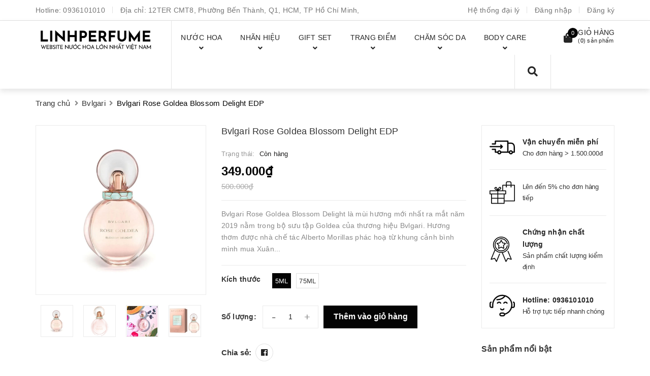

--- FILE ---
content_type: text/html; charset=utf-8
request_url: https://linhperfume.com/bvlgari-rose-goldea-blossom-delight
body_size: 72799
content:
<!DOCTYPE html>
<html lang="vi">
	<head> 
		<meta name="google-site-verification" content="VE1tPpmG2TKjYxRO3OwZ0XB9hj6adeHZzImsjsHUihQ" /> 
		<meta name="google-site-verification" content="gk7traKh6NlMN27ZqrfGidBsdljsNgTbttX3FqwPMz4" />
		<!-- Google Tag Manager -->
		<script>(function(w,d,s,l,i){w[l]=w[l]||[];w[l].push({'gtm.start':
															  new Date().getTime(),event:'gtm.js'});var f=d.getElementsByTagName(s)[0],
	j=d.createElement(s),dl=l!='dataLayer'?'&l='+l:'';j.async=true;j.src=
		'https://www.googletagmanager.com/gtm.js?id='+i+dl;f.parentNode.insertBefore(j,f);
									})(window,document,'script','dataLayer','GTM-5C3QRSGJ');</script>
		<!-- End Google Tag Manager -->
		<meta charset="UTF-8" />
		<meta name="google-site-verification" content="JCb-egb6PBMup6WhBIHq3D6KqPse8e59oDicD3pGEAw" />
		<meta name="viewport" content="width=device-width, initial-scale=1.0">		
		<script>
			setTimeout(function(){
				!function (w, d, t) {
					w.TiktokAnalyticsObject=t;var ttq=w[t]=w[t]||[];ttq.methods=["page","track","identify","instances","debug","on","off","once","ready","alias","group","enableCookie","disableCookie"],ttq.setAndDefer=function(t,e){t[e]=function(){t.push([e].concat(Array.prototype.slice.call(arguments,0)))}};for(var i=0;i<ttq.methods.length;i++)ttq.setAndDefer(ttq,ttq.methods[i]);ttq.instance=function(t){for(var e=ttq._i[t]||[],n=0;n<ttq.methods.length;n++)ttq.setAndDefer(e,ttq.methods[n]);return e},ttq.load=function(e,n){var i="https://analytics.tiktok.com/i18n/pixel/events.js";ttq._i=ttq._i||{},ttq._i[e]=[],ttq._i[e]._u=i,ttq._t=ttq._t||{},ttq._t[e]=+new Date,ttq._o=ttq._o||{},ttq._o[e]=n||{};var o=document.createElement("script");o.type="text/javascript",o.async=!0,o.src=i+"?sdkid="+e+"&lib="+t;var a=document.getElementsByTagName("script")[0];a.parentNode.insertBefore(o,a)};

					ttq.load('C61RR7SGJNOBIGP725P0');
					ttq.page();
				}(window, document, 'ttq');
			},5000);
		</script>
		<title>
			Bvlgari Rose Goldea Blossom Delight EDP
			
			
			 Linh Perfume			
		</title>

		<!-- ================= Page description ================== -->
		<meta name="description" content="Bvlgari Rose Goldea Blossom Delight Với hương hoa bạt ngàn ngay từ tầng hương đầu bởi Hoa tím và Hoa nhài, Blossom Delight hứng khởi khoe sắc như người thiếu nữ tràn đầy sức sống, sẵn sàng khám phá thế giới đa sắc đa màu">
		<!-- ================= Meta ================== -->
		<meta name="keywords" content="Bvlgari Rose Goldea Blossom Delight EDP, Bvlgari, NƯỚC HOA NỮ, Blossom Delight, bvlgari rose goldea, bvlgari rose goldea blossom delight, Rose Goldea, Linh Perfume, linhperfume.com"/>
		<link rel="canonical" href="https://linhperfume.com/bvlgari-rose-goldea-blossom-delight"/>
		<meta name='revisit-after' content='1 days' />
		<meta name="robots" content="noodp,index,follow" />
		<!-- ================= Favicon ================== -->
		
		<link rel="icon" href="//bizweb.dktcdn.net/100/106/604/themes/815081/assets/favicon.png?1768382619139" type="image/x-icon" />
		
		<!-- Facebook Open Graph meta tags -->
		

	<meta property="og:type" content="product">
	<meta property="og:title" content="Bvlgari Rose Goldea Blossom Delight EDP">
	
		<meta property="og:image" content="http://bizweb.dktcdn.net/thumb/grande/100/106/604/products/black-illustrated-summer-sale-instagram-post-6.jpg?v=1661481556747">
		<meta property="og:image:secure_url" content="https://bizweb.dktcdn.net/thumb/grande/100/106/604/products/black-illustrated-summer-sale-instagram-post-6.jpg?v=1661481556747">
	
		<meta property="og:image" content="http://bizweb.dktcdn.net/thumb/grande/100/106/604/products/f03414fd-c09b-49d0-95f3-ade375cef44e-1-big.png?v=1661481556747">
		<meta property="og:image:secure_url" content="https://bizweb.dktcdn.net/thumb/grande/100/106/604/products/f03414fd-c09b-49d0-95f3-ade375cef44e-1-big.png?v=1661481556747">
	
		<meta property="og:image" content="http://bizweb.dktcdn.net/thumb/grande/100/106/604/products/1579069535-0708.jpg?v=1661481556747">
		<meta property="og:image:secure_url" content="https://bizweb.dktcdn.net/thumb/grande/100/106/604/products/1579069535-0708.jpg?v=1661481556747">
	
	<meta property="og:price:amount" content="349.000">
	<meta property="og:price:currency" content="VND">

<meta property="og:description" content="Bvlgari Rose Goldea Blossom Delight Với hương hoa bạt ngàn ngay từ tầng hương đầu bởi Hoa tím và Hoa nhài, Blossom Delight hứng khởi khoe sắc như người thiếu nữ tràn đầy sức sống, sẵn sàng khám phá thế giới đa sắc đa màu">
<meta property="og:url" content="https://linhperfume.com/bvlgari-rose-goldea-blossom-delight">
<meta property="og:site_name" content="Linh Perfume">	

		<!-- Header JS -->	
		<script>
/*! jQuery v2.2.3 | (c) jQuery Foundation | jquery.org/license */ 
!function(a,b){"object"==typeof module&&"object"==typeof module.exports?module.exports=a.document?b(a,!0):function(a){if(!a.document)throw new Error("jQuery requires a window with a document");return b(a)}:b(a)}("undefined"!=typeof window?window:this,function(a,b){var c=[],d=a.document,e=c.slice,f=c.concat,g=c.push,h=c.indexOf,i={},j=i.toString,k=i.hasOwnProperty,l={},m="2.2.3",n=function(a,b){return new n.fn.init(a,b)},o=/^[\s\uFEFF\xA0]+|[\s\uFEFF\xA0]+$/g,p=/^-ms-/,q=/-([\da-z])/gi,r=function(a,b){return b.toUpperCase()};n.fn=n.prototype={jquery:m,constructor:n,selector:"",length:0,toArray:function(){return e.call(this)},get:function(a){return null!=a?0>a?this[a+this.length]:this[a]:e.call(this)},pushStack:function(a){var b=n.merge(this.constructor(),a);return b.prevObject=this,b.context=this.context,b},each:function(a){return n.each(this,a)},map:function(a){return this.pushStack(n.map(this,function(b,c){return a.call(b,c,b)}))},slice:function(){return this.pushStack(e.apply(this,arguments))},first:function(){return this.eq(0)},last:function(){return this.eq(-1)},eq:function(a){var b=this.length,c=+a+(0>a?b:0);return this.pushStack(c>=0&&b>c?[this[c]]:[])},end:function(){return this.prevObject||this.constructor()},push:g,sort:c.sort,splice:c.splice},n.extend=n.fn.extend=function(){var a,b,c,d,e,f,g=arguments[0]||{},h=1,i=arguments.length,j=!1;for("boolean"==typeof g&&(j=g,g=arguments[h]||{},h++),"object"==typeof g||n.isFunction(g)||(g={}),h===i&&(g=this,h--);i>h;h++)if(null!=(a=arguments[h]))for(b in a)c=g[b],d=a[b],g!==d&&(j&&d&&(n.isPlainObject(d)||(e=n.isArray(d)))?(e?(e=!1,f=c&&n.isArray(c)?c:[]):f=c&&n.isPlainObject(c)?c:{},g[b]=n.extend(j,f,d)):void 0!==d&&(g[b]=d));return g},n.extend({expando:"jQuery"+(m+Math.random()).replace(/\D/g,""),isReady:!0,error:function(a){throw new Error(a)},noop:function(){},isFunction:function(a){return"function"===n.type(a)},isArray:Array.isArray,isWindow:function(a){return null!=a&&a===a.window},isNumeric:function(a){var b=a&&a.toString();return!n.isArray(a)&&b-parseFloat(b)+1>=0},isPlainObject:function(a){var b;if("object"!==n.type(a)||a.nodeType||n.isWindow(a))return!1;if(a.constructor&&!k.call(a,"constructor")&&!k.call(a.constructor.prototype||{},"isPrototypeOf"))return!1;for(b in a);return void 0===b||k.call(a,b)},isEmptyObject:function(a){var b;for(b in a)return!1;return!0},type:function(a){return null==a?a+"":"object"==typeof a||"function"==typeof a?i[j.call(a)]||"object":typeof a},globalEval:function(a){var b,c=eval;a=n.trim(a),a&&(1===a.indexOf("use strict")?(b=d.createElement("script"),b.text=a,d.head.appendChild(b).parentNode.removeChild(b)):c(a))},camelCase:function(a){return a.replace(p,"ms-").replace(q,r)},nodeName:function(a,b){return a.nodeName&&a.nodeName.toLowerCase()===b.toLowerCase()},each:function(a,b){var c,d=0;if(s(a)){for(c=a.length;c>d;d++)if(b.call(a[d],d,a[d])===!1)break}else for(d in a)if(b.call(a[d],d,a[d])===!1)break;return a},trim:function(a){return null==a?"":(a+"").replace(o,"")},makeArray:function(a,b){var c=b||[];return null!=a&&(s(Object(a))?n.merge(c,"string"==typeof a?[a]:a):g.call(c,a)),c},inArray:function(a,b,c){return null==b?-1:h.call(b,a,c)},merge:function(a,b){for(var c=+b.length,d=0,e=a.length;c>d;d++)a[e++]=b[d];return a.length=e,a},grep:function(a,b,c){for(var d,e=[],f=0,g=a.length,h=!c;g>f;f++)d=!b(a[f],f),d!==h&&e.push(a[f]);return e},map:function(a,b,c){var d,e,g=0,h=[];if(s(a))for(d=a.length;d>g;g++)e=b(a[g],g,c),null!=e&&h.push(e);else for(g in a)e=b(a[g],g,c),null!=e&&h.push(e);return f.apply([],h)},guid:1,proxy:function(a,b){var c,d,f;return"string"==typeof b&&(c=a[b],b=a,a=c),n.isFunction(a)?(d=e.call(arguments,2),f=function(){return a.apply(b||this,d.concat(e.call(arguments)))},f.guid=a.guid=a.guid||n.guid++,f):void 0},now:Date.now,support:l}),"function"==typeof Symbol&&(n.fn[Symbol.iterator]=c[Symbol.iterator]),n.each("Boolean Number String Function Array Date RegExp Object Error Symbol".split(" "),function(a,b){i["[object "+b+"]"]=b.toLowerCase()});function s(a){var b=!!a&&"length"in a&&a.length,c=n.type(a);return"function"===c||n.isWindow(a)?!1:"array"===c||0===b||"number"==typeof b&&b>0&&b-1 in a}var t=function(a){var b,c,d,e,f,g,h,i,j,k,l,m,n,o,p,q,r,s,t,u="sizzle"+1*new Date,v=a.document,w=0,x=0,y=ga(),z=ga(),A=ga(),B=function(a,b){return a===b&&(l=!0),0},C=1<<31,D={}.hasOwnProperty,E=[],F=E.pop,G=E.push,H=E.push,I=E.slice,J=function(a,b){for(var c=0,d=a.length;d>c;c++)if(a[c]===b)return c;return-1},K="checked|selected|async|autofocus|autoplay|controls|defer|disabled|hidden|ismap|loop|multiple|open|readonly|required|scoped",L="[\\x20\\t\\r\\n\\f]",M="(?:\\\\.|[\\w-]|[^\\x00-\\xa0])+",N="\\["+L+"*("+M+")(?:"+L+"*([*^$|!~]?=)"+L+"*(?:'((?:\\\\.|[^\\\\'])*)'|\"((?:\\\\.|[^\\\\\"])*)\"|("+M+"))|)"+L+"*\\]",O=":("+M+")(?:\\((('((?:\\\\.|[^\\\\'])*)'|\"((?:\\\\.|[^\\\\\"])*)\")|((?:\\\\.|[^\\\\()[\\]]|"+N+")*)|.*)\\)|)",P=new RegExp(L+"+","g"),Q=new RegExp("^"+L+"+|((?:^|[^\\\\])(?:\\\\.)*)"+L+"+$","g"),R=new RegExp("^"+L+"*,"+L+"*"),S=new RegExp("^"+L+"*([>+~]|"+L+")"+L+"*"),T=new RegExp("="+L+"*([^\\]'\"]*?)"+L+"*\\]","g"),U=new RegExp(O),V=new RegExp("^"+M+"$"),W={ID:new RegExp("^#("+M+")"),CLASS:new RegExp("^\\.("+M+")"),TAG:new RegExp("^("+M+"|[*])"),ATTR:new RegExp("^"+N),PSEUDO:new RegExp("^"+O),CHILD:new RegExp("^:(only|first|last|nth|nth-last)-(child|of-type)(?:\\("+L+"*(even|odd|(([+-]|)(\\d*)n|)"+L+"*(?:([+-]|)"+L+"*(\\d+)|))"+L+"*\\)|)","i"),bool:new RegExp("^(?:"+K+")$","i"),needsContext:new RegExp("^"+L+"*[>+~]|:(even|odd|eq|gt|lt|nth|first|last)(?:\\("+L+"*((?:-\\d)?\\d*)"+L+"*\\)|)(?=[^-]|$)","i")},X=/^(?:input|select|textarea|button)$/i,Y=/^h\d$/i,Z=/^[^{]+\{\s*\[native \w/,$=/^(?:#([\w-]+)|(\w+)|\.([\w-]+))$/,_=/[+~]/,aa=/'|\\/g,ba=new RegExp("\\\\([\\da-f]{1,6}"+L+"?|("+L+")|.)","ig"),ca=function(a,b,c){var d="0x"+b-65536;return d!==d||c?b:0>d?String.fromCharCode(d+65536):String.fromCharCode(d>>10|55296,1023&d|56320)},da=function(){m()};try{H.apply(E=I.call(v.childNodes),v.childNodes),E[v.childNodes.length].nodeType}catch(ea){H={apply:E.length?function(a,b){G.apply(a,I.call(b))}:function(a,b){var c=a.length,d=0;while(a[c++]=b[d++]);a.length=c-1}}}function fa(a,b,d,e){var f,h,j,k,l,o,r,s,w=b&&b.ownerDocument,x=b?b.nodeType:9;if(d=d||[],"string"!=typeof a||!a||1!==x&&9!==x&&11!==x)return d;if(!e&&((b?b.ownerDocument||b:v)!==n&&m(b),b=b||n,p)){if(11!==x&&(o=$.exec(a)))if(f=o[1]){if(9===x){if(!(j=b.getElementById(f)))return d;if(j.id===f)return d.push(j),d}else if(w&&(j=w.getElementById(f))&&t(b,j)&&j.id===f)return d.push(j),d}else{if(o[2])return H.apply(d,b.getElementsByTagName(a)),d;if((f=o[3])&&c.getElementsByClassName&&b.getElementsByClassName)return H.apply(d,b.getElementsByClassName(f)),d}if(c.qsa&&!A[a+" "]&&(!q||!q.test(a))){if(1!==x)w=b,s=a;else if("object"!==b.nodeName.toLowerCase()){(k=b.getAttribute("id"))?k=k.replace(aa,"\\$&"):b.setAttribute("id",k=u),r=g(a),h=r.length,l=V.test(k)?"#"+k:"[id='"+k+"']";while(h--)r[h]=l+" "+qa(r[h]);s=r.join(","),w=_.test(a)&&oa(b.parentNode)||b}if(s)try{return H.apply(d,w.querySelectorAll(s)),d}catch(y){}finally{k===u&&b.removeAttribute("id")}}}return i(a.replace(Q,"$1"),b,d,e)}function ga(){var a=[];function b(c,e){return a.push(c+" ")>d.cacheLength&&delete b[a.shift()],b[c+" "]=e}return b}function ha(a){return a[u]=!0,a}function ia(a){var b=n.createElement("div");try{return!!a(b)}catch(c){return!1}finally{b.parentNode&&b.parentNode.removeChild(b),b=null}}function ja(a,b){var c=a.split("|"),e=c.length;while(e--)d.attrHandle[c[e]]=b}function ka(a,b){var c=b&&a,d=c&&1===a.nodeType&&1===b.nodeType&&(~b.sourceIndex||C)-(~a.sourceIndex||C);if(d)return d;if(c)while(c=c.nextSibling)if(c===b)return-1;return a?1:-1}function la(a){return function(b){var c=b.nodeName.toLowerCase();return"input"===c&&b.type===a}}function ma(a){return function(b){var c=b.nodeName.toLowerCase();return("input"===c||"button"===c)&&b.type===a}}function na(a){return ha(function(b){return b=+b,ha(function(c,d){var e,f=a([],c.length,b),g=f.length;while(g--)c[e=f[g]]&&(c[e]=!(d[e]=c[e]))})})}function oa(a){return a&&"undefined"!=typeof a.getElementsByTagName&&a}c=fa.support={},f=fa.isXML=function(a){var b=a&&(a.ownerDocument||a).documentElement;return b?"HTML"!==b.nodeName:!1},m=fa.setDocument=function(a){var b,e,g=a?a.ownerDocument||a:v;return g!==n&&9===g.nodeType&&g.documentElement?(n=g,o=n.documentElement,p=!f(n),(e=n.defaultView)&&e.top!==e&&(e.addEventListener?e.addEventListener("unload",da,!1):e.attachEvent&&e.attachEvent("onunload",da)),c.attributes=ia(function(a){return a.className="i",!a.getAttribute("className")}),c.getElementsByTagName=ia(function(a){return a.appendChild(n.createComment("")),!a.getElementsByTagName("*").length}),c.getElementsByClassName=Z.test(n.getElementsByClassName),c.getById=ia(function(a){return o.appendChild(a).id=u,!n.getElementsByName||!n.getElementsByName(u).length}),c.getById?(d.find.ID=function(a,b){if("undefined"!=typeof b.getElementById&&p){var c=b.getElementById(a);return c?[c]:[]}},d.filter.ID=function(a){var b=a.replace(ba,ca);return function(a){return a.getAttribute("id")===b}}):(delete d.find.ID,d.filter.ID=function(a){var b=a.replace(ba,ca);return function(a){var c="undefined"!=typeof a.getAttributeNode&&a.getAttributeNode("id");return c&&c.value===b}}),d.find.TAG=c.getElementsByTagName?function(a,b){return"undefined"!=typeof b.getElementsByTagName?b.getElementsByTagName(a):c.qsa?b.querySelectorAll(a):void 0}:function(a,b){var c,d=[],e=0,f=b.getElementsByTagName(a);if("*"===a){while(c=f[e++])1===c.nodeType&&d.push(c);return d}return f},d.find.CLASS=c.getElementsByClassName&&function(a,b){return"undefined"!=typeof b.getElementsByClassName&&p?b.getElementsByClassName(a):void 0},r=[],q=[],(c.qsa=Z.test(n.querySelectorAll))&&(ia(function(a){o.appendChild(a).innerHTML="<a id='"+u+"'></a><select id='"+u+"-\r\\' msallowcapture=''><option selected=''></option></select>",a.querySelectorAll("[msallowcapture^='']").length&&q.push("[*^$]="+L+"*(?:''|\"\")"),a.querySelectorAll("[selected]").length||q.push("\\["+L+"*(?:value|"+K+")"),a.querySelectorAll("[id~="+u+"-]").length||q.push("~="),a.querySelectorAll(":checked").length||q.push(":checked"),a.querySelectorAll("a#"+u+"+*").length||q.push(".#.+[+~]")}),ia(function(a){var b=n.createElement("input");b.setAttribute("type","hidden"),a.appendChild(b).setAttribute("name","D"),a.querySelectorAll("[name=d]").length&&q.push("name"+L+"*[*^$|!~]?="),a.querySelectorAll(":enabled").length||q.push(":enabled",":disabled"),a.querySelectorAll("*,:x"),q.push(",.*:")})),(c.matchesSelector=Z.test(s=o.matches||o.webkitMatchesSelector||o.mozMatchesSelector||o.oMatchesSelector||o.msMatchesSelector))&&ia(function(a){c.disconnectedMatch=s.call(a,"div"),s.call(a,"[s!='']:x"),r.push("!=",O)}),q=q.length&&new RegExp(q.join("|")),r=r.length&&new RegExp(r.join("|")),b=Z.test(o.compareDocumentPosition),t=b||Z.test(o.contains)?function(a,b){var c=9===a.nodeType?a.documentElement:a,d=b&&b.parentNode;return a===d||!(!d||1!==d.nodeType||!(c.contains?c.contains(d):a.compareDocumentPosition&&16&a.compareDocumentPosition(d)))}:function(a,b){if(b)while(b=b.parentNode)if(b===a)return!0;return!1},B=b?function(a,b){if(a===b)return l=!0,0;var d=!a.compareDocumentPosition-!b.compareDocumentPosition;return d?d:(d=(a.ownerDocument||a)===(b.ownerDocument||b)?a.compareDocumentPosition(b):1,1&d||!c.sortDetached&&b.compareDocumentPosition(a)===d?a===n||a.ownerDocument===v&&t(v,a)?-1:b===n||b.ownerDocument===v&&t(v,b)?1:k?J(k,a)-J(k,b):0:4&d?-1:1)}:function(a,b){if(a===b)return l=!0,0;var c,d=0,e=a.parentNode,f=b.parentNode,g=[a],h=[b];if(!e||!f)return a===n?-1:b===n?1:e?-1:f?1:k?J(k,a)-J(k,b):0;if(e===f)return ka(a,b);c=a;while(c=c.parentNode)g.unshift(c);c=b;while(c=c.parentNode)h.unshift(c);while(g[d]===h[d])d++;return d?ka(g[d],h[d]):g[d]===v?-1:h[d]===v?1:0},n):n},fa.matches=function(a,b){return fa(a,null,null,b)},fa.matchesSelector=function(a,b){if((a.ownerDocument||a)!==n&&m(a),b=b.replace(T,"='$1']"),c.matchesSelector&&p&&!A[b+" "]&&(!r||!r.test(b))&&(!q||!q.test(b)))try{var d=s.call(a,b);if(d||c.disconnectedMatch||a.document&&11!==a.document.nodeType)return d}catch(e){}return fa(b,n,null,[a]).length>0},fa.contains=function(a,b){return(a.ownerDocument||a)!==n&&m(a),t(a,b)},fa.attr=function(a,b){(a.ownerDocument||a)!==n&&m(a);var e=d.attrHandle[b.toLowerCase()],f=e&&D.call(d.attrHandle,b.toLowerCase())?e(a,b,!p):void 0;return void 0!==f?f:c.attributes||!p?a.getAttribute(b):(f=a.getAttributeNode(b))&&f.specified?f.value:null},fa.error=function(a){throw new Error("Syntax error, unrecognized expression: "+a)},fa.uniqueSort=function(a){var b,d=[],e=0,f=0;if(l=!c.detectDuplicates,k=!c.sortStable&&a.slice(0),a.sort(B),l){while(b=a[f++])b===a[f]&&(e=d.push(f));while(e--)a.splice(d[e],1)}return k=null,a},e=fa.getText=function(a){var b,c="",d=0,f=a.nodeType;if(f){if(1===f||9===f||11===f){if("string"==typeof a.textContent)return a.textContent;for(a=a.firstChild;a;a=a.nextSibling)c+=e(a)}else if(3===f||4===f)return a.nodeValue}else while(b=a[d++])c+=e(b);return c},d=fa.selectors={cacheLength:50,createPseudo:ha,match:W,attrHandle:{},find:{},relative:{">":{dir:"parentNode",first:!0}," ":{dir:"parentNode"},"+":{dir:"previousSibling",first:!0},"~":{dir:"previousSibling"}},preFilter:{ATTR:function(a){return a[1]=a[1].replace(ba,ca),a[3]=(a[3]||a[4]||a[5]||"").replace(ba,ca),"~="===a[2]&&(a[3]=" "+a[3]+" "),a.slice(0,4)},CHILD:function(a){return a[1]=a[1].toLowerCase(),"nth"===a[1].slice(0,3)?(a[3]||fa.error(a[0]),a[4]=+(a[4]?a[5]+(a[6]||1):2*("even"===a[3]||"odd"===a[3])),a[5]=+(a[7]+a[8]||"odd"===a[3])):a[3]&&fa.error(a[0]),a},PSEUDO:function(a){var b,c=!a[6]&&a[2];return W.CHILD.test(a[0])?null:(a[3]?a[2]=a[4]||a[5]||"":c&&U.test(c)&&(b=g(c,!0))&&(b=c.indexOf(")",c.length-b)-c.length)&&(a[0]=a[0].slice(0,b),a[2]=c.slice(0,b)),a.slice(0,3))}},filter:{TAG:function(a){var b=a.replace(ba,ca).toLowerCase();return"*"===a?function(){return!0}:function(a){return a.nodeName&&a.nodeName.toLowerCase()===b}},CLASS:function(a){var b=y[a+" "];return b||(b=new RegExp("(^|"+L+")"+a+"("+L+"|$)"))&&y(a,function(a){return b.test("string"==typeof a.className&&a.className||"undefined"!=typeof a.getAttribute&&a.getAttribute("class")||"")})},ATTR:function(a,b,c){return function(d){var e=fa.attr(d,a);return null==e?"!="===b:b?(e+="","="===b?e===c:"!="===b?e!==c:"^="===b?c&&0===e.indexOf(c):"*="===b?c&&e.indexOf(c)>-1:"$="===b?c&&e.slice(-c.length)===c:"~="===b?(" "+e.replace(P," ")+" ").indexOf(c)>-1:"|="===b?e===c||e.slice(0,c.length+1)===c+"-":!1):!0}},CHILD:function(a,b,c,d,e){var f="nth"!==a.slice(0,3),g="last"!==a.slice(-4),h="of-type"===b;return 1===d&&0===e?function(a){return!!a.parentNode}:function(b,c,i){var j,k,l,m,n,o,p=f!==g?"nextSibling":"previousSibling",q=b.parentNode,r=h&&b.nodeName.toLowerCase(),s=!i&&!h,t=!1;if(q){if(f){while(p){m=b;while(m=m[p])if(h?m.nodeName.toLowerCase()===r:1===m.nodeType)return!1;o=p="only"===a&&!o&&"nextSibling"}return!0}if(o=[g?q.firstChild:q.lastChild],g&&s){m=q,l=m[u]||(m[u]={}),k=l[m.uniqueID]||(l[m.uniqueID]={}),j=k[a]||[],n=j[0]===w&&j[1],t=n&&j[2],m=n&&q.childNodes[n];while(m=++n&&m&&m[p]||(t=n=0)||o.pop())if(1===m.nodeType&&++t&&m===b){k[a]=[w,n,t];break}}else if(s&&(m=b,l=m[u]||(m[u]={}),k=l[m.uniqueID]||(l[m.uniqueID]={}),j=k[a]||[],n=j[0]===w&&j[1],t=n),t===!1)while(m=++n&&m&&m[p]||(t=n=0)||o.pop())if((h?m.nodeName.toLowerCase()===r:1===m.nodeType)&&++t&&(s&&(l=m[u]||(m[u]={}),k=l[m.uniqueID]||(l[m.uniqueID]={}),k[a]=[w,t]),m===b))break;return t-=e,t===d||t%d===0&&t/d>=0}}},PSEUDO:function(a,b){var c,e=d.pseudos[a]||d.setFilters[a.toLowerCase()]||fa.error("unsupported pseudo: "+a);return e[u]?e(b):e.length>1?(c=[a,a,"",b],d.setFilters.hasOwnProperty(a.toLowerCase())?ha(function(a,c){var d,f=e(a,b),g=f.length;while(g--)d=J(a,f[g]),a[d]=!(c[d]=f[g])}):function(a){return e(a,0,c)}):e}},pseudos:{not:ha(function(a){var b=[],c=[],d=h(a.replace(Q,"$1"));return d[u]?ha(function(a,b,c,e){var f,g=d(a,null,e,[]),h=a.length;while(h--)(f=g[h])&&(a[h]=!(b[h]=f))}):function(a,e,f){return b[0]=a,d(b,null,f,c),b[0]=null,!c.pop()}}),has:ha(function(a){return function(b){return fa(a,b).length>0}}),contains:ha(function(a){return a=a.replace(ba,ca),function(b){return(b.textContent||b.innerText||e(b)).indexOf(a)>-1}}),lang:ha(function(a){return V.test(a||"")||fa.error("unsupported lang: "+a),a=a.replace(ba,ca).toLowerCase(),function(b){var c;do if(c=p?b.lang:b.getAttribute("xml:lang")||b.getAttribute("lang"))return c=c.toLowerCase(),c===a||0===c.indexOf(a+"-");while((b=b.parentNode)&&1===b.nodeType);return!1}}),target:function(b){var c=a.location&&a.location.hash;return c&&c.slice(1)===b.id},root:function(a){return a===o},focus:function(a){return a===n.activeElement&&(!n.hasFocus||n.hasFocus())&&!!(a.type||a.href||~a.tabIndex)},enabled:function(a){return a.disabled===!1},disabled:function(a){return a.disabled===!0},checked:function(a){var b=a.nodeName.toLowerCase();return"input"===b&&!!a.checked||"option"===b&&!!a.selected},selected:function(a){return a.parentNode&&a.parentNode.selectedIndex,a.selected===!0},empty:function(a){for(a=a.firstChild;a;a=a.nextSibling)if(a.nodeType<6)return!1;return!0},parent:function(a){return!d.pseudos.empty(a)},header:function(a){return Y.test(a.nodeName)},input:function(a){return X.test(a.nodeName)},button:function(a){var b=a.nodeName.toLowerCase();return"input"===b&&"button"===a.type||"button"===b},text:function(a){var b;return"input"===a.nodeName.toLowerCase()&&"text"===a.type&&(null==(b=a.getAttribute("type"))||"text"===b.toLowerCase())},first:na(function(){return[0]}),last:na(function(a,b){return[b-1]}),eq:na(function(a,b,c){return[0>c?c+b:c]}),even:na(function(a,b){for(var c=0;b>c;c+=2)a.push(c);return a}),odd:na(function(a,b){for(var c=1;b>c;c+=2)a.push(c);return a}),lt:na(function(a,b,c){for(var d=0>c?c+b:c;--d>=0;)a.push(d);return a}),gt:na(function(a,b,c){for(var d=0>c?c+b:c;++d<b;)a.push(d);return a})}},d.pseudos.nth=d.pseudos.eq;for(b in{radio:!0,checkbox:!0,file:!0,password:!0,image:!0})d.pseudos[b]=la(b);for(b in{submit:!0,reset:!0})d.pseudos[b]=ma(b);function pa(){}pa.prototype=d.filters=d.pseudos,d.setFilters=new pa,g=fa.tokenize=function(a,b){var c,e,f,g,h,i,j,k=z[a+" "];if(k)return b?0:k.slice(0);h=a,i=[],j=d.preFilter;while(h){c&&!(e=R.exec(h))||(e&&(h=h.slice(e[0].length)||h),i.push(f=[])),c=!1,(e=S.exec(h))&&(c=e.shift(),f.push({value:c,type:e[0].replace(Q," ")}),h=h.slice(c.length));for(g in d.filter)!(e=W[g].exec(h))||j[g]&&!(e=j[g](e))||(c=e.shift(),f.push({value:c,type:g,matches:e}),h=h.slice(c.length));if(!c)break}return b?h.length:h?fa.error(a):z(a,i).slice(0)};function qa(a){for(var b=0,c=a.length,d="";c>b;b++)d+=a[b].value;return d}function ra(a,b,c){var d=b.dir,e=c&&"parentNode"===d,f=x++;return b.first?function(b,c,f){while(b=b[d])if(1===b.nodeType||e)return a(b,c,f)}:function(b,c,g){var h,i,j,k=[w,f];if(g){while(b=b[d])if((1===b.nodeType||e)&&a(b,c,g))return!0}else while(b=b[d])if(1===b.nodeType||e){if(j=b[u]||(b[u]={}),i=j[b.uniqueID]||(j[b.uniqueID]={}),(h=i[d])&&h[0]===w&&h[1]===f)return k[2]=h[2];if(i[d]=k,k[2]=a(b,c,g))return!0}}}function sa(a){return a.length>1?function(b,c,d){var e=a.length;while(e--)if(!a[e](b,c,d))return!1;return!0}:a[0]}function ta(a,b,c){for(var d=0,e=b.length;e>d;d++)fa(a,b[d],c);return c}function ua(a,b,c,d,e){for(var f,g=[],h=0,i=a.length,j=null!=b;i>h;h++)(f=a[h])&&(c&&!c(f,d,e)||(g.push(f),j&&b.push(h)));return g}function va(a,b,c,d,e,f){return d&&!d[u]&&(d=va(d)),e&&!e[u]&&(e=va(e,f)),ha(function(f,g,h,i){var j,k,l,m=[],n=[],o=g.length,p=f||ta(b||"*",h.nodeType?[h]:h,[]),q=!a||!f&&b?p:ua(p,m,a,h,i),r=c?e||(f?a:o||d)?[]:g:q;if(c&&c(q,r,h,i),d){j=ua(r,n),d(j,[],h,i),k=j.length;while(k--)(l=j[k])&&(r[n[k]]=!(q[n[k]]=l))}if(f){if(e||a){if(e){j=[],k=r.length;while(k--)(l=r[k])&&j.push(q[k]=l);e(null,r=[],j,i)}k=r.length;while(k--)(l=r[k])&&(j=e?J(f,l):m[k])>-1&&(f[j]=!(g[j]=l))}}else r=ua(r===g?r.splice(o,r.length):r),e?e(null,g,r,i):H.apply(g,r)})}function wa(a){for(var b,c,e,f=a.length,g=d.relative[a[0].type],h=g||d.relative[" "],i=g?1:0,k=ra(function(a){return a===b},h,!0),l=ra(function(a){return J(b,a)>-1},h,!0),m=[function(a,c,d){var e=!g&&(d||c!==j)||((b=c).nodeType?k(a,c,d):l(a,c,d));return b=null,e}];f>i;i++)if(c=d.relative[a[i].type])m=[ra(sa(m),c)];else{if(c=d.filter[a[i].type].apply(null,a[i].matches),c[u]){for(e=++i;f>e;e++)if(d.relative[a[e].type])break;return va(i>1&&sa(m),i>1&&qa(a.slice(0,i-1).concat({value:" "===a[i-2].type?"*":""})).replace(Q,"$1"),c,e>i&&wa(a.slice(i,e)),f>e&&wa(a=a.slice(e)),f>e&&qa(a))}m.push(c)}return sa(m)}function xa(a,b){var c=b.length>0,e=a.length>0,f=function(f,g,h,i,k){var l,o,q,r=0,s="0",t=f&&[],u=[],v=j,x=f||e&&d.find.TAG("*",k),y=w+=null==v?1:Math.random()||.1,z=x.length;for(k&&(j=g===n||g||k);s!==z&&null!=(l=x[s]);s++){if(e&&l){o=0,g||l.ownerDocument===n||(m(l),h=!p);while(q=a[o++])if(q(l,g||n,h)){i.push(l);break}k&&(w=y)}c&&((l=!q&&l)&&r--,f&&t.push(l))}if(r+=s,c&&s!==r){o=0;while(q=b[o++])q(t,u,g,h);if(f){if(r>0)while(s--)t[s]||u[s]||(u[s]=F.call(i));u=ua(u)}H.apply(i,u),k&&!f&&u.length>0&&r+b.length>1&&fa.uniqueSort(i)}return k&&(w=y,j=v),t};return c?ha(f):f}return h=fa.compile=function(a,b){var c,d=[],e=[],f=A[a+" "];if(!f){b||(b=g(a)),c=b.length;while(c--)f=wa(b[c]),f[u]?d.push(f):e.push(f);f=A(a,xa(e,d)),f.selector=a}return f},i=fa.select=function(a,b,e,f){var i,j,k,l,m,n="function"==typeof a&&a,o=!f&&g(a=n.selector||a);if(e=e||[],1===o.length){if(j=o[0]=o[0].slice(0),j.length>2&&"ID"===(k=j[0]).type&&c.getById&&9===b.nodeType&&p&&d.relative[j[1].type]){if(b=(d.find.ID(k.matches[0].replace(ba,ca),b)||[])[0],!b)return e;n&&(b=b.parentNode),a=a.slice(j.shift().value.length)}i=W.needsContext.test(a)?0:j.length;while(i--){if(k=j[i],d.relative[l=k.type])break;if((m=d.find[l])&&(f=m(k.matches[0].replace(ba,ca),_.test(j[0].type)&&oa(b.parentNode)||b))){if(j.splice(i,1),a=f.length&&qa(j),!a)return H.apply(e,f),e;break}}}return(n||h(a,o))(f,b,!p,e,!b||_.test(a)&&oa(b.parentNode)||b),e},c.sortStable=u.split("").sort(B).join("")===u,c.detectDuplicates=!!l,m(),c.sortDetached=ia(function(a){return 1&a.compareDocumentPosition(n.createElement("div"))}),ia(function(a){return a.innerHTML="<a href='#'></a>","#"===a.firstChild.getAttribute("href")})||ja("type|href|height|width",function(a,b,c){return c?void 0:a.getAttribute(b,"type"===b.toLowerCase()?1:2)}),c.attributes&&ia(function(a){return a.innerHTML="<input/>",a.firstChild.setAttribute("value",""),""===a.firstChild.getAttribute("value")})||ja("value",function(a,b,c){return c||"input"!==a.nodeName.toLowerCase()?void 0:a.defaultValue}),ia(function(a){return null==a.getAttribute("disabled")})||ja(K,function(a,b,c){var d;return c?void 0:a[b]===!0?b.toLowerCase():(d=a.getAttributeNode(b))&&d.specified?d.value:null}),fa}(a);n.find=t,n.expr=t.selectors,n.expr[":"]=n.expr.pseudos,n.uniqueSort=n.unique=t.uniqueSort,n.text=t.getText,n.isXMLDoc=t.isXML,n.contains=t.contains;var u=function(a,b,c){var d=[],e=void 0!==c;while((a=a[b])&&9!==a.nodeType)if(1===a.nodeType){if(e&&n(a).is(c))break;d.push(a)}return d},v=function(a,b){for(var c=[];a;a=a.nextSibling)1===a.nodeType&&a!==b&&c.push(a);return c},w=n.expr.match.needsContext,x=/^<([\w-]+)\s*\/?>(?:<\/\1>|)$/,y=/^.[^:#\[\.,]*$/;function z(a,b,c){if(n.isFunction(b))return n.grep(a,function(a,d){return!!b.call(a,d,a)!==c});if(b.nodeType)return n.grep(a,function(a){return a===b!==c});if("string"==typeof b){if(y.test(b))return n.filter(b,a,c);b=n.filter(b,a)}return n.grep(a,function(a){return h.call(b,a)>-1!==c})}n.filter=function(a,b,c){var d=b[0];return c&&(a=":not("+a+")"),1===b.length&&1===d.nodeType?n.find.matchesSelector(d,a)?[d]:[]:n.find.matches(a,n.grep(b,function(a){return 1===a.nodeType}))},n.fn.extend({find:function(a){var b,c=this.length,d=[],e=this;if("string"!=typeof a)return this.pushStack(n(a).filter(function(){for(b=0;c>b;b++)if(n.contains(e[b],this))return!0}));for(b=0;c>b;b++)n.find(a,e[b],d);return d=this.pushStack(c>1?n.unique(d):d),d.selector=this.selector?this.selector+" "+a:a,d},filter:function(a){return this.pushStack(z(this,a||[],!1))},not:function(a){return this.pushStack(z(this,a||[],!0))},is:function(a){return!!z(this,"string"==typeof a&&w.test(a)?n(a):a||[],!1).length}});var A,B=/^(?:\s*(<[\w\W]+>)[^>]*|#([\w-]*))$/,C=n.fn.init=function(a,b,c){var e,f;if(!a)return this;if(c=c||A,"string"==typeof a){if(e="<"===a[0]&&">"===a[a.length-1]&&a.length>=3?[null,a,null]:B.exec(a),!e||!e[1]&&b)return!b||b.jquery?(b||c).find(a):this.constructor(b).find(a);if(e[1]){if(b=b instanceof n?b[0]:b,n.merge(this,n.parseHTML(e[1],b&&b.nodeType?b.ownerDocument||b:d,!0)),x.test(e[1])&&n.isPlainObject(b))for(e in b)n.isFunction(this[e])?this[e](b[e]):this.attr(e,b[e]);return this}return f=d.getElementById(e[2]),f&&f.parentNode&&(this.length=1,this[0]=f),this.context=d,this.selector=a,this}return a.nodeType?(this.context=this[0]=a,this.length=1,this):n.isFunction(a)?void 0!==c.ready?c.ready(a):a(n):(void 0!==a.selector&&(this.selector=a.selector,this.context=a.context),n.makeArray(a,this))};C.prototype=n.fn,A=n(d);var D=/^(?:parents|prev(?:Until|All))/,E={children:!0,contents:!0,next:!0,prev:!0};n.fn.extend({has:function(a){var b=n(a,this),c=b.length;return this.filter(function(){for(var a=0;c>a;a++)if(n.contains(this,b[a]))return!0})},closest:function(a,b){for(var c,d=0,e=this.length,f=[],g=w.test(a)||"string"!=typeof a?n(a,b||this.context):0;e>d;d++)for(c=this[d];c&&c!==b;c=c.parentNode)if(c.nodeType<11&&(g?g.index(c)>-1:1===c.nodeType&&n.find.matchesSelector(c,a))){f.push(c);break}return this.pushStack(f.length>1?n.uniqueSort(f):f)},index:function(a){return a?"string"==typeof a?h.call(n(a),this[0]):h.call(this,a.jquery?a[0]:a):this[0]&&this[0].parentNode?this.first().prevAll().length:-1},add:function(a,b){return this.pushStack(n.uniqueSort(n.merge(this.get(),n(a,b))))},addBack:function(a){return this.add(null==a?this.prevObject:this.prevObject.filter(a))}});function F(a,b){while((a=a[b])&&1!==a.nodeType);return a}n.each({parent:function(a){var b=a.parentNode;return b&&11!==b.nodeType?b:null},parents:function(a){return u(a,"parentNode")},parentsUntil:function(a,b,c){return u(a,"parentNode",c)},next:function(a){return F(a,"nextSibling")},prev:function(a){return F(a,"previousSibling")},nextAll:function(a){return u(a,"nextSibling")},prevAll:function(a){return u(a,"previousSibling")},nextUntil:function(a,b,c){return u(a,"nextSibling",c)},prevUntil:function(a,b,c){return u(a,"previousSibling",c)},siblings:function(a){return v((a.parentNode||{}).firstChild,a)},children:function(a){return v(a.firstChild)},contents:function(a){return a.contentDocument||n.merge([],a.childNodes)}},function(a,b){n.fn[a]=function(c,d){var e=n.map(this,b,c);return"Until"!==a.slice(-5)&&(d=c),d&&"string"==typeof d&&(e=n.filter(d,e)),this.length>1&&(E[a]||n.uniqueSort(e),D.test(a)&&e.reverse()),this.pushStack(e)}});var G=/\S+/g;function H(a){var b={};return n.each(a.match(G)||[],function(a,c){b[c]=!0}),b}n.Callbacks=function(a){a="string"==typeof a?H(a):n.extend({},a);var b,c,d,e,f=[],g=[],h=-1,i=function(){for(e=a.once,d=b=!0;g.length;h=-1){c=g.shift();while(++h<f.length)f[h].apply(c[0],c[1])===!1&&a.stopOnFalse&&(h=f.length,c=!1)}a.memory||(c=!1),b=!1,e&&(f=c?[]:"")},j={add:function(){return f&&(c&&!b&&(h=f.length-1,g.push(c)),function d(b){n.each(b,function(b,c){n.isFunction(c)?a.unique&&j.has(c)||f.push(c):c&&c.length&&"string"!==n.type(c)&&d(c)})}(arguments),c&&!b&&i()),this},remove:function(){return n.each(arguments,function(a,b){var c;while((c=n.inArray(b,f,c))>-1)f.splice(c,1),h>=c&&h--}),this},has:function(a){return a?n.inArray(a,f)>-1:f.length>0},empty:function(){return f&&(f=[]),this},disable:function(){return e=g=[],f=c="",this},disabled:function(){return!f},lock:function(){return e=g=[],c||(f=c=""),this},locked:function(){return!!e},fireWith:function(a,c){return e||(c=c||[],c=[a,c.slice?c.slice():c],g.push(c),b||i()),this},fire:function(){return j.fireWith(this,arguments),this},fired:function(){return!!d}};return j},n.extend({Deferred:function(a){var b=[["resolve","done",n.Callbacks("once memory"),"resolved"],["reject","fail",n.Callbacks("once memory"),"rejected"],["notify","progress",n.Callbacks("memory")]],c="pending",d={state:function(){return c},always:function(){return e.done(arguments).fail(arguments),this},then:function(){var a=arguments;return n.Deferred(function(c){n.each(b,function(b,f){var g=n.isFunction(a[b])&&a[b];e[f[1]](function(){var a=g&&g.apply(this,arguments);a&&n.isFunction(a.promise)?a.promise().progress(c.notify).done(c.resolve).fail(c.reject):c[f[0]+"With"](this===d?c.promise():this,g?[a]:arguments)})}),a=null}).promise()},promise:function(a){return null!=a?n.extend(a,d):d}},e={};return d.pipe=d.then,n.each(b,function(a,f){var g=f[2],h=f[3];d[f[1]]=g.add,h&&g.add(function(){c=h},b[1^a][2].disable,b[2][2].lock),e[f[0]]=function(){return e[f[0]+"With"](this===e?d:this,arguments),this},e[f[0]+"With"]=g.fireWith}),d.promise(e),a&&a.call(e,e),e},when:function(a){var b=0,c=e.call(arguments),d=c.length,f=1!==d||a&&n.isFunction(a.promise)?d:0,g=1===f?a:n.Deferred(),h=function(a,b,c){return function(d){b[a]=this,c[a]=arguments.length>1?e.call(arguments):d,c===i?g.notifyWith(b,c):--f||g.resolveWith(b,c)}},i,j,k;if(d>1)for(i=new Array(d),j=new Array(d),k=new Array(d);d>b;b++)c[b]&&n.isFunction(c[b].promise)?c[b].promise().progress(h(b,j,i)).done(h(b,k,c)).fail(g.reject):--f;return f||g.resolveWith(k,c),g.promise()}});var I;n.fn.ready=function(a){return n.ready.promise().done(a),this},n.extend({isReady:!1,readyWait:1,holdReady:function(a){a?n.readyWait++:n.ready(!0)},ready:function(a){(a===!0?--n.readyWait:n.isReady)||(n.isReady=!0,a!==!0&&--n.readyWait>0||(I.resolveWith(d,[n]),n.fn.triggerHandler&&(n(d).triggerHandler("ready"),n(d).off("ready"))))}});function J(){d.removeEventListener("DOMContentLoaded",J),a.removeEventListener("load",J),n.ready()}n.ready.promise=function(b){return I||(I=n.Deferred(),"complete"===d.readyState||"loading"!==d.readyState&&!d.documentElement.doScroll?a.setTimeout(n.ready):(d.addEventListener("DOMContentLoaded",J),a.addEventListener("load",J))),I.promise(b)},n.ready.promise();var K=function(a,b,c,d,e,f,g){var h=0,i=a.length,j=null==c;if("object"===n.type(c)){e=!0;for(h in c)K(a,b,h,c[h],!0,f,g)}else if(void 0!==d&&(e=!0,n.isFunction(d)||(g=!0),j&&(g?(b.call(a,d),b=null):(j=b,b=function(a,b,c){return j.call(n(a),c)})),b))for(;i>h;h++)b(a[h],c,g?d:d.call(a[h],h,b(a[h],c)));return e?a:j?b.call(a):i?b(a[0],c):f},L=function(a){return 1===a.nodeType||9===a.nodeType||!+a.nodeType};function M(){this.expando=n.expando+M.uid++}M.uid=1,M.prototype={register:function(a,b){var c=b||{};return a.nodeType?a[this.expando]=c:Object.defineProperty(a,this.expando,{value:c,writable:!0,configurable:!0}),a[this.expando]},cache:function(a){if(!L(a))return{};var b=a[this.expando];return b||(b={},L(a)&&(a.nodeType?a[this.expando]=b:Object.defineProperty(a,this.expando,{value:b,configurable:!0}))),b},set:function(a,b,c){var d,e=this.cache(a);if("string"==typeof b)e[b]=c;else for(d in b)e[d]=b[d];return e},get:function(a,b){return void 0===b?this.cache(a):a[this.expando]&&a[this.expando][b]},access:function(a,b,c){var d;return void 0===b||b&&"string"==typeof b&&void 0===c?(d=this.get(a,b),void 0!==d?d:this.get(a,n.camelCase(b))):(this.set(a,b,c),void 0!==c?c:b)},remove:function(a,b){var c,d,e,f=a[this.expando];if(void 0!==f){if(void 0===b)this.register(a);else{n.isArray(b)?d=b.concat(b.map(n.camelCase)):(e=n.camelCase(b),b in f?d=[b,e]:(d=e,d=d in f?[d]:d.match(G)||[])),c=d.length;while(c--)delete f[d[c]]}(void 0===b||n.isEmptyObject(f))&&(a.nodeType?a[this.expando]=void 0:delete a[this.expando])}},hasData:function(a){var b=a[this.expando];return void 0!==b&&!n.isEmptyObject(b)}};var N=new M,O=new M,P=/^(?:\{[\w\W]*\}|\[[\w\W]*\])$/,Q=/[A-Z]/g;function R(a,b,c){var d;if(void 0===c&&1===a.nodeType)if(d="data-"+b.replace(Q,"-$&").toLowerCase(),c=a.getAttribute(d),"string"==typeof c){try{c="true"===c?!0:"false"===c?!1:"null"===c?null:+c+""===c?+c:P.test(c)?n.parseJSON(c):c;
}catch(e){}O.set(a,b,c)}else c=void 0;return c}n.extend({hasData:function(a){return O.hasData(a)||N.hasData(a)},data:function(a,b,c){return O.access(a,b,c)},removeData:function(a,b){O.remove(a,b)},_data:function(a,b,c){return N.access(a,b,c)},_removeData:function(a,b){N.remove(a,b)}}),n.fn.extend({data:function(a,b){var c,d,e,f=this[0],g=f&&f.attributes;if(void 0===a){if(this.length&&(e=O.get(f),1===f.nodeType&&!N.get(f,"hasDataAttrs"))){c=g.length;while(c--)g[c]&&(d=g[c].name,0===d.indexOf("data-")&&(d=n.camelCase(d.slice(5)),R(f,d,e[d])));N.set(f,"hasDataAttrs",!0)}return e}return"object"==typeof a?this.each(function(){O.set(this,a)}):K(this,function(b){var c,d;if(f&&void 0===b){if(c=O.get(f,a)||O.get(f,a.replace(Q,"-$&").toLowerCase()),void 0!==c)return c;if(d=n.camelCase(a),c=O.get(f,d),void 0!==c)return c;if(c=R(f,d,void 0),void 0!==c)return c}else d=n.camelCase(a),this.each(function(){var c=O.get(this,d);O.set(this,d,b),a.indexOf("-")>-1&&void 0!==c&&O.set(this,a,b)})},null,b,arguments.length>1,null,!0)},removeData:function(a){return this.each(function(){O.remove(this,a)})}}),n.extend({queue:function(a,b,c){var d;return a?(b=(b||"fx")+"queue",d=N.get(a,b),c&&(!d||n.isArray(c)?d=N.access(a,b,n.makeArray(c)):d.push(c)),d||[]):void 0},dequeue:function(a,b){b=b||"fx";var c=n.queue(a,b),d=c.length,e=c.shift(),f=n._queueHooks(a,b),g=function(){n.dequeue(a,b)};"inprogress"===e&&(e=c.shift(),d--),e&&("fx"===b&&c.unshift("inprogress"),delete f.stop,e.call(a,g,f)),!d&&f&&f.empty.fire()},_queueHooks:function(a,b){var c=b+"queueHooks";return N.get(a,c)||N.access(a,c,{empty:n.Callbacks("once memory").add(function(){N.remove(a,[b+"queue",c])})})}}),n.fn.extend({queue:function(a,b){var c=2;return"string"!=typeof a&&(b=a,a="fx",c--),arguments.length<c?n.queue(this[0],a):void 0===b?this:this.each(function(){var c=n.queue(this,a,b);n._queueHooks(this,a),"fx"===a&&"inprogress"!==c[0]&&n.dequeue(this,a)})},dequeue:function(a){return this.each(function(){n.dequeue(this,a)})},clearQueue:function(a){return this.queue(a||"fx",[])},promise:function(a,b){var c,d=1,e=n.Deferred(),f=this,g=this.length,h=function(){--d||e.resolveWith(f,[f])};"string"!=typeof a&&(b=a,a=void 0),a=a||"fx";while(g--)c=N.get(f[g],a+"queueHooks"),c&&c.empty&&(d++,c.empty.add(h));return h(),e.promise(b)}});var S=/[+-]?(?:\d*\.|)\d+(?:[eE][+-]?\d+|)/.source,T=new RegExp("^(?:([+-])=|)("+S+")([a-z%]*)$","i"),U=["Top","Right","Bottom","Left"],V=function(a,b){return a=b||a,"none"===n.css(a,"display")||!n.contains(a.ownerDocument,a)};function W(a,b,c,d){var e,f=1,g=20,h=d?function(){return d.cur()}:function(){return n.css(a,b,"")},i=h(),j=c&&c[3]||(n.cssNumber[b]?"":"px"),k=(n.cssNumber[b]||"px"!==j&&+i)&&T.exec(n.css(a,b));if(k&&k[3]!==j){j=j||k[3],c=c||[],k=+i||1;do f=f||".5",k/=f,n.style(a,b,k+j);while(f!==(f=h()/i)&&1!==f&&--g)}return c&&(k=+k||+i||0,e=c[1]?k+(c[1]+1)*c[2]:+c[2],d&&(d.unit=j,d.start=k,d.end=e)),e}var X=/^(?:checkbox|radio)$/i,Y=/<([\w:-]+)/,Z=/^$|\/(?:java|ecma)script/i,$={option:[1,"<select multiple='multiple'>","</select>"],thead:[1,"<table>","</table>"],col:[2,"<table><colgroup>","</colgroup></table>"],tr:[2,"<table><tbody>","</tbody></table>"],td:[3,"<table><tbody><tr>","</tr></tbody></table>"],_default:[0,"",""]};$.optgroup=$.option,$.tbody=$.tfoot=$.colgroup=$.caption=$.thead,$.th=$.td;function _(a,b){var c="undefined"!=typeof a.getElementsByTagName?a.getElementsByTagName(b||"*"):"undefined"!=typeof a.querySelectorAll?a.querySelectorAll(b||"*"):[];return void 0===b||b&&n.nodeName(a,b)?n.merge([a],c):c}function aa(a,b){for(var c=0,d=a.length;d>c;c++)N.set(a[c],"globalEval",!b||N.get(b[c],"globalEval"))}var ba=/<|&#?\w+;/;function ca(a,b,c,d,e){for(var f,g,h,i,j,k,l=b.createDocumentFragment(),m=[],o=0,p=a.length;p>o;o++)if(f=a[o],f||0===f)if("object"===n.type(f))n.merge(m,f.nodeType?[f]:f);else if(ba.test(f)){g=g||l.appendChild(b.createElement("div")),h=(Y.exec(f)||["",""])[1].toLowerCase(),i=$[h]||$._default,g.innerHTML=i[1]+n.htmlPrefilter(f)+i[2],k=i[0];while(k--)g=g.lastChild;n.merge(m,g.childNodes),g=l.firstChild,g.textContent=""}else m.push(b.createTextNode(f));l.textContent="",o=0;while(f=m[o++])if(d&&n.inArray(f,d)>-1)e&&e.push(f);else if(j=n.contains(f.ownerDocument,f),g=_(l.appendChild(f),"script"),j&&aa(g),c){k=0;while(f=g[k++])Z.test(f.type||"")&&c.push(f)}return l}!function(){var a=d.createDocumentFragment(),b=a.appendChild(d.createElement("div")),c=d.createElement("input");c.setAttribute("type","radio"),c.setAttribute("checked","checked"),c.setAttribute("name","t"),b.appendChild(c),l.checkClone=b.cloneNode(!0).cloneNode(!0).lastChild.checked,b.innerHTML="<textarea>x</textarea>",l.noCloneChecked=!!b.cloneNode(!0).lastChild.defaultValue}();var da=/^key/,ea=/^(?:mouse|pointer|contextmenu|drag|drop)|click/,fa=/^([^.]*)(?:\.(.+)|)/;function ga(){return!0}function ha(){return!1}function ia(){try{return d.activeElement}catch(a){}}function ja(a,b,c,d,e,f){var g,h;if("object"==typeof b){"string"!=typeof c&&(d=d||c,c=void 0);for(h in b)ja(a,h,c,d,b[h],f);return a}if(null==d&&null==e?(e=c,d=c=void 0):null==e&&("string"==typeof c?(e=d,d=void 0):(e=d,d=c,c=void 0)),e===!1)e=ha;else if(!e)return a;return 1===f&&(g=e,e=function(a){return n().off(a),g.apply(this,arguments)},e.guid=g.guid||(g.guid=n.guid++)),a.each(function(){n.event.add(this,b,e,d,c)})}n.event={global:{},add:function(a,b,c,d,e){var f,g,h,i,j,k,l,m,o,p,q,r=N.get(a);if(r){c.handler&&(f=c,c=f.handler,e=f.selector),c.guid||(c.guid=n.guid++),(i=r.events)||(i=r.events={}),(g=r.handle)||(g=r.handle=function(b){return"undefined"!=typeof n&&n.event.triggered!==b.type?n.event.dispatch.apply(a,arguments):void 0}),b=(b||"").match(G)||[""],j=b.length;while(j--)h=fa.exec(b[j])||[],o=q=h[1],p=(h[2]||"").split(".").sort(),o&&(l=n.event.special[o]||{},o=(e?l.delegateType:l.bindType)||o,l=n.event.special[o]||{},k=n.extend({type:o,origType:q,data:d,handler:c,guid:c.guid,selector:e,needsContext:e&&n.expr.match.needsContext.test(e),namespace:p.join(".")},f),(m=i[o])||(m=i[o]=[],m.delegateCount=0,l.setup&&l.setup.call(a,d,p,g)!==!1||a.addEventListener&&a.addEventListener(o,g)),l.add&&(l.add.call(a,k),k.handler.guid||(k.handler.guid=c.guid)),e?m.splice(m.delegateCount++,0,k):m.push(k),n.event.global[o]=!0)}},remove:function(a,b,c,d,e){var f,g,h,i,j,k,l,m,o,p,q,r=N.hasData(a)&&N.get(a);if(r&&(i=r.events)){b=(b||"").match(G)||[""],j=b.length;while(j--)if(h=fa.exec(b[j])||[],o=q=h[1],p=(h[2]||"").split(".").sort(),o){l=n.event.special[o]||{},o=(d?l.delegateType:l.bindType)||o,m=i[o]||[],h=h[2]&&new RegExp("(^|\\.)"+p.join("\\.(?:.*\\.|)")+"(\\.|$)"),g=f=m.length;while(f--)k=m[f],!e&&q!==k.origType||c&&c.guid!==k.guid||h&&!h.test(k.namespace)||d&&d!==k.selector&&("**"!==d||!k.selector)||(m.splice(f,1),k.selector&&m.delegateCount--,l.remove&&l.remove.call(a,k));g&&!m.length&&(l.teardown&&l.teardown.call(a,p,r.handle)!==!1||n.removeEvent(a,o,r.handle),delete i[o])}else for(o in i)n.event.remove(a,o+b[j],c,d,!0);n.isEmptyObject(i)&&N.remove(a,"handle events")}},dispatch:function(a){a=n.event.fix(a);var b,c,d,f,g,h=[],i=e.call(arguments),j=(N.get(this,"events")||{})[a.type]||[],k=n.event.special[a.type]||{};if(i[0]=a,a.delegateTarget=this,!k.preDispatch||k.preDispatch.call(this,a)!==!1){h=n.event.handlers.call(this,a,j),b=0;while((f=h[b++])&&!a.isPropagationStopped()){a.currentTarget=f.elem,c=0;while((g=f.handlers[c++])&&!a.isImmediatePropagationStopped())a.rnamespace&&!a.rnamespace.test(g.namespace)||(a.handleObj=g,a.data=g.data,d=((n.event.special[g.origType]||{}).handle||g.handler).apply(f.elem,i),void 0!==d&&(a.result=d)===!1&&(a.preventDefault(),a.stopPropagation()))}return k.postDispatch&&k.postDispatch.call(this,a),a.result}},handlers:function(a,b){var c,d,e,f,g=[],h=b.delegateCount,i=a.target;if(h&&i.nodeType&&("click"!==a.type||isNaN(a.button)||a.button<1))for(;i!==this;i=i.parentNode||this)if(1===i.nodeType&&(i.disabled!==!0||"click"!==a.type)){for(d=[],c=0;h>c;c++)f=b[c],e=f.selector+" ",void 0===d[e]&&(d[e]=f.needsContext?n(e,this).index(i)>-1:n.find(e,this,null,[i]).length),d[e]&&d.push(f);d.length&&g.push({elem:i,handlers:d})}return h<b.length&&g.push({elem:this,handlers:b.slice(h)}),g},props:"altKey bubbles cancelable ctrlKey currentTarget detail eventPhase metaKey relatedTarget shiftKey target timeStamp view which".split(" "),fixHooks:{},keyHooks:{props:"char charCode key keyCode".split(" "),filter:function(a,b){return null==a.which&&(a.which=null!=b.charCode?b.charCode:b.keyCode),a}},mouseHooks:{props:"button buttons clientX clientY offsetX offsetY pageX pageY screenX screenY toElement".split(" "),filter:function(a,b){var c,e,f,g=b.button;return null==a.pageX&&null!=b.clientX&&(c=a.target.ownerDocument||d,e=c.documentElement,f=c.body,a.pageX=b.clientX+(e&&e.scrollLeft||f&&f.scrollLeft||0)-(e&&e.clientLeft||f&&f.clientLeft||0),a.pageY=b.clientY+(e&&e.scrollTop||f&&f.scrollTop||0)-(e&&e.clientTop||f&&f.clientTop||0)),a.which||void 0===g||(a.which=1&g?1:2&g?3:4&g?2:0),a}},fix:function(a){if(a[n.expando])return a;var b,c,e,f=a.type,g=a,h=this.fixHooks[f];h||(this.fixHooks[f]=h=ea.test(f)?this.mouseHooks:da.test(f)?this.keyHooks:{}),e=h.props?this.props.concat(h.props):this.props,a=new n.Event(g),b=e.length;while(b--)c=e[b],a[c]=g[c];return a.target||(a.target=d),3===a.target.nodeType&&(a.target=a.target.parentNode),h.filter?h.filter(a,g):a},special:{load:{noBubble:!0},focus:{trigger:function(){return this!==ia()&&this.focus?(this.focus(),!1):void 0},delegateType:"focusin"},blur:{trigger:function(){return this===ia()&&this.blur?(this.blur(),!1):void 0},delegateType:"focusout"},click:{trigger:function(){return"checkbox"===this.type&&this.click&&n.nodeName(this,"input")?(this.click(),!1):void 0},_default:function(a){return n.nodeName(a.target,"a")}},beforeunload:{postDispatch:function(a){void 0!==a.result&&a.originalEvent&&(a.originalEvent.returnValue=a.result)}}}},n.removeEvent=function(a,b,c){a.removeEventListener&&a.removeEventListener(b,c)},n.Event=function(a,b){return this instanceof n.Event?(a&&a.type?(this.originalEvent=a,this.type=a.type,this.isDefaultPrevented=a.defaultPrevented||void 0===a.defaultPrevented&&a.returnValue===!1?ga:ha):this.type=a,b&&n.extend(this,b),this.timeStamp=a&&a.timeStamp||n.now(),void(this[n.expando]=!0)):new n.Event(a,b)},n.Event.prototype={constructor:n.Event,isDefaultPrevented:ha,isPropagationStopped:ha,isImmediatePropagationStopped:ha,preventDefault:function(){var a=this.originalEvent;this.isDefaultPrevented=ga,a&&a.preventDefault()},stopPropagation:function(){var a=this.originalEvent;this.isPropagationStopped=ga,a&&a.stopPropagation()},stopImmediatePropagation:function(){var a=this.originalEvent;this.isImmediatePropagationStopped=ga,a&&a.stopImmediatePropagation(),this.stopPropagation()}},n.each({mouseenter:"mouseover",mouseleave:"mouseout",pointerenter:"pointerover",pointerleave:"pointerout"},function(a,b){n.event.special[a]={delegateType:b,bindType:b,handle:function(a){var c,d=this,e=a.relatedTarget,f=a.handleObj;return e&&(e===d||n.contains(d,e))||(a.type=f.origType,c=f.handler.apply(this,arguments),a.type=b),c}}}),n.fn.extend({on:function(a,b,c,d){return ja(this,a,b,c,d)},one:function(a,b,c,d){return ja(this,a,b,c,d,1)},off:function(a,b,c){var d,e;if(a&&a.preventDefault&&a.handleObj)return d=a.handleObj,n(a.delegateTarget).off(d.namespace?d.origType+"."+d.namespace:d.origType,d.selector,d.handler),this;if("object"==typeof a){for(e in a)this.off(e,b,a[e]);return this}return b!==!1&&"function"!=typeof b||(c=b,b=void 0),c===!1&&(c=ha),this.each(function(){n.event.remove(this,a,c,b)})}});var ka=/<(?!area|br|col|embed|hr|img|input|link|meta|param)(([\w:-]+)[^>]*)\/>/gi,la=/<script|<style|<link/i,ma=/checked\s*(?:[^=]|=\s*.checked.)/i,na=/^true\/(.*)/,oa=/^\s*<!(?:\[CDATA\[|--)|(?:\]\]|--)>\s*$/g;function pa(a,b){return n.nodeName(a,"table")&&n.nodeName(11!==b.nodeType?b:b.firstChild,"tr")?a.getElementsByTagName("tbody")[0]||a.appendChild(a.ownerDocument.createElement("tbody")):a}function qa(a){return a.type=(null!==a.getAttribute("type"))+"/"+a.type,a}function ra(a){var b=na.exec(a.type);return b?a.type=b[1]:a.removeAttribute("type"),a}function sa(a,b){var c,d,e,f,g,h,i,j;if(1===b.nodeType){if(N.hasData(a)&&(f=N.access(a),g=N.set(b,f),j=f.events)){delete g.handle,g.events={};for(e in j)for(c=0,d=j[e].length;d>c;c++)n.event.add(b,e,j[e][c])}O.hasData(a)&&(h=O.access(a),i=n.extend({},h),O.set(b,i))}}function ta(a,b){var c=b.nodeName.toLowerCase();"input"===c&&X.test(a.type)?b.checked=a.checked:"input"!==c&&"textarea"!==c||(b.defaultValue=a.defaultValue)}function ua(a,b,c,d){b=f.apply([],b);var e,g,h,i,j,k,m=0,o=a.length,p=o-1,q=b[0],r=n.isFunction(q);if(r||o>1&&"string"==typeof q&&!l.checkClone&&ma.test(q))return a.each(function(e){var f=a.eq(e);r&&(b[0]=q.call(this,e,f.html())),ua(f,b,c,d)});if(o&&(e=ca(b,a[0].ownerDocument,!1,a,d),g=e.firstChild,1===e.childNodes.length&&(e=g),g||d)){for(h=n.map(_(e,"script"),qa),i=h.length;o>m;m++)j=e,m!==p&&(j=n.clone(j,!0,!0),i&&n.merge(h,_(j,"script"))),c.call(a[m],j,m);if(i)for(k=h[h.length-1].ownerDocument,n.map(h,ra),m=0;i>m;m++)j=h[m],Z.test(j.type||"")&&!N.access(j,"globalEval")&&n.contains(k,j)&&(j.src?n._evalUrl&&n._evalUrl(j.src):n.globalEval(j.textContent.replace(oa,"")))}return a}function va(a,b,c){for(var d,e=b?n.filter(b,a):a,f=0;null!=(d=e[f]);f++)c||1!==d.nodeType||n.cleanData(_(d)),d.parentNode&&(c&&n.contains(d.ownerDocument,d)&&aa(_(d,"script")),d.parentNode.removeChild(d));return a}n.extend({htmlPrefilter:function(a){return a.replace(ka,"<$1></$2>")},clone:function(a,b,c){var d,e,f,g,h=a.cloneNode(!0),i=n.contains(a.ownerDocument,a);if(!(l.noCloneChecked||1!==a.nodeType&&11!==a.nodeType||n.isXMLDoc(a)))for(g=_(h),f=_(a),d=0,e=f.length;e>d;d++)ta(f[d],g[d]);if(b)if(c)for(f=f||_(a),g=g||_(h),d=0,e=f.length;e>d;d++)sa(f[d],g[d]);else sa(a,h);return g=_(h,"script"),g.length>0&&aa(g,!i&&_(a,"script")),h},cleanData:function(a){for(var b,c,d,e=n.event.special,f=0;void 0!==(c=a[f]);f++)if(L(c)){if(b=c[N.expando]){if(b.events)for(d in b.events)e[d]?n.event.remove(c,d):n.removeEvent(c,d,b.handle);c[N.expando]=void 0}c[O.expando]&&(c[O.expando]=void 0)}}}),n.fn.extend({domManip:ua,detach:function(a){return va(this,a,!0)},remove:function(a){return va(this,a)},text:function(a){return K(this,function(a){return void 0===a?n.text(this):this.empty().each(function(){1!==this.nodeType&&11!==this.nodeType&&9!==this.nodeType||(this.textContent=a)})},null,a,arguments.length)},append:function(){return ua(this,arguments,function(a){if(1===this.nodeType||11===this.nodeType||9===this.nodeType){var b=pa(this,a);b.appendChild(a)}})},prepend:function(){return ua(this,arguments,function(a){if(1===this.nodeType||11===this.nodeType||9===this.nodeType){var b=pa(this,a);b.insertBefore(a,b.firstChild)}})},before:function(){return ua(this,arguments,function(a){this.parentNode&&this.parentNode.insertBefore(a,this)})},after:function(){return ua(this,arguments,function(a){this.parentNode&&this.parentNode.insertBefore(a,this.nextSibling)})},empty:function(){for(var a,b=0;null!=(a=this[b]);b++)1===a.nodeType&&(n.cleanData(_(a,!1)),a.textContent="");return this},clone:function(a,b){return a=null==a?!1:a,b=null==b?a:b,this.map(function(){return n.clone(this,a,b)})},html:function(a){return K(this,function(a){var b=this[0]||{},c=0,d=this.length;if(void 0===a&&1===b.nodeType)return b.innerHTML;if("string"==typeof a&&!la.test(a)&&!$[(Y.exec(a)||["",""])[1].toLowerCase()]){a=n.htmlPrefilter(a);try{for(;d>c;c++)b=this[c]||{},1===b.nodeType&&(n.cleanData(_(b,!1)),b.innerHTML=a);b=0}catch(e){}}b&&this.empty().append(a)},null,a,arguments.length)},replaceWith:function(){var a=[];return ua(this,arguments,function(b){var c=this.parentNode;n.inArray(this,a)<0&&(n.cleanData(_(this)),c&&c.replaceChild(b,this))},a)}}),n.each({appendTo:"append",prependTo:"prepend",insertBefore:"before",insertAfter:"after",replaceAll:"replaceWith"},function(a,b){n.fn[a]=function(a){for(var c,d=[],e=n(a),f=e.length-1,h=0;f>=h;h++)c=h===f?this:this.clone(!0),n(e[h])[b](c),g.apply(d,c.get());return this.pushStack(d)}});var wa,xa={HTML:"block",BODY:"block"};function ya(a,b){var c=n(b.createElement(a)).appendTo(b.body),d=n.css(c[0],"display");return c.detach(),d}function za(a){var b=d,c=xa[a];return c||(c=ya(a,b),"none"!==c&&c||(wa=(wa||n("<iframe frameborder='0' width='0' height='0'/>")).appendTo(b.documentElement),b=wa[0].contentDocument,b.write(),b.close(),c=ya(a,b),wa.detach()),xa[a]=c),c}var Aa=/^margin/,Ba=new RegExp("^("+S+")(?!px)[a-z%]+$","i"),Ca=function(b){var c=b.ownerDocument.defaultView;return c&&c.opener||(c=a),c.getComputedStyle(b)},Da=function(a,b,c,d){var e,f,g={};for(f in b)g[f]=a.style[f],a.style[f]=b[f];e=c.apply(a,d||[]);for(f in b)a.style[f]=g[f];return e},Ea=d.documentElement;!function(){var b,c,e,f,g=d.createElement("div"),h=d.createElement("div");if(h.style){h.style.backgroundClip="content-box",h.cloneNode(!0).style.backgroundClip="",l.clearCloneStyle="content-box"===h.style.backgroundClip,g.style.cssText="border:0;width:8px;height:0;top:0;left:-9999px;padding:0;margin-top:1px;position:absolute",g.appendChild(h);function i(){h.style.cssText="-webkit-box-sizing:border-box;-moz-box-sizing:border-box;box-sizing:border-box;position:relative;display:block;margin:auto;border:1px;padding:1px;top:1%;width:50%",h.innerHTML="",Ea.appendChild(g);var d=a.getComputedStyle(h);b="1%"!==d.top,f="2px"===d.marginLeft,c="4px"===d.width,h.style.marginRight="50%",e="4px"===d.marginRight,Ea.removeChild(g)}n.extend(l,{pixelPosition:function(){return i(),b},boxSizingReliable:function(){return null==c&&i(),c},pixelMarginRight:function(){return null==c&&i(),e},reliableMarginLeft:function(){return null==c&&i(),f},reliableMarginRight:function(){var b,c=h.appendChild(d.createElement("div"));return c.style.cssText=h.style.cssText="-webkit-box-sizing:content-box;box-sizing:content-box;display:block;margin:0;border:0;padding:0",c.style.marginRight=c.style.width="0",h.style.width="1px",Ea.appendChild(g),b=!parseFloat(a.getComputedStyle(c).marginRight),Ea.removeChild(g),h.removeChild(c),b}})}}();function Fa(a,b,c){var d,e,f,g,h=a.style;return c=c||Ca(a),g=c?c.getPropertyValue(b)||c[b]:void 0,""!==g&&void 0!==g||n.contains(a.ownerDocument,a)||(g=n.style(a,b)),c&&!l.pixelMarginRight()&&Ba.test(g)&&Aa.test(b)&&(d=h.width,e=h.minWidth,f=h.maxWidth,h.minWidth=h.maxWidth=h.width=g,g=c.width,h.width=d,h.minWidth=e,h.maxWidth=f),void 0!==g?g+"":g}function Ga(a,b){return{get:function(){return a()?void delete this.get:(this.get=b).apply(this,arguments)}}}var Ha=/^(none|table(?!-c[ea]).+)/,Ia={position:"absolute",visibility:"hidden",display:"block"},Ja={letterSpacing:"0",fontWeight:"400"},Ka=["Webkit","O","Moz","ms"],La=d.createElement("div").style;function Ma(a){if(a in La)return a;var b=a[0].toUpperCase()+a.slice(1),c=Ka.length;while(c--)if(a=Ka[c]+b,a in La)return a}function Na(a,b,c){var d=T.exec(b);return d?Math.max(0,d[2]-(c||0))+(d[3]||"px"):b}function Oa(a,b,c,d,e){for(var f=c===(d?"border":"content")?4:"width"===b?1:0,g=0;4>f;f+=2)"margin"===c&&(g+=n.css(a,c+U[f],!0,e)),d?("content"===c&&(g-=n.css(a,"padding"+U[f],!0,e)),"margin"!==c&&(g-=n.css(a,"border"+U[f]+"Width",!0,e))):(g+=n.css(a,"padding"+U[f],!0,e),"padding"!==c&&(g+=n.css(a,"border"+U[f]+"Width",!0,e)));return g}function Pa(b,c,e){var f=!0,g="width"===c?b.offsetWidth:b.offsetHeight,h=Ca(b),i="border-box"===n.css(b,"boxSizing",!1,h);if(d.msFullscreenElement&&a.top!==a&&b.getClientRects().length&&(g=Math.round(100*b.getBoundingClientRect()[c])),0>=g||null==g){if(g=Fa(b,c,h),(0>g||null==g)&&(g=b.style[c]),Ba.test(g))return g;f=i&&(l.boxSizingReliable()||g===b.style[c]),g=parseFloat(g)||0}return g+Oa(b,c,e||(i?"border":"content"),f,h)+"px"}function Qa(a,b){for(var c,d,e,f=[],g=0,h=a.length;h>g;g++)d=a[g],d.style&&(f[g]=N.get(d,"olddisplay"),c=d.style.display,b?(f[g]||"none"!==c||(d.style.display=""),""===d.style.display&&V(d)&&(f[g]=N.access(d,"olddisplay",za(d.nodeName)))):(e=V(d),"none"===c&&e||N.set(d,"olddisplay",e?c:n.css(d,"display"))));for(g=0;h>g;g++)d=a[g],d.style&&(b&&"none"!==d.style.display&&""!==d.style.display||(d.style.display=b?f[g]||"":"none"));return a}n.extend({cssHooks:{opacity:{get:function(a,b){if(b){var c=Fa(a,"opacity");return""===c?"1":c}}}},cssNumber:{animationIterationCount:!0,columnCount:!0,fillOpacity:!0,flexGrow:!0,flexShrink:!0,fontWeight:!0,lineHeight:!0,opacity:!0,order:!0,orphans:!0,widows:!0,zIndex:!0,zoom:!0},cssProps:{"float":"cssFloat"},style:function(a,b,c,d){if(a&&3!==a.nodeType&&8!==a.nodeType&&a.style){var e,f,g,h=n.camelCase(b),i=a.style;return b=n.cssProps[h]||(n.cssProps[h]=Ma(h)||h),g=n.cssHooks[b]||n.cssHooks[h],void 0===c?g&&"get"in g&&void 0!==(e=g.get(a,!1,d))?e:i[b]:(f=typeof c,"string"===f&&(e=T.exec(c))&&e[1]&&(c=W(a,b,e),f="number"),null!=c&&c===c&&("number"===f&&(c+=e&&e[3]||(n.cssNumber[h]?"":"px")),l.clearCloneStyle||""!==c||0!==b.indexOf("background")||(i[b]="inherit"),g&&"set"in g&&void 0===(c=g.set(a,c,d))||(i[b]=c)),void 0)}},css:function(a,b,c,d){var e,f,g,h=n.camelCase(b);return b=n.cssProps[h]||(n.cssProps[h]=Ma(h)||h),g=n.cssHooks[b]||n.cssHooks[h],g&&"get"in g&&(e=g.get(a,!0,c)),void 0===e&&(e=Fa(a,b,d)),"normal"===e&&b in Ja&&(e=Ja[b]),""===c||c?(f=parseFloat(e),c===!0||isFinite(f)?f||0:e):e}}),n.each(["height","width"],function(a,b){n.cssHooks[b]={get:function(a,c,d){return c?Ha.test(n.css(a,"display"))&&0===a.offsetWidth?Da(a,Ia,function(){return Pa(a,b,d)}):Pa(a,b,d):void 0},set:function(a,c,d){var e,f=d&&Ca(a),g=d&&Oa(a,b,d,"border-box"===n.css(a,"boxSizing",!1,f),f);return g&&(e=T.exec(c))&&"px"!==(e[3]||"px")&&(a.style[b]=c,c=n.css(a,b)),Na(a,c,g)}}}),n.cssHooks.marginLeft=Ga(l.reliableMarginLeft,function(a,b){return b?(parseFloat(Fa(a,"marginLeft"))||a.getBoundingClientRect().left-Da(a,{marginLeft:0},function(){return a.getBoundingClientRect().left}))+"px":void 0}),n.cssHooks.marginRight=Ga(l.reliableMarginRight,function(a,b){return b?Da(a,{display:"inline-block"},Fa,[a,"marginRight"]):void 0}),n.each({margin:"",padding:"",border:"Width"},function(a,b){n.cssHooks[a+b]={expand:function(c){for(var d=0,e={},f="string"==typeof c?c.split(" "):[c];4>d;d++)e[a+U[d]+b]=f[d]||f[d-2]||f[0];return e}},Aa.test(a)||(n.cssHooks[a+b].set=Na)}),n.fn.extend({css:function(a,b){return K(this,function(a,b,c){var d,e,f={},g=0;if(n.isArray(b)){for(d=Ca(a),e=b.length;e>g;g++)f[b[g]]=n.css(a,b[g],!1,d);return f}return void 0!==c?n.style(a,b,c):n.css(a,b)},a,b,arguments.length>1)},show:function(){return Qa(this,!0)},hide:function(){return Qa(this)},toggle:function(a){return"boolean"==typeof a?a?this.show():this.hide():this.each(function(){V(this)?n(this).show():n(this).hide()})}});function Ra(a,b,c,d,e){return new Ra.prototype.init(a,b,c,d,e)}n.Tween=Ra,Ra.prototype={constructor:Ra,init:function(a,b,c,d,e,f){this.elem=a,this.prop=c,this.easing=e||n.easing._default,this.options=b,this.start=this.now=this.cur(),this.end=d,this.unit=f||(n.cssNumber[c]?"":"px")},cur:function(){var a=Ra.propHooks[this.prop];return a&&a.get?a.get(this):Ra.propHooks._default.get(this)},run:function(a){var b,c=Ra.propHooks[this.prop];return this.options.duration?this.pos=b=n.easing[this.easing](a,this.options.duration*a,0,1,this.options.duration):this.pos=b=a,this.now=(this.end-this.start)*b+this.start,this.options.step&&this.options.step.call(this.elem,this.now,this),c&&c.set?c.set(this):Ra.propHooks._default.set(this),this}},Ra.prototype.init.prototype=Ra.prototype,Ra.propHooks={_default:{get:function(a){var b;return 1!==a.elem.nodeType||null!=a.elem[a.prop]&&null==a.elem.style[a.prop]?a.elem[a.prop]:(b=n.css(a.elem,a.prop,""),b&&"auto"!==b?b:0)},set:function(a){n.fx.step[a.prop]?n.fx.step[a.prop](a):1!==a.elem.nodeType||null==a.elem.style[n.cssProps[a.prop]]&&!n.cssHooks[a.prop]?a.elem[a.prop]=a.now:n.style(a.elem,a.prop,a.now+a.unit)}}},Ra.propHooks.scrollTop=Ra.propHooks.scrollLeft={set:function(a){a.elem.nodeType&&a.elem.parentNode&&(a.elem[a.prop]=a.now)}},n.easing={linear:function(a){return a},swing:function(a){return.5-Math.cos(a*Math.PI)/2},_default:"swing"},n.fx=Ra.prototype.init,n.fx.step={};var Sa,Ta,Ua=/^(?:toggle|show|hide)$/,Va=/queueHooks$/;function Wa(){return a.setTimeout(function(){Sa=void 0}),Sa=n.now()}function Xa(a,b){var c,d=0,e={height:a};for(b=b?1:0;4>d;d+=2-b)c=U[d],e["margin"+c]=e["padding"+c]=a;return b&&(e.opacity=e.width=a),e}function Ya(a,b,c){for(var d,e=(_a.tweeners[b]||[]).concat(_a.tweeners["*"]),f=0,g=e.length;g>f;f++)if(d=e[f].call(c,b,a))return d}function Za(a,b,c){var d,e,f,g,h,i,j,k,l=this,m={},o=a.style,p=a.nodeType&&V(a),q=N.get(a,"fxshow");c.queue||(h=n._queueHooks(a,"fx"),null==h.unqueued&&(h.unqueued=0,i=h.empty.fire,h.empty.fire=function(){h.unqueued||i()}),h.unqueued++,l.always(function(){l.always(function(){h.unqueued--,n.queue(a,"fx").length||h.empty.fire()})})),1===a.nodeType&&("height"in b||"width"in b)&&(c.overflow=[o.overflow,o.overflowX,o.overflowY],j=n.css(a,"display"),k="none"===j?N.get(a,"olddisplay")||za(a.nodeName):j,"inline"===k&&"none"===n.css(a,"float")&&(o.display="inline-block")),c.overflow&&(o.overflow="hidden",l.always(function(){o.overflow=c.overflow[0],o.overflowX=c.overflow[1],o.overflowY=c.overflow[2]}));for(d in b)if(e=b[d],Ua.exec(e)){if(delete b[d],f=f||"toggle"===e,e===(p?"hide":"show")){if("show"!==e||!q||void 0===q[d])continue;p=!0}m[d]=q&&q[d]||n.style(a,d)}else j=void 0;if(n.isEmptyObject(m))"inline"===("none"===j?za(a.nodeName):j)&&(o.display=j);else{q?"hidden"in q&&(p=q.hidden):q=N.access(a,"fxshow",{}),f&&(q.hidden=!p),p?n(a).show():l.done(function(){n(a).hide()}),l.done(function(){var b;N.remove(a,"fxshow");for(b in m)n.style(a,b,m[b])});for(d in m)g=Ya(p?q[d]:0,d,l),d in q||(q[d]=g.start,p&&(g.end=g.start,g.start="width"===d||"height"===d?1:0))}}function $a(a,b){var c,d,e,f,g;for(c in a)if(d=n.camelCase(c),e=b[d],f=a[c],n.isArray(f)&&(e=f[1],f=a[c]=f[0]),c!==d&&(a[d]=f,delete a[c]),g=n.cssHooks[d],g&&"expand"in g){f=g.expand(f),delete a[d];for(c in f)c in a||(a[c]=f[c],b[c]=e)}else b[d]=e}function _a(a,b,c){var d,e,f=0,g=_a.prefilters.length,h=n.Deferred().always(function(){delete i.elem}),i=function(){if(e)return!1;for(var b=Sa||Wa(),c=Math.max(0,j.startTime+j.duration-b),d=c/j.duration||0,f=1-d,g=0,i=j.tweens.length;i>g;g++)j.tweens[g].run(f);return h.notifyWith(a,[j,f,c]),1>f&&i?c:(h.resolveWith(a,[j]),!1)},j=h.promise({elem:a,props:n.extend({},b),opts:n.extend(!0,{specialEasing:{},easing:n.easing._default},c),originalProperties:b,originalOptions:c,startTime:Sa||Wa(),duration:c.duration,tweens:[],createTween:function(b,c){var d=n.Tween(a,j.opts,b,c,j.opts.specialEasing[b]||j.opts.easing);return j.tweens.push(d),d},stop:function(b){var c=0,d=b?j.tweens.length:0;if(e)return this;for(e=!0;d>c;c++)j.tweens[c].run(1);return b?(h.notifyWith(a,[j,1,0]),h.resolveWith(a,[j,b])):h.rejectWith(a,[j,b]),this}}),k=j.props;for($a(k,j.opts.specialEasing);g>f;f++)if(d=_a.prefilters[f].call(j,a,k,j.opts))return n.isFunction(d.stop)&&(n._queueHooks(j.elem,j.opts.queue).stop=n.proxy(d.stop,d)),d;return n.map(k,Ya,j),n.isFunction(j.opts.start)&&j.opts.start.call(a,j),n.fx.timer(n.extend(i,{elem:a,anim:j,queue:j.opts.queue})),j.progress(j.opts.progress).done(j.opts.done,j.opts.complete).fail(j.opts.fail).always(j.opts.always)}n.Animation=n.extend(_a,{tweeners:{"*":[function(a,b){var c=this.createTween(a,b);return W(c.elem,a,T.exec(b),c),c}]},tweener:function(a,b){n.isFunction(a)?(b=a,a=["*"]):a=a.match(G);for(var c,d=0,e=a.length;e>d;d++)c=a[d],_a.tweeners[c]=_a.tweeners[c]||[],_a.tweeners[c].unshift(b)},prefilters:[Za],prefilter:function(a,b){b?_a.prefilters.unshift(a):_a.prefilters.push(a)}}),n.speed=function(a,b,c){var d=a&&"object"==typeof a?n.extend({},a):{complete:c||!c&&b||n.isFunction(a)&&a,duration:a,easing:c&&b||b&&!n.isFunction(b)&&b};return d.duration=n.fx.off?0:"number"==typeof d.duration?d.duration:d.duration in n.fx.speeds?n.fx.speeds[d.duration]:n.fx.speeds._default,null!=d.queue&&d.queue!==!0||(d.queue="fx"),d.old=d.complete,d.complete=function(){n.isFunction(d.old)&&d.old.call(this),d.queue&&n.dequeue(this,d.queue)},d},n.fn.extend({fadeTo:function(a,b,c,d){return this.filter(V).css("opacity",0).show().end().animate({opacity:b},a,c,d)},animate:function(a,b,c,d){var e=n.isEmptyObject(a),f=n.speed(b,c,d),g=function(){var b=_a(this,n.extend({},a),f);(e||N.get(this,"finish"))&&b.stop(!0)};return g.finish=g,e||f.queue===!1?this.each(g):this.queue(f.queue,g)},stop:function(a,b,c){var d=function(a){var b=a.stop;delete a.stop,b(c)};return"string"!=typeof a&&(c=b,b=a,a=void 0),b&&a!==!1&&this.queue(a||"fx",[]),this.each(function(){var b=!0,e=null!=a&&a+"queueHooks",f=n.timers,g=N.get(this);if(e)g[e]&&g[e].stop&&d(g[e]);else for(e in g)g[e]&&g[e].stop&&Va.test(e)&&d(g[e]);for(e=f.length;e--;)f[e].elem!==this||null!=a&&f[e].queue!==a||(f[e].anim.stop(c),b=!1,f.splice(e,1));!b&&c||n.dequeue(this,a)})},finish:function(a){return a!==!1&&(a=a||"fx"),this.each(function(){var b,c=N.get(this),d=c[a+"queue"],e=c[a+"queueHooks"],f=n.timers,g=d?d.length:0;for(c.finish=!0,n.queue(this,a,[]),e&&e.stop&&e.stop.call(this,!0),b=f.length;b--;)f[b].elem===this&&f[b].queue===a&&(f[b].anim.stop(!0),f.splice(b,1));for(b=0;g>b;b++)d[b]&&d[b].finish&&d[b].finish.call(this);delete c.finish})}}),n.each(["toggle","show","hide"],function(a,b){var c=n.fn[b];n.fn[b]=function(a,d,e){return null==a||"boolean"==typeof a?c.apply(this,arguments):this.animate(Xa(b,!0),a,d,e)}}),n.each({slideDown:Xa("show"),slideUp:Xa("hide"),slideToggle:Xa("toggle"),fadeIn:{opacity:"show"},fadeOut:{opacity:"hide"},fadeToggle:{opacity:"toggle"}},function(a,b){n.fn[a]=function(a,c,d){return this.animate(b,a,c,d)}}),n.timers=[],n.fx.tick=function(){var a,b=0,c=n.timers;for(Sa=n.now();b<c.length;b++)a=c[b],a()||c[b]!==a||c.splice(b--,1);c.length||n.fx.stop(),Sa=void 0},n.fx.timer=function(a){n.timers.push(a),a()?n.fx.start():n.timers.pop()},n.fx.interval=13,n.fx.start=function(){Ta||(Ta=a.setInterval(n.fx.tick,n.fx.interval))},n.fx.stop=function(){a.clearInterval(Ta),Ta=null},n.fx.speeds={slow:600,fast:200,_default:400},n.fn.delay=function(b,c){return b=n.fx?n.fx.speeds[b]||b:b,c=c||"fx",this.queue(c,function(c,d){var e=a.setTimeout(c,b);d.stop=function(){a.clearTimeout(e)}})},function(){var a=d.createElement("input"),b=d.createElement("select"),c=b.appendChild(d.createElement("option"));a.type="checkbox",l.checkOn=""!==a.value,l.optSelected=c.selected,b.disabled=!0,l.optDisabled=!c.disabled,a=d.createElement("input"),a.value="t",a.type="radio",l.radioValue="t"===a.value}();var ab,bb=n.expr.attrHandle;n.fn.extend({attr:function(a,b){return K(this,n.attr,a,b,arguments.length>1)},removeAttr:function(a){return this.each(function(){n.removeAttr(this,a)})}}),n.extend({attr:function(a,b,c){var d,e,f=a.nodeType;if(3!==f&&8!==f&&2!==f)return"undefined"==typeof a.getAttribute?n.prop(a,b,c):(1===f&&n.isXMLDoc(a)||(b=b.toLowerCase(),e=n.attrHooks[b]||(n.expr.match.bool.test(b)?ab:void 0)),void 0!==c?null===c?void n.removeAttr(a,b):e&&"set"in e&&void 0!==(d=e.set(a,c,b))?d:(a.setAttribute(b,c+""),c):e&&"get"in e&&null!==(d=e.get(a,b))?d:(d=n.find.attr(a,b),null==d?void 0:d))},attrHooks:{type:{set:function(a,b){if(!l.radioValue&&"radio"===b&&n.nodeName(a,"input")){var c=a.value;return a.setAttribute("type",b),c&&(a.value=c),b}}}},removeAttr:function(a,b){var c,d,e=0,f=b&&b.match(G);if(f&&1===a.nodeType)while(c=f[e++])d=n.propFix[c]||c,n.expr.match.bool.test(c)&&(a[d]=!1),a.removeAttribute(c)}}),ab={set:function(a,b,c){return b===!1?n.removeAttr(a,c):a.setAttribute(c,c),c}},n.each(n.expr.match.bool.source.match(/\w+/g),function(a,b){var c=bb[b]||n.find.attr;bb[b]=function(a,b,d){var e,f;return d||(f=bb[b],bb[b]=e,e=null!=c(a,b,d)?b.toLowerCase():null,bb[b]=f),e}});var cb=/^(?:input|select|textarea|button)$/i,db=/^(?:a|area)$/i;n.fn.extend({prop:function(a,b){return K(this,n.prop,a,b,arguments.length>1)},removeProp:function(a){return this.each(function(){delete this[n.propFix[a]||a]})}}),n.extend({prop:function(a,b,c){var d,e,f=a.nodeType;if(3!==f&&8!==f&&2!==f)return 1===f&&n.isXMLDoc(a)||(b=n.propFix[b]||b,
e=n.propHooks[b]),void 0!==c?e&&"set"in e&&void 0!==(d=e.set(a,c,b))?d:a[b]=c:e&&"get"in e&&null!==(d=e.get(a,b))?d:a[b]},propHooks:{tabIndex:{get:function(a){var b=n.find.attr(a,"tabindex");return b?parseInt(b,10):cb.test(a.nodeName)||db.test(a.nodeName)&&a.href?0:-1}}},propFix:{"for":"htmlFor","class":"className"}}),l.optSelected||(n.propHooks.selected={get:function(a){var b=a.parentNode;return b&&b.parentNode&&b.parentNode.selectedIndex,null},set:function(a){var b=a.parentNode;b&&(b.selectedIndex,b.parentNode&&b.parentNode.selectedIndex)}}),n.each(["tabIndex","readOnly","maxLength","cellSpacing","cellPadding","rowSpan","colSpan","useMap","frameBorder","contentEditable"],function(){n.propFix[this.toLowerCase()]=this});var eb=/[\t\r\n\f]/g;function fb(a){return a.getAttribute&&a.getAttribute("class")||""}n.fn.extend({addClass:function(a){var b,c,d,e,f,g,h,i=0;if(n.isFunction(a))return this.each(function(b){n(this).addClass(a.call(this,b,fb(this)))});if("string"==typeof a&&a){b=a.match(G)||[];while(c=this[i++])if(e=fb(c),d=1===c.nodeType&&(" "+e+" ").replace(eb," ")){g=0;while(f=b[g++])d.indexOf(" "+f+" ")<0&&(d+=f+" ");h=n.trim(d),e!==h&&c.setAttribute("class",h)}}return this},removeClass:function(a){var b,c,d,e,f,g,h,i=0;if(n.isFunction(a))return this.each(function(b){n(this).removeClass(a.call(this,b,fb(this)))});if(!arguments.length)return this.attr("class","");if("string"==typeof a&&a){b=a.match(G)||[];while(c=this[i++])if(e=fb(c),d=1===c.nodeType&&(" "+e+" ").replace(eb," ")){g=0;while(f=b[g++])while(d.indexOf(" "+f+" ")>-1)d=d.replace(" "+f+" "," ");h=n.trim(d),e!==h&&c.setAttribute("class",h)}}return this},toggleClass:function(a,b){var c=typeof a;return"boolean"==typeof b&&"string"===c?b?this.addClass(a):this.removeClass(a):n.isFunction(a)?this.each(function(c){n(this).toggleClass(a.call(this,c,fb(this),b),b)}):this.each(function(){var b,d,e,f;if("string"===c){d=0,e=n(this),f=a.match(G)||[];while(b=f[d++])e.hasClass(b)?e.removeClass(b):e.addClass(b)}else void 0!==a&&"boolean"!==c||(b=fb(this),b&&N.set(this,"__className__",b),this.setAttribute&&this.setAttribute("class",b||a===!1?"":N.get(this,"__className__")||""))})},hasClass:function(a){var b,c,d=0;b=" "+a+" ";while(c=this[d++])if(1===c.nodeType&&(" "+fb(c)+" ").replace(eb," ").indexOf(b)>-1)return!0;return!1}});var gb=/\r/g,hb=/[\x20\t\r\n\f]+/g;n.fn.extend({val:function(a){var b,c,d,e=this[0];{if(arguments.length)return d=n.isFunction(a),this.each(function(c){var e;1===this.nodeType&&(e=d?a.call(this,c,n(this).val()):a,null==e?e="":"number"==typeof e?e+="":n.isArray(e)&&(e=n.map(e,function(a){return null==a?"":a+""})),b=n.valHooks[this.type]||n.valHooks[this.nodeName.toLowerCase()],b&&"set"in b&&void 0!==b.set(this,e,"value")||(this.value=e))});if(e)return b=n.valHooks[e.type]||n.valHooks[e.nodeName.toLowerCase()],b&&"get"in b&&void 0!==(c=b.get(e,"value"))?c:(c=e.value,"string"==typeof c?c.replace(gb,""):null==c?"":c)}}}),n.extend({valHooks:{option:{get:function(a){var b=n.find.attr(a,"value");return null!=b?b:n.trim(n.text(a)).replace(hb," ")}},select:{get:function(a){for(var b,c,d=a.options,e=a.selectedIndex,f="select-one"===a.type||0>e,g=f?null:[],h=f?e+1:d.length,i=0>e?h:f?e:0;h>i;i++)if(c=d[i],(c.selected||i===e)&&(l.optDisabled?!c.disabled:null===c.getAttribute("disabled"))&&(!c.parentNode.disabled||!n.nodeName(c.parentNode,"optgroup"))){if(b=n(c).val(),f)return b;g.push(b)}return g},set:function(a,b){var c,d,e=a.options,f=n.makeArray(b),g=e.length;while(g--)d=e[g],(d.selected=n.inArray(n.valHooks.option.get(d),f)>-1)&&(c=!0);return c||(a.selectedIndex=-1),f}}}}),n.each(["radio","checkbox"],function(){n.valHooks[this]={set:function(a,b){return n.isArray(b)?a.checked=n.inArray(n(a).val(),b)>-1:void 0}},l.checkOn||(n.valHooks[this].get=function(a){return null===a.getAttribute("value")?"on":a.value})});var ib=/^(?:focusinfocus|focusoutblur)$/;n.extend(n.event,{trigger:function(b,c,e,f){var g,h,i,j,l,m,o,p=[e||d],q=k.call(b,"type")?b.type:b,r=k.call(b,"namespace")?b.namespace.split("."):[];if(h=i=e=e||d,3!==e.nodeType&&8!==e.nodeType&&!ib.test(q+n.event.triggered)&&(q.indexOf(".")>-1&&(r=q.split("."),q=r.shift(),r.sort()),l=q.indexOf(":")<0&&"on"+q,b=b[n.expando]?b:new n.Event(q,"object"==typeof b&&b),b.isTrigger=f?2:3,b.namespace=r.join("."),b.rnamespace=b.namespace?new RegExp("(^|\\.)"+r.join("\\.(?:.*\\.|)")+"(\\.|$)"):null,b.result=void 0,b.target||(b.target=e),c=null==c?[b]:n.makeArray(c,[b]),o=n.event.special[q]||{},f||!o.trigger||o.trigger.apply(e,c)!==!1)){if(!f&&!o.noBubble&&!n.isWindow(e)){for(j=o.delegateType||q,ib.test(j+q)||(h=h.parentNode);h;h=h.parentNode)p.push(h),i=h;i===(e.ownerDocument||d)&&p.push(i.defaultView||i.parentWindow||a)}g=0;while((h=p[g++])&&!b.isPropagationStopped())b.type=g>1?j:o.bindType||q,m=(N.get(h,"events")||{})[b.type]&&N.get(h,"handle"),m&&m.apply(h,c),m=l&&h[l],m&&m.apply&&L(h)&&(b.result=m.apply(h,c),b.result===!1&&b.preventDefault());return b.type=q,f||b.isDefaultPrevented()||o._default&&o._default.apply(p.pop(),c)!==!1||!L(e)||l&&n.isFunction(e[q])&&!n.isWindow(e)&&(i=e[l],i&&(e[l]=null),n.event.triggered=q,e[q](),n.event.triggered=void 0,i&&(e[l]=i)),b.result}},simulate:function(a,b,c){var d=n.extend(new n.Event,c,{type:a,isSimulated:!0});n.event.trigger(d,null,b),d.isDefaultPrevented()&&c.preventDefault()}}),n.fn.extend({trigger:function(a,b){return this.each(function(){n.event.trigger(a,b,this)})},triggerHandler:function(a,b){var c=this[0];return c?n.event.trigger(a,b,c,!0):void 0}}),n.each("blur focus focusin focusout load resize scroll unload click dblclick mousedown mouseup mousemove mouseover mouseout mouseenter mouseleave change select submit keydown keypress keyup error contextmenu".split(" "),function(a,b){n.fn[b]=function(a,c){return arguments.length>0?this.on(b,null,a,c):this.trigger(b)}}),n.fn.extend({hover:function(a,b){return this.mouseenter(a).mouseleave(b||a)}}),l.focusin="onfocusin"in a,l.focusin||n.each({focus:"focusin",blur:"focusout"},function(a,b){var c=function(a){n.event.simulate(b,a.target,n.event.fix(a))};n.event.special[b]={setup:function(){var d=this.ownerDocument||this,e=N.access(d,b);e||d.addEventListener(a,c,!0),N.access(d,b,(e||0)+1)},teardown:function(){var d=this.ownerDocument||this,e=N.access(d,b)-1;e?N.access(d,b,e):(d.removeEventListener(a,c,!0),N.remove(d,b))}}});var jb=a.location,kb=n.now(),lb=/\?/;n.parseJSON=function(a){return JSON.parse(a+"")},n.parseXML=function(b){var c;if(!b||"string"!=typeof b)return null;try{c=(new a.DOMParser).parseFromString(b,"text/xml")}catch(d){c=void 0}return c&&!c.getElementsByTagName("parsererror").length||n.error("Invalid XML: "+b),c};var mb=/#.*$/,nb=/([?&])_=[^&]*/,ob=/^(.*?):[ \t]*([^\r\n]*)$/gm,pb=/^(?:about|app|app-storage|.+-extension|file|res|widget):$/,qb=/^(?:GET|HEAD)$/,rb=/^\/\//,sb={},tb={},ub="*/".concat("*"),vb=d.createElement("a");vb.href=jb.href;function wb(a){return function(b,c){"string"!=typeof b&&(c=b,b="*");var d,e=0,f=b.toLowerCase().match(G)||[];if(n.isFunction(c))while(d=f[e++])"+"===d[0]?(d=d.slice(1)||"*",(a[d]=a[d]||[]).unshift(c)):(a[d]=a[d]||[]).push(c)}}function xb(a,b,c,d){var e={},f=a===tb;function g(h){var i;return e[h]=!0,n.each(a[h]||[],function(a,h){var j=h(b,c,d);return"string"!=typeof j||f||e[j]?f?!(i=j):void 0:(b.dataTypes.unshift(j),g(j),!1)}),i}return g(b.dataTypes[0])||!e["*"]&&g("*")}function yb(a,b){var c,d,e=n.ajaxSettings.flatOptions||{};for(c in b)void 0!==b[c]&&((e[c]?a:d||(d={}))[c]=b[c]);return d&&n.extend(!0,a,d),a}function zb(a,b,c){var d,e,f,g,h=a.contents,i=a.dataTypes;while("*"===i[0])i.shift(),void 0===d&&(d=a.mimeType||b.getResponseHeader("Content-Type"));if(d)for(e in h)if(h[e]&&h[e].test(d)){i.unshift(e);break}if(i[0]in c)f=i[0];else{for(e in c){if(!i[0]||a.converters[e+" "+i[0]]){f=e;break}g||(g=e)}f=f||g}return f?(f!==i[0]&&i.unshift(f),c[f]):void 0}function Ab(a,b,c,d){var e,f,g,h,i,j={},k=a.dataTypes.slice();if(k[1])for(g in a.converters)j[g.toLowerCase()]=a.converters[g];f=k.shift();while(f)if(a.responseFields[f]&&(c[a.responseFields[f]]=b),!i&&d&&a.dataFilter&&(b=a.dataFilter(b,a.dataType)),i=f,f=k.shift())if("*"===f)f=i;else if("*"!==i&&i!==f){if(g=j[i+" "+f]||j["* "+f],!g)for(e in j)if(h=e.split(" "),h[1]===f&&(g=j[i+" "+h[0]]||j["* "+h[0]])){g===!0?g=j[e]:j[e]!==!0&&(f=h[0],k.unshift(h[1]));break}if(g!==!0)if(g&&a["throws"])b=g(b);else try{b=g(b)}catch(l){return{state:"parsererror",error:g?l:"No conversion from "+i+" to "+f}}}return{state:"success",data:b}}n.extend({active:0,lastModified:{},etag:{},ajaxSettings:{url:jb.href,type:"GET",isLocal:pb.test(jb.protocol),global:!0,processData:!0,async:!0,contentType:"application/x-www-form-urlencoded; charset=UTF-8",accepts:{"*":ub,text:"text/plain",html:"text/html",xml:"application/xml, text/xml",json:"application/json, text/javascript"},contents:{xml:/\bxml\b/,html:/\bhtml/,json:/\bjson\b/},responseFields:{xml:"responseXML",text:"responseText",json:"responseJSON"},converters:{"* text":String,"text html":!0,"text json":n.parseJSON,"text xml":n.parseXML},flatOptions:{url:!0,context:!0}},ajaxSetup:function(a,b){return b?yb(yb(a,n.ajaxSettings),b):yb(n.ajaxSettings,a)},ajaxPrefilter:wb(sb),ajaxTransport:wb(tb),ajax:function(b,c){"object"==typeof b&&(c=b,b=void 0),c=c||{};var e,f,g,h,i,j,k,l,m=n.ajaxSetup({},c),o=m.context||m,p=m.context&&(o.nodeType||o.jquery)?n(o):n.event,q=n.Deferred(),r=n.Callbacks("once memory"),s=m.statusCode||{},t={},u={},v=0,w="canceled",x={readyState:0,getResponseHeader:function(a){var b;if(2===v){if(!h){h={};while(b=ob.exec(g))h[b[1].toLowerCase()]=b[2]}b=h[a.toLowerCase()]}return null==b?null:b},getAllResponseHeaders:function(){return 2===v?g:null},setRequestHeader:function(a,b){var c=a.toLowerCase();return v||(a=u[c]=u[c]||a,t[a]=b),this},overrideMimeType:function(a){return v||(m.mimeType=a),this},statusCode:function(a){var b;if(a)if(2>v)for(b in a)s[b]=[s[b],a[b]];else x.always(a[x.status]);return this},abort:function(a){var b=a||w;return e&&e.abort(b),z(0,b),this}};if(q.promise(x).complete=r.add,x.success=x.done,x.error=x.fail,m.url=((b||m.url||jb.href)+"").replace(mb,"").replace(rb,jb.protocol+"//"),m.type=c.method||c.type||m.method||m.type,m.dataTypes=n.trim(m.dataType||"*").toLowerCase().match(G)||[""],null==m.crossDomain){j=d.createElement("a");try{j.href=m.url,j.href=j.href,m.crossDomain=vb.protocol+"//"+vb.host!=j.protocol+"//"+j.host}catch(y){m.crossDomain=!0}}if(m.data&&m.processData&&"string"!=typeof m.data&&(m.data=n.param(m.data,m.traditional)),xb(sb,m,c,x),2===v)return x;k=n.event&&m.global,k&&0===n.active++&&n.event.trigger("ajaxStart"),m.type=m.type.toUpperCase(),m.hasContent=!qb.test(m.type),f=m.url,m.hasContent||(m.data&&(f=m.url+=(lb.test(f)?"&":"?")+m.data,delete m.data),m.cache===!1&&(m.url=nb.test(f)?f.replace(nb,"$1_="+kb++):f+(lb.test(f)?"&":"?")+"_="+kb++)),m.ifModified&&(n.lastModified[f]&&x.setRequestHeader("If-Modified-Since",n.lastModified[f]),n.etag[f]&&x.setRequestHeader("If-None-Match",n.etag[f])),(m.data&&m.hasContent&&m.contentType!==!1||c.contentType)&&x.setRequestHeader("Content-Type",m.contentType),x.setRequestHeader("Accept",m.dataTypes[0]&&m.accepts[m.dataTypes[0]]?m.accepts[m.dataTypes[0]]+("*"!==m.dataTypes[0]?", "+ub+"; q=0.01":""):m.accepts["*"]);for(l in m.headers)x.setRequestHeader(l,m.headers[l]);if(m.beforeSend&&(m.beforeSend.call(o,x,m)===!1||2===v))return x.abort();w="abort";for(l in{success:1,error:1,complete:1})x[l](m[l]);if(e=xb(tb,m,c,x)){if(x.readyState=1,k&&p.trigger("ajaxSend",[x,m]),2===v)return x;m.async&&m.timeout>0&&(i=a.setTimeout(function(){x.abort("timeout")},m.timeout));try{v=1,e.send(t,z)}catch(y){if(!(2>v))throw y;z(-1,y)}}else z(-1,"No Transport");function z(b,c,d,h){var j,l,t,u,w,y=c;2!==v&&(v=2,i&&a.clearTimeout(i),e=void 0,g=h||"",x.readyState=b>0?4:0,j=b>=200&&300>b||304===b,d&&(u=zb(m,x,d)),u=Ab(m,u,x,j),j?(m.ifModified&&(w=x.getResponseHeader("Last-Modified"),w&&(n.lastModified[f]=w),w=x.getResponseHeader("etag"),w&&(n.etag[f]=w)),204===b||"HEAD"===m.type?y="nocontent":304===b?y="notmodified":(y=u.state,l=u.data,t=u.error,j=!t)):(t=y,!b&&y||(y="error",0>b&&(b=0))),x.status=b,x.statusText=(c||y)+"",j?q.resolveWith(o,[l,y,x]):q.rejectWith(o,[x,y,t]),x.statusCode(s),s=void 0,k&&p.trigger(j?"ajaxSuccess":"ajaxError",[x,m,j?l:t]),r.fireWith(o,[x,y]),k&&(p.trigger("ajaxComplete",[x,m]),--n.active||n.event.trigger("ajaxStop")))}return x},getJSON:function(a,b,c){return n.get(a,b,c,"json")},getScript:function(a,b){return n.get(a,void 0,b,"script")}}),n.each(["get","post"],function(a,b){n[b]=function(a,c,d,e){return n.isFunction(c)&&(e=e||d,d=c,c=void 0),n.ajax(n.extend({url:a,type:b,dataType:e,data:c,success:d},n.isPlainObject(a)&&a))}}),n._evalUrl=function(a){return n.ajax({url:a,type:"GET",dataType:"script",async:!1,global:!1,"throws":!0})},n.fn.extend({wrapAll:function(a){var b;return n.isFunction(a)?this.each(function(b){n(this).wrapAll(a.call(this,b))}):(this[0]&&(b=n(a,this[0].ownerDocument).eq(0).clone(!0),this[0].parentNode&&b.insertBefore(this[0]),b.map(function(){var a=this;while(a.firstElementChild)a=a.firstElementChild;return a}).append(this)),this)},wrapInner:function(a){return n.isFunction(a)?this.each(function(b){n(this).wrapInner(a.call(this,b))}):this.each(function(){var b=n(this),c=b.contents();c.length?c.wrapAll(a):b.append(a)})},wrap:function(a){var b=n.isFunction(a);return this.each(function(c){n(this).wrapAll(b?a.call(this,c):a)})},unwrap:function(){return this.parent().each(function(){n.nodeName(this,"body")||n(this).replaceWith(this.childNodes)}).end()}}),n.expr.filters.hidden=function(a){return!n.expr.filters.visible(a)},n.expr.filters.visible=function(a){return a.offsetWidth>0||a.offsetHeight>0||a.getClientRects().length>0};var Bb=/%20/g,Cb=/\[\]$/,Db=/\r?\n/g,Eb=/^(?:submit|button|image|reset|file)$/i,Fb=/^(?:input|select|textarea|keygen)/i;function Gb(a,b,c,d){var e;if(n.isArray(b))n.each(b,function(b,e){c||Cb.test(a)?d(a,e):Gb(a+"["+("object"==typeof e&&null!=e?b:"")+"]",e,c,d)});else if(c||"object"!==n.type(b))d(a,b);else for(e in b)Gb(a+"["+e+"]",b[e],c,d)}n.param=function(a,b){var c,d=[],e=function(a,b){b=n.isFunction(b)?b():null==b?"":b,d[d.length]=encodeURIComponent(a)+"="+encodeURIComponent(b)};if(void 0===b&&(b=n.ajaxSettings&&n.ajaxSettings.traditional),n.isArray(a)||a.jquery&&!n.isPlainObject(a))n.each(a,function(){e(this.name,this.value)});else for(c in a)Gb(c,a[c],b,e);return d.join("&").replace(Bb,"+")},n.fn.extend({serialize:function(){return n.param(this.serializeArray())},serializeArray:function(){return this.map(function(){var a=n.prop(this,"elements");return a?n.makeArray(a):this}).filter(function(){var a=this.type;return this.name&&!n(this).is(":disabled")&&Fb.test(this.nodeName)&&!Eb.test(a)&&(this.checked||!X.test(a))}).map(function(a,b){var c=n(this).val();return null==c?null:n.isArray(c)?n.map(c,function(a){return{name:b.name,value:a.replace(Db,"\r\n")}}):{name:b.name,value:c.replace(Db,"\r\n")}}).get()}}),n.ajaxSettings.xhr=function(){try{return new a.XMLHttpRequest}catch(b){}};var Hb={0:200,1223:204},Ib=n.ajaxSettings.xhr();l.cors=!!Ib&&"withCredentials"in Ib,l.ajax=Ib=!!Ib,n.ajaxTransport(function(b){var c,d;return l.cors||Ib&&!b.crossDomain?{send:function(e,f){var g,h=b.xhr();if(h.open(b.type,b.url,b.async,b.username,b.password),b.xhrFields)for(g in b.xhrFields)h[g]=b.xhrFields[g];b.mimeType&&h.overrideMimeType&&h.overrideMimeType(b.mimeType),b.crossDomain||e["X-Requested-With"]||(e["X-Requested-With"]="XMLHttpRequest");for(g in e)h.setRequestHeader(g,e[g]);c=function(a){return function(){c&&(c=d=h.onload=h.onerror=h.onabort=h.onreadystatechange=null,"abort"===a?h.abort():"error"===a?"number"!=typeof h.status?f(0,"error"):f(h.status,h.statusText):f(Hb[h.status]||h.status,h.statusText,"text"!==(h.responseType||"text")||"string"!=typeof h.responseText?{binary:h.response}:{text:h.responseText},h.getAllResponseHeaders()))}},h.onload=c(),d=h.onerror=c("error"),void 0!==h.onabort?h.onabort=d:h.onreadystatechange=function(){4===h.readyState&&a.setTimeout(function(){c&&d()})},c=c("abort");try{h.send(b.hasContent&&b.data||null)}catch(i){if(c)throw i}},abort:function(){c&&c()}}:void 0}),n.ajaxSetup({accepts:{script:"text/javascript, application/javascript, application/ecmascript, application/x-ecmascript"},contents:{script:/\b(?:java|ecma)script\b/},converters:{"text script":function(a){return n.globalEval(a),a}}}),n.ajaxPrefilter("script",function(a){void 0===a.cache&&(a.cache=!1),a.crossDomain&&(a.type="GET")}),n.ajaxTransport("script",function(a){if(a.crossDomain){var b,c;return{send:function(e,f){b=n("<script>").prop({charset:a.scriptCharset,src:a.url}).on("load error",c=function(a){b.remove(),c=null,a&&f("error"===a.type?404:200,a.type)}),d.head.appendChild(b[0])},abort:function(){c&&c()}}}});var Jb=[],Kb=/(=)\?(?=&|$)|\?\?/;n.ajaxSetup({jsonp:"callback",jsonpCallback:function(){var a=Jb.pop()||n.expando+"_"+kb++;return this[a]=!0,a}}),n.ajaxPrefilter("json jsonp",function(b,c,d){var e,f,g,h=b.jsonp!==!1&&(Kb.test(b.url)?"url":"string"==typeof b.data&&0===(b.contentType||"").indexOf("application/x-www-form-urlencoded")&&Kb.test(b.data)&&"data");return h||"jsonp"===b.dataTypes[0]?(e=b.jsonpCallback=n.isFunction(b.jsonpCallback)?b.jsonpCallback():b.jsonpCallback,h?b[h]=b[h].replace(Kb,"$1"+e):b.jsonp!==!1&&(b.url+=(lb.test(b.url)?"&":"?")+b.jsonp+"="+e),b.converters["script json"]=function(){return g||n.error(e+" was not called"),g[0]},b.dataTypes[0]="json",f=a[e],a[e]=function(){g=arguments},d.always(function(){void 0===f?n(a).removeProp(e):a[e]=f,b[e]&&(b.jsonpCallback=c.jsonpCallback,Jb.push(e)),g&&n.isFunction(f)&&f(g[0]),g=f=void 0}),"script"):void 0}),n.parseHTML=function(a,b,c){if(!a||"string"!=typeof a)return null;"boolean"==typeof b&&(c=b,b=!1),b=b||d;var e=x.exec(a),f=!c&&[];return e?[b.createElement(e[1])]:(e=ca([a],b,f),f&&f.length&&n(f).remove(),n.merge([],e.childNodes))};var Lb=n.fn.load;n.fn.load=function(a,b,c){if("string"!=typeof a&&Lb)return Lb.apply(this,arguments);var d,e,f,g=this,h=a.indexOf(" ");return h>-1&&(d=n.trim(a.slice(h)),a=a.slice(0,h)),n.isFunction(b)?(c=b,b=void 0):b&&"object"==typeof b&&(e="POST"),g.length>0&&n.ajax({url:a,type:e||"GET",dataType:"html",data:b}).done(function(a){f=arguments,g.html(d?n("<div>").append(n.parseHTML(a)).find(d):a)}).always(c&&function(a,b){g.each(function(){c.apply(this,f||[a.responseText,b,a])})}),this},n.each(["ajaxStart","ajaxStop","ajaxComplete","ajaxError","ajaxSuccess","ajaxSend"],function(a,b){n.fn[b]=function(a){return this.on(b,a)}}),n.expr.filters.animated=function(a){return n.grep(n.timers,function(b){return a===b.elem}).length};function Mb(a){return n.isWindow(a)?a:9===a.nodeType&&a.defaultView}n.offset={setOffset:function(a,b,c){var d,e,f,g,h,i,j,k=n.css(a,"position"),l=n(a),m={};"static"===k&&(a.style.position="relative"),h=l.offset(),f=n.css(a,"top"),i=n.css(a,"left"),j=("absolute"===k||"fixed"===k)&&(f+i).indexOf("auto")>-1,j?(d=l.position(),g=d.top,e=d.left):(g=parseFloat(f)||0,e=parseFloat(i)||0),n.isFunction(b)&&(b=b.call(a,c,n.extend({},h))),null!=b.top&&(m.top=b.top-h.top+g),null!=b.left&&(m.left=b.left-h.left+e),"using"in b?b.using.call(a,m):l.css(m)}},n.fn.extend({offset:function(a){if(arguments.length)return void 0===a?this:this.each(function(b){n.offset.setOffset(this,a,b)});var b,c,d=this[0],e={top:0,left:0},f=d&&d.ownerDocument;if(f)return b=f.documentElement,n.contains(b,d)?(e=d.getBoundingClientRect(),c=Mb(f),{top:e.top+c.pageYOffset-b.clientTop,left:e.left+c.pageXOffset-b.clientLeft}):e},position:function(){if(this[0]){var a,b,c=this[0],d={top:0,left:0};return"fixed"===n.css(c,"position")?b=c.getBoundingClientRect():(a=this.offsetParent(),b=this.offset(),n.nodeName(a[0],"html")||(d=a.offset()),d.top+=n.css(a[0],"borderTopWidth",!0),d.left+=n.css(a[0],"borderLeftWidth",!0)),{top:b.top-d.top-n.css(c,"marginTop",!0),left:b.left-d.left-n.css(c,"marginLeft",!0)}}},offsetParent:function(){return this.map(function(){var a=this.offsetParent;while(a&&"static"===n.css(a,"position"))a=a.offsetParent;return a||Ea})}}),n.each({scrollLeft:"pageXOffset",scrollTop:"pageYOffset"},function(a,b){var c="pageYOffset"===b;n.fn[a]=function(d){return K(this,function(a,d,e){var f=Mb(a);return void 0===e?f?f[b]:a[d]:void(f?f.scrollTo(c?f.pageXOffset:e,c?e:f.pageYOffset):a[d]=e)},a,d,arguments.length)}}),n.each(["top","left"],function(a,b){n.cssHooks[b]=Ga(l.pixelPosition,function(a,c){return c?(c=Fa(a,b),Ba.test(c)?n(a).position()[b]+"px":c):void 0})}),n.each({Height:"height",Width:"width"},function(a,b){n.each({padding:"inner"+a,content:b,"":"outer"+a},function(c,d){n.fn[d]=function(d,e){var f=arguments.length&&(c||"boolean"!=typeof d),g=c||(d===!0||e===!0?"margin":"border");return K(this,function(b,c,d){var e;return n.isWindow(b)?b.document.documentElement["client"+a]:9===b.nodeType?(e=b.documentElement,Math.max(b.body["scroll"+a],e["scroll"+a],b.body["offset"+a],e["offset"+a],e["client"+a])):void 0===d?n.css(b,c,g):n.style(b,c,d,g)},b,f?d:void 0,f,null)}})}),n.fn.extend({bind:function(a,b,c){return this.on(a,null,b,c)},unbind:function(a,b){return this.off(a,null,b)},delegate:function(a,b,c,d){return this.on(b,a,c,d)},undelegate:function(a,b,c){return 1===arguments.length?this.off(a,"**"):this.off(b,a||"**",c)},size:function(){return this.length}}),n.fn.andSelf=n.fn.addBack,"function"==typeof define&&define.amd&&define("jquery",[],function(){return n});var Nb=a.jQuery,Ob=a.$;return n.noConflict=function(b){return a.$===n&&(a.$=Ob),b&&a.jQuery===n&&(a.jQuery=Nb),n},b||(a.jQuery=a.$=n),n});
!function(i){"use strict";"function"==typeof define&&define.amd?define(["jquery"],i):"undefined"!=typeof exports?module.exports=i(require("jquery")):i(jQuery)}(function(i){"use strict";var e=window.Slick||{};(e=function(){var e=0;return function(t,o){var s,n=this;n.defaults={accessibility:!0,adaptiveHeight:!1,appendArrows:i(t),appendDots:i(t),arrows:!0,asNavFor:null,prevArrow:'<button class="slick-prev" aria-label="Previous" type="button">Previous</button>',nextArrow:'<button class="slick-next" aria-label="Next" type="button">Next</button>',autoplay:!1,autoplaySpeed:3e3,centerMode:!1,centerPadding:"50px",cssEase:"ease",customPaging:function(e,t){return i('<button type="button" />').text(t+1)},dots:!1,dotsClass:"slick-dots",draggable:!0,easing:"linear",edgeFriction:.35,fade:!1,focusOnSelect:!1,focusOnChange:!1,infinite:!0,initialSlide:0,lazyLoad:"ondemand",mobileFirst:!1,pauseOnHover:!0,pauseOnFocus:!0,pauseOnDotsHover:!1,respondTo:"window",responsive:null,rows:1,rtl:!1,slide:"",slidesPerRow:1,slidesToShow:1,slidesToScroll:1,speed:500,swipe:!0,swipeToSlide:!1,touchMove:!0,touchThreshold:5,useCSS:!0,useTransform:!0,variableWidth:!1,vertical:!1,verticalSwiping:!1,waitForAnimate:!0,zIndex:1e3},n.initials={animating:!1,dragging:!1,autoPlayTimer:null,currentDirection:0,currentLeft:null,currentSlide:0,direction:1,$dots:null,listWidth:null,listHeight:null,loadIndex:0,$nextArrow:null,$prevArrow:null,scrolling:!1,slideCount:null,slideWidth:null,$slideTrack:null,$slides:null,sliding:!1,slideOffset:0,swipeLeft:null,swiping:!1,$list:null,touchObject:{},transformsEnabled:!1,unslicked:!1},i.extend(n,n.initials),n.activeBreakpoint=null,n.animType=null,n.animProp=null,n.breakpoints=[],n.breakpointSettings=[],n.cssTransitions=!1,n.focussed=!1,n.interrupted=!1,n.hidden="hidden",n.paused=!0,n.positionProp=null,n.respondTo=null,n.rowCount=1,n.shouldClick=!0,n.$slider=i(t),n.$slidesCache=null,n.transformType=null,n.transitionType=null,n.visibilityChange="visibilitychange",n.windowWidth=0,n.windowTimer=null,s=i(t).data("slick")||{},n.options=i.extend({},n.defaults,o,s),n.currentSlide=n.options.initialSlide,n.originalSettings=n.options,void 0!==document.mozHidden?(n.hidden="mozHidden",n.visibilityChange="mozvisibilitychange"):void 0!==document.webkitHidden&&(n.hidden="webkitHidden",n.visibilityChange="webkitvisibilitychange"),n.autoPlay=i.proxy(n.autoPlay,n),n.autoPlayClear=i.proxy(n.autoPlayClear,n),n.autoPlayIterator=i.proxy(n.autoPlayIterator,n),n.changeSlide=i.proxy(n.changeSlide,n),n.clickHandler=i.proxy(n.clickHandler,n),n.selectHandler=i.proxy(n.selectHandler,n),n.setPosition=i.proxy(n.setPosition,n),n.swipeHandler=i.proxy(n.swipeHandler,n),n.dragHandler=i.proxy(n.dragHandler,n),n.keyHandler=i.proxy(n.keyHandler,n),n.instanceUid=e++,n.htmlExpr=/^(?:\s*(<[\w\W]+>)[^>]*)$/,n.registerBreakpoints(),n.init(!0)}}()).prototype.activateADA=function(){this.$slideTrack.find(".slick-active").attr({"aria-hidden":"false"}).find("a, input, button, select").attr({tabindex:"0"})},e.prototype.addSlide=e.prototype.slickAdd=function(e,t,o){var s=this;if("boolean"==typeof t)o=t,t=null;else if(t<0||t>=s.slideCount)return!1;s.unload(),"number"==typeof t?0===t&&0===s.$slides.length?i(e).appendTo(s.$slideTrack):o?i(e).insertBefore(s.$slides.eq(t)):i(e).insertAfter(s.$slides.eq(t)):!0===o?i(e).prependTo(s.$slideTrack):i(e).appendTo(s.$slideTrack),s.$slides=s.$slideTrack.children(this.options.slide),s.$slideTrack.children(this.options.slide).detach(),s.$slideTrack.append(s.$slides),s.$slides.each(function(e,t){i(t).attr("data-slick-index",e)}),s.$slidesCache=s.$slides,s.reinit()},e.prototype.animateHeight=function(){var i=this;if(1===i.options.slidesToShow&&!0===i.options.adaptiveHeight&&!1===i.options.vertical){var e=i.$slides.eq(i.currentSlide).outerHeight(!0);i.$list.animate({height:e},i.options.speed)}},e.prototype.animateSlide=function(e,t){var o={},s=this;s.animateHeight(),!0===s.options.rtl&&!1===s.options.vertical&&(e=-e),!1===s.transformsEnabled?!1===s.options.vertical?s.$slideTrack.animate({left:e},s.options.speed,s.options.easing,t):s.$slideTrack.animate({top:e},s.options.speed,s.options.easing,t):!1===s.cssTransitions?(!0===s.options.rtl&&(s.currentLeft=-s.currentLeft),i({animStart:s.currentLeft}).animate({animStart:e},{duration:s.options.speed,easing:s.options.easing,step:function(i){i=Math.ceil(i),!1===s.options.vertical?(o[s.animType]="translate("+i+"px, 0px)",s.$slideTrack.css(o)):(o[s.animType]="translate(0px,"+i+"px)",s.$slideTrack.css(o))},complete:function(){t&&t.call()}})):(s.applyTransition(),e=Math.ceil(e),!1===s.options.vertical?o[s.animType]="translate3d("+e+"px, 0px, 0px)":o[s.animType]="translate3d(0px,"+e+"px, 0px)",s.$slideTrack.css(o),t&&setTimeout(function(){s.disableTransition(),t.call()},s.options.speed))},e.prototype.getNavTarget=function(){var e=this,t=e.options.asNavFor;return t&&null!==t&&(t=i(t).not(e.$slider)),t},e.prototype.asNavFor=function(e){var t=this.getNavTarget();null!==t&&"object"==typeof t&&t.each(function(){var t=i(this).slick("getSlick");t.unslicked||t.slideHandler(e,!0)})},e.prototype.applyTransition=function(i){var e=this,t={};!1===e.options.fade?t[e.transitionType]=e.transformType+" "+e.options.speed+"ms "+e.options.cssEase:t[e.transitionType]="opacity "+e.options.speed+"ms "+e.options.cssEase,!1===e.options.fade?e.$slideTrack.css(t):e.$slides.eq(i).css(t)},e.prototype.autoPlay=function(){var i=this;i.autoPlayClear(),i.slideCount>i.options.slidesToShow&&(i.autoPlayTimer=setInterval(i.autoPlayIterator,i.options.autoplaySpeed))},e.prototype.autoPlayClear=function(){var i=this;i.autoPlayTimer&&clearInterval(i.autoPlayTimer)},e.prototype.autoPlayIterator=function(){var i=this,e=i.currentSlide+i.options.slidesToScroll;i.paused||i.interrupted||i.focussed||(!1===i.options.infinite&&(1===i.direction&&i.currentSlide+1===i.slideCount-1?i.direction=0:0===i.direction&&(e=i.currentSlide-i.options.slidesToScroll,i.currentSlide-1==0&&(i.direction=1))),i.slideHandler(e))},e.prototype.buildArrows=function(){var e=this;!0===e.options.arrows&&(e.$prevArrow=i(e.options.prevArrow).addClass("slick-arrow"),e.$nextArrow=i(e.options.nextArrow).addClass("slick-arrow"),e.slideCount>e.options.slidesToShow?(e.$prevArrow.removeClass("slick-hidden").removeAttr("aria-hidden tabindex"),e.$nextArrow.removeClass("slick-hidden").removeAttr("aria-hidden tabindex"),e.htmlExpr.test(e.options.prevArrow)&&e.$prevArrow.prependTo(e.options.appendArrows),e.htmlExpr.test(e.options.nextArrow)&&e.$nextArrow.appendTo(e.options.appendArrows),!0!==e.options.infinite&&e.$prevArrow.addClass("slick-disabled").attr("aria-disabled","true")):e.$prevArrow.add(e.$nextArrow).addClass("slick-hidden").attr({"aria-disabled":"true",tabindex:"-1"}))},e.prototype.buildDots=function(){var e,t,o=this;if(!0===o.options.dots){for(o.$slider.addClass("slick-dotted"),t=i("<ul />").addClass(o.options.dotsClass),e=0;e<=o.getDotCount();e+=1)t.append(i("<li />").append(o.options.customPaging.call(this,o,e)));o.$dots=t.appendTo(o.options.appendDots),o.$dots.find("li").first().addClass("slick-active")}},e.prototype.buildOut=function(){var e=this;e.$slides=e.$slider.children(e.options.slide+":not(.slick-cloned)").addClass("slick-slide"),e.slideCount=e.$slides.length,e.$slides.each(function(e,t){i(t).attr("data-slick-index",e).data("originalStyling",i(t).attr("style")||"")}),e.$slider.addClass("slick-slider"),e.$slideTrack=0===e.slideCount?i('<div class="slick-track"/>').appendTo(e.$slider):e.$slides.wrapAll('<div class="slick-track"/>').parent(),e.$list=e.$slideTrack.wrap('<div class="slick-list"/>').parent(),e.$slideTrack.css("opacity",0),!0!==e.options.centerMode&&!0!==e.options.swipeToSlide||(e.options.slidesToScroll=1),i("img[data-lazy]",e.$slider).not("[src]").addClass("slick-loading"),e.setupInfinite(),e.buildArrows(),e.buildDots(),e.updateDots(),e.setSlideClasses("number"==typeof e.currentSlide?e.currentSlide:0),!0===e.options.draggable&&e.$list.addClass("draggable")},e.prototype.buildRows=function(){var i,e,t,o,s,n,r,l=this;if(o=document.createDocumentFragment(),n=l.$slider.children(),l.options.rows>1){for(r=l.options.slidesPerRow*l.options.rows,s=Math.ceil(n.length/r),i=0;i<s;i++){var d=document.createElement("div");for(e=0;e<l.options.rows;e++){var a=document.createElement("div");for(t=0;t<l.options.slidesPerRow;t++){var c=i*r+(e*l.options.slidesPerRow+t);n.get(c)&&a.appendChild(n.get(c))}d.appendChild(a)}o.appendChild(d)}l.$slider.empty().append(o),l.$slider.children().children().children().css({width:100/l.options.slidesPerRow+"%",display:"inline-block"})}},e.prototype.checkResponsive=function(e,t){var o,s,n,r=this,l=!1,d=r.$slider.width(),a=window.innerWidth||i(window).width();if("window"===r.respondTo?n=a:"slider"===r.respondTo?n=d:"min"===r.respondTo&&(n=Math.min(a,d)),r.options.responsive&&r.options.responsive.length&&null!==r.options.responsive){s=null;for(o in r.breakpoints)r.breakpoints.hasOwnProperty(o)&&(!1===r.originalSettings.mobileFirst?n<r.breakpoints[o]&&(s=r.breakpoints[o]):n>r.breakpoints[o]&&(s=r.breakpoints[o]));null!==s?null!==r.activeBreakpoint?(s!==r.activeBreakpoint||t)&&(r.activeBreakpoint=s,"unslick"===r.breakpointSettings[s]?r.unslick(s):(r.options=i.extend({},r.originalSettings,r.breakpointSettings[s]),!0===e&&(r.currentSlide=r.options.initialSlide),r.refresh(e)),l=s):(r.activeBreakpoint=s,"unslick"===r.breakpointSettings[s]?r.unslick(s):(r.options=i.extend({},r.originalSettings,r.breakpointSettings[s]),!0===e&&(r.currentSlide=r.options.initialSlide),r.refresh(e)),l=s):null!==r.activeBreakpoint&&(r.activeBreakpoint=null,r.options=r.originalSettings,!0===e&&(r.currentSlide=r.options.initialSlide),r.refresh(e),l=s),e||!1===l||r.$slider.trigger("breakpoint",[r,l])}},e.prototype.changeSlide=function(e,t){var o,s,n,r=this,l=i(e.currentTarget);switch(l.is("a")&&e.preventDefault(),l.is("li")||(l=l.closest("li")),n=r.slideCount%r.options.slidesToScroll!=0,o=n?0:(r.slideCount-r.currentSlide)%r.options.slidesToScroll,e.data.message){case"previous":s=0===o?r.options.slidesToScroll:r.options.slidesToShow-o,r.slideCount>r.options.slidesToShow&&r.slideHandler(r.currentSlide-s,!1,t);break;case"next":s=0===o?r.options.slidesToScroll:o,r.slideCount>r.options.slidesToShow&&r.slideHandler(r.currentSlide+s,!1,t);break;case"index":var d=0===e.data.index?0:e.data.index||l.index()*r.options.slidesToScroll;r.slideHandler(r.checkNavigable(d),!1,t),l.children().trigger("focus");break;default:return}},e.prototype.checkNavigable=function(i){var e,t;if(e=this.getNavigableIndexes(),t=0,i>e[e.length-1])i=e[e.length-1];else for(var o in e){if(i<e[o]){i=t;break}t=e[o]}return i},e.prototype.cleanUpEvents=function(){var e=this;e.options.dots&&null!==e.$dots&&(i("li",e.$dots).off("click.slick",e.changeSlide).off("mouseenter.slick",i.proxy(e.interrupt,e,!0)).off("mouseleave.slick",i.proxy(e.interrupt,e,!1)),!0===e.options.accessibility&&e.$dots.off("keydown.slick",e.keyHandler)),e.$slider.off("focus.slick blur.slick"),!0===e.options.arrows&&e.slideCount>e.options.slidesToShow&&(e.$prevArrow&&e.$prevArrow.off("click.slick",e.changeSlide),e.$nextArrow&&e.$nextArrow.off("click.slick",e.changeSlide),!0===e.options.accessibility&&(e.$prevArrow&&e.$prevArrow.off("keydown.slick",e.keyHandler),e.$nextArrow&&e.$nextArrow.off("keydown.slick",e.keyHandler))),e.$list.off("touchstart.slick mousedown.slick",e.swipeHandler),e.$list.off("touchmove.slick mousemove.slick",e.swipeHandler),e.$list.off("touchend.slick mouseup.slick",e.swipeHandler),e.$list.off("touchcancel.slick mouseleave.slick",e.swipeHandler),e.$list.off("click.slick",e.clickHandler),i(document).off(e.visibilityChange,e.visibility),e.cleanUpSlideEvents(),!0===e.options.accessibility&&e.$list.off("keydown.slick",e.keyHandler),!0===e.options.focusOnSelect&&i(e.$slideTrack).children().off("click.slick",e.selectHandler),i(window).off("orientationchange.slick.slick-"+e.instanceUid,e.orientationChange),i(window).off("resize.slick.slick-"+e.instanceUid,e.resize),i("[draggable!=true]",e.$slideTrack).off("dragstart",e.preventDefault),i(window).off("load.slick.slick-"+e.instanceUid,e.setPosition)},e.prototype.cleanUpSlideEvents=function(){var e=this;e.$list.off("mouseenter.slick",i.proxy(e.interrupt,e,!0)),e.$list.off("mouseleave.slick",i.proxy(e.interrupt,e,!1))},e.prototype.cleanUpRows=function(){var i,e=this;e.options.rows>1&&((i=e.$slides.children().children()).removeAttr("style"),e.$slider.empty().append(i))},e.prototype.clickHandler=function(i){!1===this.shouldClick&&(i.stopImmediatePropagation(),i.stopPropagation(),i.preventDefault())},e.prototype.destroy=function(e){var t=this;t.autoPlayClear(),t.touchObject={},t.cleanUpEvents(),i(".slick-cloned",t.$slider).detach(),t.$dots&&t.$dots.remove(),t.$prevArrow&&t.$prevArrow.length&&(t.$prevArrow.removeClass("slick-disabled slick-arrow slick-hidden").removeAttr("aria-hidden aria-disabled tabindex").css("display",""),t.htmlExpr.test(t.options.prevArrow)&&t.$prevArrow.remove()),t.$nextArrow&&t.$nextArrow.length&&(t.$nextArrow.removeClass("slick-disabled slick-arrow slick-hidden").removeAttr("aria-hidden aria-disabled tabindex").css("display",""),t.htmlExpr.test(t.options.nextArrow)&&t.$nextArrow.remove()),t.$slides&&(t.$slides.removeClass("slick-slide slick-active slick-center slick-visible slick-current").removeAttr("aria-hidden").removeAttr("data-slick-index").each(function(){i(this).attr("style",i(this).data("originalStyling"))}),t.$slideTrack.children(this.options.slide).detach(),t.$slideTrack.detach(),t.$list.detach(),t.$slider.append(t.$slides)),t.cleanUpRows(),t.$slider.removeClass("slick-slider"),t.$slider.removeClass("slick-initialized"),t.$slider.removeClass("slick-dotted"),t.unslicked=!0,e||t.$slider.trigger("destroy",[t])},e.prototype.disableTransition=function(i){var e=this,t={};t[e.transitionType]="",!1===e.options.fade?e.$slideTrack.css(t):e.$slides.eq(i).css(t)},e.prototype.fadeSlide=function(i,e){var t=this;!1===t.cssTransitions?(t.$slides.eq(i).css({zIndex:t.options.zIndex}),t.$slides.eq(i).animate({opacity:1},t.options.speed,t.options.easing,e)):(t.applyTransition(i),t.$slides.eq(i).css({opacity:1,zIndex:t.options.zIndex}),e&&setTimeout(function(){t.disableTransition(i),e.call()},t.options.speed))},e.prototype.fadeSlideOut=function(i){var e=this;!1===e.cssTransitions?e.$slides.eq(i).animate({opacity:0,zIndex:e.options.zIndex-2},e.options.speed,e.options.easing):(e.applyTransition(i),e.$slides.eq(i).css({opacity:0,zIndex:e.options.zIndex-2}))},e.prototype.filterSlides=e.prototype.slickFilter=function(i){var e=this;null!==i&&(e.$slidesCache=e.$slides,e.unload(),e.$slideTrack.children(this.options.slide).detach(),e.$slidesCache.filter(i).appendTo(e.$slideTrack),e.reinit())},e.prototype.focusHandler=function(){var e=this;e.$slider.off("focus.slick blur.slick").on("focus.slick blur.slick","*",function(t){t.stopImmediatePropagation();var o=i(this);setTimeout(function(){e.options.pauseOnFocus&&(e.focussed=o.is(":focus"),e.autoPlay())},0)})},e.prototype.getCurrent=e.prototype.slickCurrentSlide=function(){return this.currentSlide},e.prototype.getDotCount=function(){var i=this,e=0,t=0,o=0;if(!0===i.options.infinite)if(i.slideCount<=i.options.slidesToShow)++o;else for(;e<i.slideCount;)++o,e=t+i.options.slidesToScroll,t+=i.options.slidesToScroll<=i.options.slidesToShow?i.options.slidesToScroll:i.options.slidesToShow;else if(!0===i.options.centerMode)o=i.slideCount;else if(i.options.asNavFor)for(;e<i.slideCount;)++o,e=t+i.options.slidesToScroll,t+=i.options.slidesToScroll<=i.options.slidesToShow?i.options.slidesToScroll:i.options.slidesToShow;else o=1+Math.ceil((i.slideCount-i.options.slidesToShow)/i.options.slidesToScroll);return o-1},e.prototype.getLeft=function(i){var e,t,o,s,n=this,r=0;return n.slideOffset=0,t=n.$slides.first().outerHeight(!0),!0===n.options.infinite?(n.slideCount>n.options.slidesToShow&&(n.slideOffset=n.slideWidth*n.options.slidesToShow*-1,s=-1,!0===n.options.vertical&&!0===n.options.centerMode&&(2===n.options.slidesToShow?s=-1.5:1===n.options.slidesToShow&&(s=-2)),r=t*n.options.slidesToShow*s),n.slideCount%n.options.slidesToScroll!=0&&i+n.options.slidesToScroll>n.slideCount&&n.slideCount>n.options.slidesToShow&&(i>n.slideCount?(n.slideOffset=(n.options.slidesToShow-(i-n.slideCount))*n.slideWidth*-1,r=(n.options.slidesToShow-(i-n.slideCount))*t*-1):(n.slideOffset=n.slideCount%n.options.slidesToScroll*n.slideWidth*-1,r=n.slideCount%n.options.slidesToScroll*t*-1))):i+n.options.slidesToShow>n.slideCount&&(n.slideOffset=(i+n.options.slidesToShow-n.slideCount)*n.slideWidth,r=(i+n.options.slidesToShow-n.slideCount)*t),n.slideCount<=n.options.slidesToShow&&(n.slideOffset=0,r=0),!0===n.options.centerMode&&n.slideCount<=n.options.slidesToShow?n.slideOffset=n.slideWidth*Math.floor(n.options.slidesToShow)/2-n.slideWidth*n.slideCount/2:!0===n.options.centerMode&&!0===n.options.infinite?n.slideOffset+=n.slideWidth*Math.floor(n.options.slidesToShow/2)-n.slideWidth:!0===n.options.centerMode&&(n.slideOffset=0,n.slideOffset+=n.slideWidth*Math.floor(n.options.slidesToShow/2)),e=!1===n.options.vertical?i*n.slideWidth*-1+n.slideOffset:i*t*-1+r,!0===n.options.variableWidth&&(o=n.slideCount<=n.options.slidesToShow||!1===n.options.infinite?n.$slideTrack.children(".slick-slide").eq(i):n.$slideTrack.children(".slick-slide").eq(i+n.options.slidesToShow),e=!0===n.options.rtl?o[0]?-1*(n.$slideTrack.width()-o[0].offsetLeft-o.width()):0:o[0]?-1*o[0].offsetLeft:0,!0===n.options.centerMode&&(o=n.slideCount<=n.options.slidesToShow||!1===n.options.infinite?n.$slideTrack.children(".slick-slide").eq(i):n.$slideTrack.children(".slick-slide").eq(i+n.options.slidesToShow+1),e=!0===n.options.rtl?o[0]?-1*(n.$slideTrack.width()-o[0].offsetLeft-o.width()):0:o[0]?-1*o[0].offsetLeft:0,e+=(n.$list.width()-o.outerWidth())/2)),e},e.prototype.getOption=e.prototype.slickGetOption=function(i){return this.options[i]},e.prototype.getNavigableIndexes=function(){var i,e=this,t=0,o=0,s=[];for(!1===e.options.infinite?i=e.slideCount:(t=-1*e.options.slidesToScroll,o=-1*e.options.slidesToScroll,i=2*e.slideCount);t<i;)s.push(t),t=o+e.options.slidesToScroll,o+=e.options.slidesToScroll<=e.options.slidesToShow?e.options.slidesToScroll:e.options.slidesToShow;return s},e.prototype.getSlick=function(){return this},e.prototype.getSlideCount=function(){var e,t,o=this;return t=!0===o.options.centerMode?o.slideWidth*Math.floor(o.options.slidesToShow/2):0,!0===o.options.swipeToSlide?(o.$slideTrack.find(".slick-slide").each(function(s,n){if(n.offsetLeft-t+i(n).outerWidth()/2>-1*o.swipeLeft)return e=n,!1}),Math.abs(i(e).attr("data-slick-index")-o.currentSlide)||1):o.options.slidesToScroll},e.prototype.goTo=e.prototype.slickGoTo=function(i,e){this.changeSlide({data:{message:"index",index:parseInt(i)}},e)},e.prototype.init=function(e){var t=this;i(t.$slider).hasClass("slick-initialized")||(i(t.$slider).addClass("slick-initialized"),t.buildRows(),t.buildOut(),t.setProps(),t.startLoad(),t.loadSlider(),t.initializeEvents(),t.updateArrows(),t.updateDots(),t.checkResponsive(!0),t.focusHandler()),e&&t.$slider.trigger("init",[t]),!0===t.options.accessibility&&t.initADA(),t.options.autoplay&&(t.paused=!1,t.autoPlay())},e.prototype.initADA=function(){var e=this,t=Math.ceil(e.slideCount/e.options.slidesToShow),o=e.getNavigableIndexes().filter(function(i){return i>=0&&i<e.slideCount});e.$slides.add(e.$slideTrack.find(".slick-cloned")).attr({"aria-hidden":"true",tabindex:"-1"}).find("a, input, button, select").attr({tabindex:"-1"}),null!==e.$dots&&(e.$slides.not(e.$slideTrack.find(".slick-cloned")).each(function(t){var s=o.indexOf(t);i(this).attr({role:"tabpanel",id:"slick-slide"+e.instanceUid+t,tabindex:-1}),-1!==s&&i(this).attr({"aria-describedby":"slick-slide-control"+e.instanceUid+s})}),e.$dots.attr("role","tablist").find("li").each(function(s){var n=o[s];i(this).attr({role:"presentation"}),i(this).find("button").first().attr({role:"tab",id:"slick-slide-control"+e.instanceUid+s,"aria-controls":"slick-slide"+e.instanceUid+n,"aria-label":s+1+" of "+t,"aria-selected":null,tabindex:"-1"})}).eq(e.currentSlide).find("button").attr({"aria-selected":"true",tabindex:"0"}).end());for(var s=e.currentSlide,n=s+e.options.slidesToShow;s<n;s++)e.$slides.eq(s).attr("tabindex",0);e.activateADA()},e.prototype.initArrowEvents=function(){var i=this;!0===i.options.arrows&&i.slideCount>i.options.slidesToShow&&(i.$prevArrow.off("click.slick").on("click.slick",{message:"previous"},i.changeSlide),i.$nextArrow.off("click.slick").on("click.slick",{message:"next"},i.changeSlide),!0===i.options.accessibility&&(i.$prevArrow.on("keydown.slick",i.keyHandler),i.$nextArrow.on("keydown.slick",i.keyHandler)))},e.prototype.initDotEvents=function(){var e=this;!0===e.options.dots&&(i("li",e.$dots).on("click.slick",{message:"index"},e.changeSlide),!0===e.options.accessibility&&e.$dots.on("keydown.slick",e.keyHandler)),!0===e.options.dots&&!0===e.options.pauseOnDotsHover&&i("li",e.$dots).on("mouseenter.slick",i.proxy(e.interrupt,e,!0)).on("mouseleave.slick",i.proxy(e.interrupt,e,!1))},e.prototype.initSlideEvents=function(){var e=this;e.options.pauseOnHover&&(e.$list.on("mouseenter.slick",i.proxy(e.interrupt,e,!0)),e.$list.on("mouseleave.slick",i.proxy(e.interrupt,e,!1)))},e.prototype.initializeEvents=function(){var e=this;e.initArrowEvents(),e.initDotEvents(),e.initSlideEvents(),e.$list.on("touchstart.slick mousedown.slick",{action:"start"},e.swipeHandler),e.$list.on("touchmove.slick mousemove.slick",{action:"move"},e.swipeHandler),e.$list.on("touchend.slick mouseup.slick",{action:"end"},e.swipeHandler),e.$list.on("touchcancel.slick mouseleave.slick",{action:"end"},e.swipeHandler),e.$list.on("click.slick",e.clickHandler),i(document).on(e.visibilityChange,i.proxy(e.visibility,e)),!0===e.options.accessibility&&e.$list.on("keydown.slick",e.keyHandler),!0===e.options.focusOnSelect&&i(e.$slideTrack).children().on("click.slick",e.selectHandler),i(window).on("orientationchange.slick.slick-"+e.instanceUid,i.proxy(e.orientationChange,e)),i(window).on("resize.slick.slick-"+e.instanceUid,i.proxy(e.resize,e)),i("[draggable!=true]",e.$slideTrack).on("dragstart",e.preventDefault),i(window).on("load.slick.slick-"+e.instanceUid,e.setPosition),i(e.setPosition)},e.prototype.initUI=function(){var i=this;!0===i.options.arrows&&i.slideCount>i.options.slidesToShow&&(i.$prevArrow.show(),i.$nextArrow.show()),!0===i.options.dots&&i.slideCount>i.options.slidesToShow&&i.$dots.show()},e.prototype.keyHandler=function(i){var e=this;i.target.tagName.match("TEXTAREA|INPUT|SELECT")||(37===i.keyCode&&!0===e.options.accessibility?e.changeSlide({data:{message:!0===e.options.rtl?"next":"previous"}}):39===i.keyCode&&!0===e.options.accessibility&&e.changeSlide({data:{message:!0===e.options.rtl?"previous":"next"}}))},e.prototype.lazyLoad=function(){function e(e){i("img[data-lazy]",e).each(function(){var e=i(this),t=i(this).attr("data-lazy"),o=i(this).attr("data-srcset"),s=i(this).attr("data-sizes")||n.$slider.attr("data-sizes"),r=document.createElement("img");r.onload=function(){e.animate({opacity:0},100,function(){o&&(e.attr("srcset",o),s&&e.attr("sizes",s)),e.attr("src",t).animate({opacity:1},200,function(){e.removeAttr("data-lazy data-srcset data-sizes").removeClass("slick-loading")}),n.$slider.trigger("lazyLoaded",[n,e,t])})},r.onerror=function(){e.removeAttr("data-lazy").removeClass("slick-loading").addClass("slick-lazyload-error"),n.$slider.trigger("lazyLoadError",[n,e,t])},r.src=t})}var t,o,s,n=this;if(!0===n.options.centerMode?!0===n.options.infinite?s=(o=n.currentSlide+(n.options.slidesToShow/2+1))+n.options.slidesToShow+2:(o=Math.max(0,n.currentSlide-(n.options.slidesToShow/2+1)),s=n.options.slidesToShow/2+1+2+n.currentSlide):(o=n.options.infinite?n.options.slidesToShow+n.currentSlide:n.currentSlide,s=Math.ceil(o+n.options.slidesToShow),!0===n.options.fade&&(o>0&&o--,s<=n.slideCount&&s++)),t=n.$slider.find(".slick-slide").slice(o,s),"anticipated"===n.options.lazyLoad)for(var r=o-1,l=s,d=n.$slider.find(".slick-slide"),a=0;a<n.options.slidesToScroll;a++)r<0&&(r=n.slideCount-1),t=(t=t.add(d.eq(r))).add(d.eq(l)),r--,l++;e(t),n.slideCount<=n.options.slidesToShow?e(n.$slider.find(".slick-slide")):n.currentSlide>=n.slideCount-n.options.slidesToShow?e(n.$slider.find(".slick-cloned").slice(0,n.options.slidesToShow)):0===n.currentSlide&&e(n.$slider.find(".slick-cloned").slice(-1*n.options.slidesToShow))},e.prototype.loadSlider=function(){var i=this;i.setPosition(),i.$slideTrack.css({opacity:1}),i.$slider.removeClass("slick-loading"),i.initUI(),"progressive"===i.options.lazyLoad&&i.progressiveLazyLoad()},e.prototype.next=e.prototype.slickNext=function(){this.changeSlide({data:{message:"next"}})},e.prototype.orientationChange=function(){var i=this;i.checkResponsive(),i.setPosition()},e.prototype.pause=e.prototype.slickPause=function(){var i=this;i.autoPlayClear(),i.paused=!0},e.prototype.play=e.prototype.slickPlay=function(){var i=this;i.autoPlay(),i.options.autoplay=!0,i.paused=!1,i.focussed=!1,i.interrupted=!1},e.prototype.postSlide=function(e){var t=this;t.unslicked||(t.$slider.trigger("afterChange",[t,e]),t.animating=!1,t.slideCount>t.options.slidesToShow&&t.setPosition(),t.swipeLeft=null,t.options.autoplay&&t.autoPlay(),!0===t.options.accessibility&&(t.initADA(),t.options.focusOnChange&&i(t.$slides.get(t.currentSlide)).attr("tabindex",0).focus()))},e.prototype.prev=e.prototype.slickPrev=function(){this.changeSlide({data:{message:"previous"}})},e.prototype.preventDefault=function(i){i.preventDefault()},e.prototype.progressiveLazyLoad=function(e){e=e||1;var t,o,s,n,r,l=this,d=i("img[data-lazy]",l.$slider);d.length?(t=d.first(),o=t.attr("data-lazy"),s=t.attr("data-srcset"),n=t.attr("data-sizes")||l.$slider.attr("data-sizes"),(r=document.createElement("img")).onload=function(){s&&(t.attr("srcset",s),n&&t.attr("sizes",n)),t.attr("src",o).removeAttr("data-lazy data-srcset data-sizes").removeClass("slick-loading"),!0===l.options.adaptiveHeight&&l.setPosition(),l.$slider.trigger("lazyLoaded",[l,t,o]),l.progressiveLazyLoad()},r.onerror=function(){e<3?setTimeout(function(){l.progressiveLazyLoad(e+1)},500):(t.removeAttr("data-lazy").removeClass("slick-loading").addClass("slick-lazyload-error"),l.$slider.trigger("lazyLoadError",[l,t,o]),l.progressiveLazyLoad())},r.src=o):l.$slider.trigger("allImagesLoaded",[l])},e.prototype.refresh=function(e){var t,o,s=this;o=s.slideCount-s.options.slidesToShow,!s.options.infinite&&s.currentSlide>o&&(s.currentSlide=o),s.slideCount<=s.options.slidesToShow&&(s.currentSlide=0),t=s.currentSlide,s.destroy(!0),i.extend(s,s.initials,{currentSlide:t}),s.init(),e||s.changeSlide({data:{message:"index",index:t}},!1)},e.prototype.registerBreakpoints=function(){var e,t,o,s=this,n=s.options.responsive||null;if("array"===i.type(n)&&n.length){s.respondTo=s.options.respondTo||"window";for(e in n)if(o=s.breakpoints.length-1,n.hasOwnProperty(e)){for(t=n[e].breakpoint;o>=0;)s.breakpoints[o]&&s.breakpoints[o]===t&&s.breakpoints.splice(o,1),o--;s.breakpoints.push(t),s.breakpointSettings[t]=n[e].settings}s.breakpoints.sort(function(i,e){return s.options.mobileFirst?i-e:e-i})}},e.prototype.reinit=function(){var e=this;e.$slides=e.$slideTrack.children(e.options.slide).addClass("slick-slide"),e.slideCount=e.$slides.length,e.currentSlide>=e.slideCount&&0!==e.currentSlide&&(e.currentSlide=e.currentSlide-e.options.slidesToScroll),e.slideCount<=e.options.slidesToShow&&(e.currentSlide=0),e.registerBreakpoints(),e.setProps(),e.setupInfinite(),e.buildArrows(),e.updateArrows(),e.initArrowEvents(),e.buildDots(),e.updateDots(),e.initDotEvents(),e.cleanUpSlideEvents(),e.initSlideEvents(),e.checkResponsive(!1,!0),!0===e.options.focusOnSelect&&i(e.$slideTrack).children().on("click.slick",e.selectHandler),e.setSlideClasses("number"==typeof e.currentSlide?e.currentSlide:0),e.setPosition(),e.focusHandler(),e.paused=!e.options.autoplay,e.autoPlay(),e.$slider.trigger("reInit",[e])},e.prototype.resize=function(){var e=this;i(window).width()!==e.windowWidth&&(clearTimeout(e.windowDelay),e.windowDelay=window.setTimeout(function(){e.windowWidth=i(window).width(),e.checkResponsive(),e.unslicked||e.setPosition()},50))},e.prototype.removeSlide=e.prototype.slickRemove=function(i,e,t){var o=this;if(i="boolean"==typeof i?!0===(e=i)?0:o.slideCount-1:!0===e?--i:i,o.slideCount<1||i<0||i>o.slideCount-1)return!1;o.unload(),!0===t?o.$slideTrack.children().remove():o.$slideTrack.children(this.options.slide).eq(i).remove(),o.$slides=o.$slideTrack.children(this.options.slide),o.$slideTrack.children(this.options.slide).detach(),o.$slideTrack.append(o.$slides),o.$slidesCache=o.$slides,o.reinit()},e.prototype.setCSS=function(i){var e,t,o=this,s={};!0===o.options.rtl&&(i=-i),e="left"==o.positionProp?Math.ceil(i)+"px":"0px",t="top"==o.positionProp?Math.ceil(i)+"px":"0px",s[o.positionProp]=i,!1===o.transformsEnabled?o.$slideTrack.css(s):(s={},!1===o.cssTransitions?(s[o.animType]="translate("+e+", "+t+")",o.$slideTrack.css(s)):(s[o.animType]="translate3d("+e+", "+t+", 0px)",o.$slideTrack.css(s)))},e.prototype.setDimensions=function(){var i=this;!1===i.options.vertical?!0===i.options.centerMode&&i.$list.css({padding:"0px "+i.options.centerPadding}):(i.$list.height(i.$slides.first().outerHeight(!0)*i.options.slidesToShow),!0===i.options.centerMode&&i.$list.css({padding:i.options.centerPadding+" 0px"})),i.listWidth=i.$list.width(),i.listHeight=i.$list.height(),!1===i.options.vertical&&!1===i.options.variableWidth?(i.slideWidth=Math.ceil(i.listWidth/i.options.slidesToShow),i.$slideTrack.width(Math.ceil(i.slideWidth*i.$slideTrack.children(".slick-slide").length))):!0===i.options.variableWidth?i.$slideTrack.width(5e3*i.slideCount):(i.slideWidth=Math.ceil(i.listWidth),i.$slideTrack.height(Math.ceil(i.$slides.first().outerHeight(!0)*i.$slideTrack.children(".slick-slide").length)));var e=i.$slides.first().outerWidth(!0)-i.$slides.first().width();!1===i.options.variableWidth&&i.$slideTrack.children(".slick-slide").width(i.slideWidth-e)},e.prototype.setFade=function(){var e,t=this;t.$slides.each(function(o,s){e=t.slideWidth*o*-1,!0===t.options.rtl?i(s).css({position:"relative",right:e,top:0,zIndex:t.options.zIndex-2,opacity:0}):i(s).css({position:"relative",left:e,top:0,zIndex:t.options.zIndex-2,opacity:0})}),t.$slides.eq(t.currentSlide).css({zIndex:t.options.zIndex-1,opacity:1})},e.prototype.setHeight=function(){var i=this;if(1===i.options.slidesToShow&&!0===i.options.adaptiveHeight&&!1===i.options.vertical){var e=i.$slides.eq(i.currentSlide).outerHeight(!0);i.$list.css("height",e)}},e.prototype.setOption=e.prototype.slickSetOption=function(){var e,t,o,s,n,r=this,l=!1;if("object"===i.type(arguments[0])?(o=arguments[0],l=arguments[1],n="multiple"):"string"===i.type(arguments[0])&&(o=arguments[0],s=arguments[1],l=arguments[2],"responsive"===arguments[0]&&"array"===i.type(arguments[1])?n="responsive":void 0!==arguments[1]&&(n="single")),"single"===n)r.options[o]=s;else if("multiple"===n)i.each(o,function(i,e){r.options[i]=e});else if("responsive"===n)for(t in s)if("array"!==i.type(r.options.responsive))r.options.responsive=[s[t]];else{for(e=r.options.responsive.length-1;e>=0;)r.options.responsive[e].breakpoint===s[t].breakpoint&&r.options.responsive.splice(e,1),e--;r.options.responsive.push(s[t])}l&&(r.unload(),r.reinit())},e.prototype.setPosition=function(){var i=this;i.setDimensions(),i.setHeight(),!1===i.options.fade?i.setCSS(i.getLeft(i.currentSlide)):i.setFade(),i.$slider.trigger("setPosition",[i])},e.prototype.setProps=function(){var i=this,e=document.body.style;i.positionProp=!0===i.options.vertical?"top":"left","top"===i.positionProp?i.$slider.addClass("slick-vertical"):i.$slider.removeClass("slick-vertical"),void 0===e.WebkitTransition&&void 0===e.MozTransition&&void 0===e.msTransition||!0===i.options.useCSS&&(i.cssTransitions=!0),i.options.fade&&("number"==typeof i.options.zIndex?i.options.zIndex<3&&(i.options.zIndex=3):i.options.zIndex=i.defaults.zIndex),void 0!==e.OTransform&&(i.animType="OTransform",i.transformType="-o-transform",i.transitionType="OTransition",void 0===e.perspectiveProperty&&void 0===e.webkitPerspective&&(i.animType=!1)),void 0!==e.MozTransform&&(i.animType="MozTransform",i.transformType="-moz-transform",i.transitionType="MozTransition",void 0===e.perspectiveProperty&&void 0===e.MozPerspective&&(i.animType=!1)),void 0!==e.webkitTransform&&(i.animType="webkitTransform",i.transformType="-webkit-transform",i.transitionType="webkitTransition",void 0===e.perspectiveProperty&&void 0===e.webkitPerspective&&(i.animType=!1)),void 0!==e.msTransform&&(i.animType="msTransform",i.transformType="-ms-transform",i.transitionType="msTransition",void 0===e.msTransform&&(i.animType=!1)),void 0!==e.transform&&!1!==i.animType&&(i.animType="transform",i.transformType="transform",i.transitionType="transition"),i.transformsEnabled=i.options.useTransform&&null!==i.animType&&!1!==i.animType},e.prototype.setSlideClasses=function(i){var e,t,o,s,n=this;if(t=n.$slider.find(".slick-slide").removeClass("slick-active slick-center slick-current").attr("aria-hidden","true"),n.$slides.eq(i).addClass("slick-current"),!0===n.options.centerMode){var r=n.options.slidesToShow%2==0?1:0;e=Math.floor(n.options.slidesToShow/2),!0===n.options.infinite&&(i>=e&&i<=n.slideCount-1-e?n.$slides.slice(i-e+r,i+e+1).addClass("slick-active").attr("aria-hidden","false"):(o=n.options.slidesToShow+i,t.slice(o-e+1+r,o+e+2).addClass("slick-active").attr("aria-hidden","false")),0===i?t.eq(t.length-1-n.options.slidesToShow).addClass("slick-center"):i===n.slideCount-1&&t.eq(n.options.slidesToShow).addClass("slick-center")),n.$slides.eq(i).addClass("slick-center")}else i>=0&&i<=n.slideCount-n.options.slidesToShow?n.$slides.slice(i,i+n.options.slidesToShow).addClass("slick-active").attr("aria-hidden","false"):t.length<=n.options.slidesToShow?t.addClass("slick-active").attr("aria-hidden","false"):(s=n.slideCount%n.options.slidesToShow,o=!0===n.options.infinite?n.options.slidesToShow+i:i,n.options.slidesToShow==n.options.slidesToScroll&&n.slideCount-i<n.options.slidesToShow?t.slice(o-(n.options.slidesToShow-s),o+s).addClass("slick-active").attr("aria-hidden","false"):t.slice(o,o+n.options.slidesToShow).addClass("slick-active").attr("aria-hidden","false"));"ondemand"!==n.options.lazyLoad&&"anticipated"!==n.options.lazyLoad||n.lazyLoad()},e.prototype.setupInfinite=function(){var e,t,o,s=this;if(!0===s.options.fade&&(s.options.centerMode=!1),!0===s.options.infinite&&!1===s.options.fade&&(t=null,s.slideCount>s.options.slidesToShow)){for(o=!0===s.options.centerMode?s.options.slidesToShow+1:s.options.slidesToShow,e=s.slideCount;e>s.slideCount-o;e-=1)t=e-1,i(s.$slides[t]).clone(!0).attr("id","").attr("data-slick-index",t-s.slideCount).prependTo(s.$slideTrack).addClass("slick-cloned");for(e=0;e<o+s.slideCount;e+=1)t=e,i(s.$slides[t]).clone(!0).attr("id","").attr("data-slick-index",t+s.slideCount).appendTo(s.$slideTrack).addClass("slick-cloned");s.$slideTrack.find(".slick-cloned").find("[id]").each(function(){i(this).attr("id","")})}},e.prototype.interrupt=function(i){var e=this;i||e.autoPlay(),e.interrupted=i},e.prototype.selectHandler=function(e){var t=this,o=i(e.target).is(".slick-slide")?i(e.target):i(e.target).parents(".slick-slide"),s=parseInt(o.attr("data-slick-index"));s||(s=0),t.slideCount<=t.options.slidesToShow?t.slideHandler(s,!1,!0):t.slideHandler(s)},e.prototype.slideHandler=function(i,e,t){var o,s,n,r,l,d=null,a=this;if(e=e||!1,!(!0===a.animating&&!0===a.options.waitForAnimate||!0===a.options.fade&&a.currentSlide===i))if(!1===e&&a.asNavFor(i),o=i,d=a.getLeft(o),r=a.getLeft(a.currentSlide),a.currentLeft=null===a.swipeLeft?r:a.swipeLeft,!1===a.options.infinite&&!1===a.options.centerMode&&(i<0||i>a.getDotCount()*a.options.slidesToScroll))!1===a.options.fade&&(o=a.currentSlide,!0!==t?a.animateSlide(r,function(){a.postSlide(o)}):a.postSlide(o));else if(!1===a.options.infinite&&!0===a.options.centerMode&&(i<0||i>a.slideCount-a.options.slidesToScroll))!1===a.options.fade&&(o=a.currentSlide,!0!==t?a.animateSlide(r,function(){a.postSlide(o)}):a.postSlide(o));else{if(a.options.autoplay&&clearInterval(a.autoPlayTimer),s=o<0?a.slideCount%a.options.slidesToScroll!=0?a.slideCount-a.slideCount%a.options.slidesToScroll:a.slideCount+o:o>=a.slideCount?a.slideCount%a.options.slidesToScroll!=0?0:o-a.slideCount:o,a.animating=!0,a.$slider.trigger("beforeChange",[a,a.currentSlide,s]),n=a.currentSlide,a.currentSlide=s,a.setSlideClasses(a.currentSlide),a.options.asNavFor&&(l=(l=a.getNavTarget()).slick("getSlick")).slideCount<=l.options.slidesToShow&&l.setSlideClasses(a.currentSlide),a.updateDots(),a.updateArrows(),!0===a.options.fade)return!0!==t?(a.fadeSlideOut(n),a.fadeSlide(s,function(){a.postSlide(s)})):a.postSlide(s),void a.animateHeight();!0!==t?a.animateSlide(d,function(){a.postSlide(s)}):a.postSlide(s)}},e.prototype.startLoad=function(){var i=this;!0===i.options.arrows&&i.slideCount>i.options.slidesToShow&&(i.$prevArrow.hide(),i.$nextArrow.hide()),!0===i.options.dots&&i.slideCount>i.options.slidesToShow&&i.$dots.hide(),i.$slider.addClass("slick-loading")},e.prototype.swipeDirection=function(){var i,e,t,o,s=this;return i=s.touchObject.startX-s.touchObject.curX,e=s.touchObject.startY-s.touchObject.curY,t=Math.atan2(e,i),(o=Math.round(180*t/Math.PI))<0&&(o=360-Math.abs(o)),o<=45&&o>=0?!1===s.options.rtl?"left":"right":o<=360&&o>=315?!1===s.options.rtl?"left":"right":o>=135&&o<=225?!1===s.options.rtl?"right":"left":!0===s.options.verticalSwiping?o>=35&&o<=135?"down":"up":"vertical"},e.prototype.swipeEnd=function(i){var e,t,o=this;if(o.dragging=!1,o.swiping=!1,o.scrolling)return o.scrolling=!1,!1;if(o.interrupted=!1,o.shouldClick=!(o.touchObject.swipeLength>10),void 0===o.touchObject.curX)return!1;if(!0===o.touchObject.edgeHit&&o.$slider.trigger("edge",[o,o.swipeDirection()]),o.touchObject.swipeLength>=o.touchObject.minSwipe){switch(t=o.swipeDirection()){case"left":case"down":e=o.options.swipeToSlide?o.checkNavigable(o.currentSlide+o.getSlideCount()):o.currentSlide+o.getSlideCount(),o.currentDirection=0;break;case"right":case"up":e=o.options.swipeToSlide?o.checkNavigable(o.currentSlide-o.getSlideCount()):o.currentSlide-o.getSlideCount(),o.currentDirection=1}"vertical"!=t&&(o.slideHandler(e),o.touchObject={},o.$slider.trigger("swipe",[o,t]))}else o.touchObject.startX!==o.touchObject.curX&&(o.slideHandler(o.currentSlide),o.touchObject={})},e.prototype.swipeHandler=function(i){var e=this;if(!(!1===e.options.swipe||"ontouchend"in document&&!1===e.options.swipe||!1===e.options.draggable&&-1!==i.type.indexOf("mouse")))switch(e.touchObject.fingerCount=i.originalEvent&&void 0!==i.originalEvent.touches?i.originalEvent.touches.length:1,e.touchObject.minSwipe=e.listWidth/e.options.touchThreshold,!0===e.options.verticalSwiping&&(e.touchObject.minSwipe=e.listHeight/e.options.touchThreshold),i.data.action){case"start":e.swipeStart(i);break;case"move":e.swipeMove(i);break;case"end":e.swipeEnd(i)}},e.prototype.swipeMove=function(i){var e,t,o,s,n,r,l=this;return n=void 0!==i.originalEvent?i.originalEvent.touches:null,!(!l.dragging||l.scrolling||n&&1!==n.length)&&(e=l.getLeft(l.currentSlide),l.touchObject.curX=void 0!==n?n[0].pageX:i.clientX,l.touchObject.curY=void 0!==n?n[0].pageY:i.clientY,l.touchObject.swipeLength=Math.round(Math.sqrt(Math.pow(l.touchObject.curX-l.touchObject.startX,2))),r=Math.round(Math.sqrt(Math.pow(l.touchObject.curY-l.touchObject.startY,2))),!l.options.verticalSwiping&&!l.swiping&&r>4?(l.scrolling=!0,!1):(!0===l.options.verticalSwiping&&(l.touchObject.swipeLength=r),t=l.swipeDirection(),void 0!==i.originalEvent&&l.touchObject.swipeLength>4&&(l.swiping=!0,i.preventDefault()),s=(!1===l.options.rtl?1:-1)*(l.touchObject.curX>l.touchObject.startX?1:-1),!0===l.options.verticalSwiping&&(s=l.touchObject.curY>l.touchObject.startY?1:-1),o=l.touchObject.swipeLength,l.touchObject.edgeHit=!1,!1===l.options.infinite&&(0===l.currentSlide&&"right"===t||l.currentSlide>=l.getDotCount()&&"left"===t)&&(o=l.touchObject.swipeLength*l.options.edgeFriction,l.touchObject.edgeHit=!0),!1===l.options.vertical?l.swipeLeft=e+o*s:l.swipeLeft=e+o*(l.$list.height()/l.listWidth)*s,!0===l.options.verticalSwiping&&(l.swipeLeft=e+o*s),!0!==l.options.fade&&!1!==l.options.touchMove&&(!0===l.animating?(l.swipeLeft=null,!1):void l.setCSS(l.swipeLeft))))},e.prototype.swipeStart=function(i){var e,t=this;if(t.interrupted=!0,1!==t.touchObject.fingerCount||t.slideCount<=t.options.slidesToShow)return t.touchObject={},!1;void 0!==i.originalEvent&&void 0!==i.originalEvent.touches&&(e=i.originalEvent.touches[0]),t.touchObject.startX=t.touchObject.curX=void 0!==e?e.pageX:i.clientX,t.touchObject.startY=t.touchObject.curY=void 0!==e?e.pageY:i.clientY,t.dragging=!0},e.prototype.unfilterSlides=e.prototype.slickUnfilter=function(){var i=this;null!==i.$slidesCache&&(i.unload(),i.$slideTrack.children(this.options.slide).detach(),i.$slidesCache.appendTo(i.$slideTrack),i.reinit())},e.prototype.unload=function(){var e=this;i(".slick-cloned",e.$slider).remove(),e.$dots&&e.$dots.remove(),e.$prevArrow&&e.htmlExpr.test(e.options.prevArrow)&&e.$prevArrow.remove(),e.$nextArrow&&e.htmlExpr.test(e.options.nextArrow)&&e.$nextArrow.remove(),e.$slides.removeClass("slick-slide slick-active slick-visible slick-current").attr("aria-hidden","true").css("width","")},e.prototype.unslick=function(i){var e=this;e.$slider.trigger("unslick",[e,i]),e.destroy()},e.prototype.updateArrows=function(){var i=this;Math.floor(i.options.slidesToShow/2),!0===i.options.arrows&&i.slideCount>i.options.slidesToShow&&!i.options.infinite&&(i.$prevArrow.removeClass("slick-disabled").attr("aria-disabled","false"),i.$nextArrow.removeClass("slick-disabled").attr("aria-disabled","false"),0===i.currentSlide?(i.$prevArrow.addClass("slick-disabled").attr("aria-disabled","true"),i.$nextArrow.removeClass("slick-disabled").attr("aria-disabled","false")):i.currentSlide>=i.slideCount-i.options.slidesToShow&&!1===i.options.centerMode?(i.$nextArrow.addClass("slick-disabled").attr("aria-disabled","true"),i.$prevArrow.removeClass("slick-disabled").attr("aria-disabled","false")):i.currentSlide>=i.slideCount-1&&!0===i.options.centerMode&&(i.$nextArrow.addClass("slick-disabled").attr("aria-disabled","true"),i.$prevArrow.removeClass("slick-disabled").attr("aria-disabled","false")))},e.prototype.updateDots=function(){var i=this;null!==i.$dots&&(i.$dots.find("li").removeClass("slick-active").end(),i.$dots.find("li").eq(Math.floor(i.currentSlide/i.options.slidesToScroll)).addClass("slick-active"))},e.prototype.visibility=function(){var i=this;i.options.autoplay&&(document[i.hidden]?i.interrupted=!0:i.interrupted=!1)},i.fn.slick=function(){var i,t,o=this,s=arguments[0],n=Array.prototype.slice.call(arguments,1),r=o.length;for(i=0;i<r;i++)if("object"==typeof s||void 0===s?o[i].slick=new e(o[i],s):t=o[i].slick[s].apply(o[i].slick,n),void 0!==t)return t;return o}});
!function(n,t){"object"==typeof exports&&"undefined"!=typeof module?module.exports=t():"function"==typeof define&&define.amd?define(t):(n=n||self).LazyLoad=t()}(this,(function(){"use strict";function n(){return(n=Object.assign||function(n){for(var t=1;t<arguments.length;t++){var e=arguments[t];for(var i in e)Object.prototype.hasOwnProperty.call(e,i)&&(n[i]=e[i])}return n}).apply(this,arguments)}var t="undefined"!=typeof window,e=t&&!("onscroll"in window)||"undefined"!=typeof navigator&&/(gle|ing|ro)bot|crawl|spider/i.test(navigator.userAgent),i=t&&"IntersectionObserver"in window,a=t&&"classList"in document.createElement("p"),o=t&&window.devicePixelRatio>1,r={elements_selector:".lazy",container:e||t?document:null,threshold:300,thresholds:null,data_src:"src",data_srcset:"srcset",data_sizes:"sizes",data_bg:"bg",data_bg_hidpi:"bg-hidpi",data_bg_multi:"bg-multi",data_bg_multi_hidpi:"bg-multi-hidpi",data_poster:"poster",class_applied:"applied",class_loading:"loading",class_loaded:"loaded",class_error:"error",unobserve_completed:!0,unobserve_entered:!1,cancel_on_exit:!0,callback_enter:null,callback_exit:null,callback_applied:null,callback_loading:null,callback_loaded:null,callback_error:null,callback_finish:null,callback_cancel:null,use_native:!1},c=function(t){return n({},r,t)},l=function(n,t){var e,i=new n(t);try{e=new CustomEvent("LazyLoad::Initialized",{detail:{instance:i}})}catch(n){(e=document.createEvent("CustomEvent")).initCustomEvent("LazyLoad::Initialized",!1,!1,{instance:i})}window.dispatchEvent(e)},s=function(n,t){return n.getAttribute("data-"+t)},u=function(n,t,e){var i="data-"+t;null!==e?n.setAttribute(i,e):n.removeAttribute(i)},d=function(n){return s(n,"ll-status")},f=function(n,t){return u(n,"ll-status",t)},_=function(n){return f(n,null)},g=function(n){return null===d(n)},v=function(n){return"native"===d(n)},p=["loading","loaded","applied","error"],b=function(n,t,e,i){n&&(void 0===i?void 0===e?n(t):n(t,e):n(t,e,i))},h=function(n,t){a?n.classList.add(t):n.className+=(n.className?" ":"")+t},m=function(n,t){a?n.classList.remove(t):n.className=n.className.replace(new RegExp("(^|\\s+)"+t+"(\\s+|$)")," ").replace(/^\s+/,"").replace(/\s+$/,"")},E=function(n){return n.llTempImage},I=function(n,t){if(t){var e=t._observer;e&&e.unobserve(n)}},y=function(n,t){n&&(n.loadingCount+=t)},A=function(n,t){n&&(n.toLoadCount=t)},L=function(n){for(var t,e=[],i=0;t=n.children[i];i+=1)"SOURCE"===t.tagName&&e.push(t);return e},w=function(n,t,e){e&&n.setAttribute(t,e)},z=function(n,t){n.removeAttribute(t)},k=function(n){return!!n.llOriginalAttrs},O=function(n){if(!k(n)){var t={};t.src=n.getAttribute("src"),t.srcset=n.getAttribute("srcset"),t.sizes=n.getAttribute("sizes"),n.llOriginalAttrs=t}},C=function(n){if(k(n)){var t=n.llOriginalAttrs;w(n,"src",t.src),w(n,"srcset",t.srcset),w(n,"sizes",t.sizes)}},N=function(n,t){w(n,"sizes",s(n,t.data_sizes)),w(n,"srcset",s(n,t.data_srcset)),w(n,"src",s(n,t.data_src))},x=function(n){z(n,"src"),z(n,"srcset"),z(n,"sizes")},M=function(n,t){var e=n.parentNode;e&&"PICTURE"===e.tagName&&L(e).forEach(t)},R=function(n,t){L(n).forEach(t)},G={IMG:function(n,t){M(n,(function(n){O(n),N(n,t)})),O(n),N(n,t)},IFRAME:function(n,t){w(n,"src",s(n,t.data_src))},VIDEO:function(n,t){R(n,(function(n){w(n,"src",s(n,t.data_src))})),w(n,"poster",s(n,t.data_poster)),w(n,"src",s(n,t.data_src)),n.load()}},T=function(n,t){var e=G[n.tagName];e&&e(n,t)},D=function(n,t,e){y(e,1),h(n,t.class_loading),f(n,"loading"),b(t.callback_loading,n,e)},F={IMG:function(n,t){u(n,t.data_src,null),u(n,t.data_srcset,null),u(n,t.data_sizes,null),M(n,(function(n){u(n,t.data_srcset,null),u(n,t.data_sizes,null)}))},IFRAME:function(n,t){u(n,t.data_src,null)},VIDEO:function(n,t){u(n,t.data_src,null),u(n,t.data_poster,null),R(n,(function(n){u(n,t.data_src,null)}))}},V=function(n,t){u(n,t.data_bg_multi,null),u(n,t.data_bg_multi_hidpi,null)},j=function(n,t){var e=F[n.tagName];e?e(n,t):function(n,t){u(n,t.data_bg,null),u(n,t.data_bg_hidpi,null)}(n,t)},P=["IMG","IFRAME","VIDEO"],S=function(n,t){!t||function(n){return n.loadingCount>0}(t)||function(n){return n.toLoadCount>0}(t)||b(n.callback_finish,t)},U=function(n,t,e){n.addEventListener(t,e),n.llEvLisnrs[t]=e},$=function(n,t,e){n.removeEventListener(t,e)},q=function(n){return!!n.llEvLisnrs},H=function(n){if(q(n)){var t=n.llEvLisnrs;for(var e in t){var i=t[e];$(n,e,i)}delete n.llEvLisnrs}},B=function(n,t,e){!function(n){delete n.llTempImage}(n),y(e,-1),function(n){n&&(n.toLoadCount-=1)}(e),m(n,t.class_loading),t.unobserve_completed&&I(n,e)},J=function(n,t,e){var i=E(n)||n;q(i)||function(n,t,e){q(n)||(n.llEvLisnrs={});var i="VIDEO"===n.tagName?"loadeddata":"load";U(n,i,t),U(n,"error",e)}(i,(function(a){!function(n,t,e,i){var a=v(t);B(t,e,i),h(t,e.class_loaded),f(t,"loaded"),j(t,e),b(e.callback_loaded,t,i),a||S(e,i)}(0,n,t,e),H(i)}),(function(a){!function(n,t,e,i){var a=v(t);B(t,e,i),h(t,e.class_error),f(t,"error"),b(e.callback_error,t,i),a||S(e,i)}(0,n,t,e),H(i)}))},K=function(n,t,e){!function(n){n.llTempImage=document.createElement("IMG")}(n),J(n,t,e),function(n,t,e){var i=s(n,t.data_bg),a=s(n,t.data_bg_hidpi),r=o&&a?a:i;r&&(n.style.backgroundImage='url("'.concat(r,'")'),E(n).setAttribute("src",r),D(n,t,e))}(n,t,e),function(n,t,e){var i=s(n,t.data_bg_multi),a=s(n,t.data_bg_multi_hidpi),r=o&&a?a:i;r&&(n.style.backgroundImage=r,function(n,t,e){h(n,t.class_applied),f(n,"applied"),V(n,t),t.unobserve_completed&&I(n,t),b(t.callback_applied,n,e)}(n,t,e))}(n,t,e)},Q=function(n,t,e){!function(n){return P.indexOf(n.tagName)>-1}(n)?K(n,t,e):function(n,t,e){J(n,t,e),T(n,t),D(n,t,e)}(n,t,e)},W=["IMG","IFRAME"],X=function(n){return n.use_native&&"loading"in HTMLImageElement.prototype},Y=function(n,t,e){n.forEach((function(n){return function(n){return n.isIntersecting||n.intersectionRatio>0}(n)?function(n,t,e,i){f(n,"entered"),function(n,t,e){t.unobserve_entered&&I(n,e)}(n,e,i),b(e.callback_enter,n,t,i),function(n){return p.indexOf(d(n))>=0}(n)||Q(n,e,i)}(n.target,n,t,e):function(n,t,e,i){g(n)||(function(n,t,e,i){e.cancel_on_exit&&function(n){return"loading"===d(n)}(n)&&"IMG"===n.tagName&&(H(n),function(n){M(n,(function(n){x(n)})),x(n)}(n),function(n){M(n,(function(n){C(n)})),C(n)}(n),m(n,e.class_loading),y(i,-1),_(n),b(e.callback_cancel,n,t,i))}(n,t,e,i),b(e.callback_exit,n,t,i))}(n.target,n,t,e)}))},Z=function(n){return Array.prototype.slice.call(n)},nn=function(n){return n.container.querySelectorAll(n.elements_selector)},tn=function(n){return function(n){return"error"===d(n)}(n)},en=function(n,t){return function(n){return Z(n).filter(g)}(n||nn(t))},an=function(n,e){var a=c(n);this._settings=a,this.loadingCount=0,function(n,t){i&&!X(n)&&(t._observer=new IntersectionObserver((function(e){Y(e,n,t)}),function(n){return{root:n.container===document?null:n.container,rootMargin:n.thresholds||n.threshold+"px"}}(n)))}(a,this),function(n,e){t&&window.addEventListener("online",(function(){!function(n,t){var e;(e=nn(n),Z(e).filter(tn)).forEach((function(t){m(t,n.class_error),_(t)})),t.update()}(n,e)}))}(a,this),this.update(e)};return an.prototype={update:function(n){var t,a,o=this._settings,r=en(n,o);A(this,r.length),!e&&i?X(o)?function(n,t,e){n.forEach((function(n){-1!==W.indexOf(n.tagName)&&(n.setAttribute("loading","lazy"),function(n,t,e){J(n,t,e),T(n,t),j(n,t),f(n,"native")}(n,t,e))})),A(e,0)}(r,o,this):(a=r,function(n){n.disconnect()}(t=this._observer),function(n,t){t.forEach((function(t){n.observe(t)}))}(t,a)):this.loadAll(r)},destroy:function(){this._observer&&this._observer.disconnect(),nn(this._settings).forEach((function(n){delete n.llOriginalAttrs})),delete this._observer,delete this._settings,delete this.loadingCount,delete this.toLoadCount},loadAll:function(n){var t=this,e=this._settings;en(n,e).forEach((function(n){I(n,t),Q(n,e,t)}))}},an.load=function(n,t){var e=c(t);Q(n,e)},an.resetStatus=function(n){_(n)},t&&function(n,t){if(t)if(t.length)for(var e,i=0;e=t[i];i+=1)l(n,e);else l(n,t)}(an,window.lazyLoadOptions),an}));

</script>
		<!-- Bizweb javascript customer -->
		


		<!-- Plugin CSS -->		
		<link rel="preload" as="script" href="//bizweb.dktcdn.net/100/106/604/themes/815081/assets/swiper.js?1768382619139" />
		<script src="//bizweb.dktcdn.net/100/106/604/themes/815081/assets/swiper.js?1768382619139" type="text/javascript"></script>
		<link rel="preload" as='style' type="text/css" href="//bizweb.dktcdn.net/100/106/604/themes/815081/assets/plugin.scss.css?1768382619139">
		<link href="//bizweb.dktcdn.net/100/106/604/themes/815081/assets/plugin.scss.css?1768382619139" rel="stylesheet" type="text/css" media="all" />
		
		<link href="//bizweb.dktcdn.net/100/106/604/themes/815081/assets/lightbox.css?1768382619139" rel="stylesheet" type="text/css" media="all" />
		
		
		<link rel="preload" as='style' type="text/css" href="//bizweb.dktcdn.net/100/106/604/themes/815081/assets/jquery-fancybox-min.css?1768382619139">
		<link href="//bizweb.dktcdn.net/100/106/604/themes/815081/assets/jquery-fancybox-min.css?1768382619139" rel="stylesheet" type="text/css" media="all" />	
		
		<!-- Build Main CSS -->		

		<link rel="preload" as='style' type="text/css" href="//bizweb.dktcdn.net/100/106/604/themes/815081/assets/base.scss.css?1768382619139">
		<link rel="preload" as='style' type="text/css" href="//bizweb.dktcdn.net/100/106/604/themes/815081/assets/style.scss.css?1768382619139">
		<link rel="preload" as='style' type="text/css" href="//bizweb.dktcdn.net/100/106/604/themes/815081/assets/module.scss.css?1768382619139">
		<link rel="preload" as='style' type="text/css" href="//bizweb.dktcdn.net/100/106/604/themes/815081/assets/responsive.scss.css?1768382619139">

		<link href="//bizweb.dktcdn.net/100/106/604/themes/815081/assets/base.scss.css?1768382619139" rel="stylesheet" type="text/css" media="all" />	
		<link href="//bizweb.dktcdn.net/100/106/604/themes/815081/assets/style.scss.css?1768382619139" rel="stylesheet" type="text/css" media="all" />	
		<link href="//bizweb.dktcdn.net/100/106/604/themes/815081/assets/module.scss.css?1768382619139" rel="stylesheet" type="text/css" media="all" />	
		<link href="//bizweb.dktcdn.net/100/106/604/themes/815081/assets/responsive.scss.css?1768382619139" rel="stylesheet" type="text/css" media="all" />	
		
		
		<link rel="stylesheet" href="https://cdn.jsdelivr.net/npm/swiper@11/swiper-bundle.min.css">
		<script>			
			var template = 'product';			 
		</script>
		<!-- Bizweb conter for header -->
		<script src="//bizweb.dktcdn.net/100/106/604/themes/815081/assets/mew_one.js?1768382619139" defer></script>

		
		<script type="mewscript" data-mew-type="text/javascript">
	var Bizweb = Bizweb || {};
	Bizweb.store = 'linhperfumehcm.mysapo.net';
	Bizweb.id = 106604;
	Bizweb.theme = {"id":815081,"name":"Dualeo Shoes","role":"main"};
	Bizweb.template = 'product';
	if(!Bizweb.fbEventId)  Bizweb.fbEventId = 'xxxxxxxx-xxxx-4xxx-yxxx-xxxxxxxxxxxx'.replace(/[xy]/g, function (c) {
	var r = Math.random() * 16 | 0, v = c == 'x' ? r : (r & 0x3 | 0x8);
				return v.toString(16);
			});		
</script>
<script type="mewscript" data-mew-type="text/javascript">
	(function () {
		function asyncLoad() {
			var urls = ["https://file.hstatic.net/1000300983/file/ega-code-scanner.exec.min_7701dfc2916d4326a1919f8464549cc2.js?store=linhperfumehcm.mysapo.net","//newproductreviews.sapoapps.vn/assets/js/productreviews.min.js?store=linhperfumehcm.mysapo.net","https://sp.zalo.me/embed/bizweb/script?oaId=4338082505829283887&welcomeMessage=Rất vui khi được hỗ trợ bạn!&autoPopup=0&store=linhperfumehcm.mysapo.net","https://memberdeals.sapoapps.vn/scripts/appbulk_member_deals.min.js?store=linhperfumehcm.mysapo.net","https://popup.sapoapps.vn/api/genscript/script?store=linhperfumehcm.mysapo.net","https://google-shopping-v2.sapoapps.vn/api/conversion-tracker/global-tag/2030?store=linhperfumehcm.mysapo.net"];
			for (var i = 0; i < urls.length; i++) {
				var s = document.createElement('script');
				s.type = 'text/javascript';
				s.async = true;
				s.src = urls[i];
				var x = document.getElementsByTagName('script')[0];
				x.parentNode.insertBefore(s, x);
			}
		};
		window.attachEvent ? window.attachEvent('onload', asyncLoad) : window.addEventListener('load', asyncLoad, false);
	})();
</script>


<script type="mewscript" data-mew-type="text/javascript">
	window.BizwebAnalytics = window.BizwebAnalytics || {};
	window.BizwebAnalytics.meta = window.BizwebAnalytics.meta || {};
	window.BizwebAnalytics.meta.currency = 'VND';
	window.BizwebAnalytics.tracking_url = '/s';

	var meta = {};
	
	meta.product = {"id": 26598391, "vendor": "Bvlgari", "name": "Bvlgari Rose Goldea Blossom Delight EDP",
	"type": "nước hoa nữ", "price": 349000 };
	
	
	for (var attr in meta) {
	window.BizwebAnalytics.meta[attr] = meta[attr];
	}
</script>

	
		<script src="/dist/js/stats.min.js?v=96f2ff2"></script>
	



<!-- Global site tag (gtag.js) - Google Analytics --> <script async src="https://www.googletagmanager.com/gtag/js?id=G-C5MP9SZQYQ"></script> <script type="mewscript" data-mew-type="text/javascript"> window.dataLayer = window.dataLayer || []; function gtag(){dataLayer.push(arguments);} gtag('js', new Date()); gtag('config', 'G-C5MP9SZQYQ'); </script>
<script type="mewscript" data-mew-type="text/javascript">

	window.enabled_enhanced_ecommerce = true;

</script>

<script type="mewscript" data-mew-type="text/javascript">

	try {
		gtag('event', 'view_item', {
			items: [
				{
					id: 26598391,
					name: "Bvlgari Rose Goldea Blossom Delight EDP",
					brand: "Bvlgari",
					category: "nước hoa nữ",
					variant: "5ml",
					price: '349000'
				}
			]
		});
	} catch(e) { console.error('ga script error', e);}

</script>




<!--Facebook Pixel Code-->
<script type="mewscript" data-mew-type="text/javascript">
	!function(f, b, e, v, n, t, s){
	if (f.fbq) return; n = f.fbq = function(){
	n.callMethod?
	n.callMethod.apply(n, arguments):n.queue.push(arguments)}; if (!f._fbq) f._fbq = n;
	n.push = n; n.loaded = !0; n.version = '2.0'; n.queue =[]; t = b.createElement(e); t.async = !0;
	t.src = v; s = b.getElementsByTagName(e)[0]; s.parentNode.insertBefore(t, s)}
	(window,
	document,'script','https://connect.facebook.net/en_US/fbevents.js');
	fbq('init', '2187007024984594', {} , {'agent': 'plsapo'}); // Insert your pixel ID here.
	fbq('track', 'PageView',{},{ eventID: Bizweb.fbEventId });
	
	fbq('track', 'ViewContent', {
	content_ids: [26598391],
	content_name: '"Bvlgari Rose Goldea Blossom Delight EDP"',
	content_type: 'product_group',
	value: '349000',
	currency: window.BizwebAnalytics.meta.currency
	}, { eventID: Bizweb.fbEventId });
	
</script>
<noscript>
	<img height='1' width='1' style='display:none' src='https://www.facebook.com/tr?id=2187007024984594&ev=PageView&noscript=1' />
</noscript>
<!--DO NOT MODIFY-->
<!--End Facebook Pixel Code-->



<script type="mewscript" data-mew-type="text/javascript">
	var eventsListenerScript = document.createElement('script');
	eventsListenerScript.async = true;
	
	eventsListenerScript.src = "/dist/js/store_events_listener.min.js?v=1b795e9";
	
	document.getElementsByTagName('head')[0].appendChild(eventsListenerScript);
</script>


<!-- Google One Tap -->
<script type="text/javascript">
	(function () {
		var iframe;
		if(window.innerWidth <= 800){
			setTimeout(init, 10000);
		} else {
			document.addEventListener('DOMContentLoaded', init);
		}
		function init() {
			if (document.cookie.indexOf('one-click-social-login-google-one-tap-shown') >= 0) {
                return;
            }
			iframe = document.createElement('iframe');
			iframe.id = "iframe-google-one-tap";
			iframe.src = 'https://store.mysapo.net/account/GoogleOneTap';
			iframe.setAttribute('allowtransparency', 'true');
			iframe.setAttribute('allow', 'identity-credentials-get');
			iframe.frameBorder = 0;
			iframe.height = '385px';
			window.addEventListener('message', handlePostMessage, false);
			document.body.appendChild(iframe); 
		}
		function handlePostMessage(e) {
			var eventName = e.data[0];
			var data = e.data[1];
			switch (eventName) {
				case 'setHeight':
					iframe.height = data;
					break;
				case 'setTop':
					if ((window.innerWidth <= 800)) {
						iframe.style = "z-index: 9999999; position: fixed; bottom: 0px; right: 0px;";
						iframe.width = '100%';
					}
					else {
						iframe.style = "z-index: 9999999; position: fixed; top: 0px; right: 0px;";
						iframe.width = '391px';
					}
					break;
				case 'setRedirect':
					location.href = data.url + '&ReturnUrl=' + location.href;
					break;
				case 'markClosedOneTap':
					var date = new Date();
					date.setTime(date.getTime() + (1*24*60*60*1000));
					document.cookie = "one-click-social-login-google-one-tap-shown=1; expires=" + date.toUTCString() + "; path=/";
					break;
			}
		}
	}())
</script>
<!-- End Google One Tap -->




			

		<script rel="dns-prefetch" type="text/javascript" >var ProductReviewsAppUtil=ProductReviewsAppUtil || {};</script>

		<link rel="preload" as='style' type="text/css" href="//bizweb.dktcdn.net/100/106/604/themes/815081/assets/cf-stylesheet.css?1768382619139">
		<link href="//bizweb.dktcdn.net/100/106/604/themes/815081/assets/cf-stylesheet.css?1768382619139" rel="stylesheet" type="text/css" media="all" />
	</head>
	<body>
		<!-- Google Tag Manager (noscript) -->
		<noscript><iframe src="https://www.googletagmanager.com/ns.html?id=GTM-5C3QRSGJ"
						  height="0" width="0" style="display:none;visibility:hidden"></iframe></noscript>
		<!-- End Google Tag Manager (noscript) -->
		<!-- Main content -->

		<header class="header other-page">
	<div class="topbar-mobile hidden-lg hidden-md">
		<div class="container">
			<i class="fa fa-mobile-alt mobile-alt" style=" font-size: 20px; display: inline-block; position: relative; transform: translateY(2px); "></i> Hotline: 
			<span>
				
														
				<a href="callto:0936101010"> 0936101010</a>					
					
			</span>
		</div>
	</div>
	<div class="topbar hidden-sm hidden-xs">
		<div class="container">
			<div>
				<div class="row">
					<div class="col-sm-6 col-md-7 a-left">
						<ul class="list-inline f-left">
							<li>
								Hotline: 
								<span>
									
																		
									<a href="callto:0936101010"> 0936101010</a>
									
										
								</span>
							</li>
							<li>
								Địa chỉ: 
								<span>
									
									12TER CMT8, Phường Bến Thành, Q1, HCM, TP Hồ Chí Minh, 
									
								</span>

							</li>
						</ul>

					</div>
					<div class="col-sm-6 col-md-5">

						<ul class="list-inline f-right">

							<li><a title="Hệ thống đại lý" href="#">Hệ thống đại lý</a></li>
							
							<li><a  href="/account/login">Đăng nhập</a></li>
							<li><a href="/account/register">Đăng ký</a></li>
							

							
						</ul>

					</div>

				</div>
			</div>
		</div>
	</div>
	<nav>
		<div class="container">
			<div class="relative d-lg-flex no-mic">
				<div class="header-content clearfix a-center">
					<div class="logo inline-block">
						
						<a href="/" class="logo-wrapper ">					
							<img src="//bizweb.dktcdn.net/100/106/604/themes/815081/assets/logo.png?1768382619139" alt="logo ">					
						</a>
							
					</div>
				</div>

				<div class="hidden-sm hidden-xs flex-grow-1">
	<ul class="nav nav-left">
		
		
		

		

		
		
		
		
		
		<li class="nav-item ">
			<a title="NƯỚC HOA" href="/collections/all" class="nav-link">
				
				<span>NƯỚC HOA</span> <i class="fa fa-angle-down" data-toggle="dropdown"></i>
			</a>			
						
			<ul class="dropdown-menu">
				
				<li class="nav-item-lv2">
					<a class="nav-link" href="/nuoc-hoa-nam">NƯỚC HOA NAM</a>
				</li>
				
				
				<li class="nav-item-lv2">
					<a class="nav-link" href="/nuoc-hoa-nu">NƯỚC HOA NỮ</a>
				</li>
				
				
				<li class="nav-item-lv2">
					<a class="nav-link" href="/nuoc-hoa-niche">NƯỚC HOA NICHE</a>
				</li>
				
				
				<li class="nav-item-lv2">
					<a class="nav-link" href="/le-labo">LE LABO</a>
				</li>
				
				
				<li class="nav-item-lv2">
					<a class="nav-link" href="/nuoc-hoa-mini">NƯỚC HOA MINI</a>
				</li>
				
				
				<li class="nav-item-lv2">
					<a class="nav-link" href="/nuoc-hoa-dubai">NƯỚC HOA DUBAI</a>
				</li>
				
				
				<li class="nav-item-lv2">
					<a class="nav-link" href="/nuoc-hoa-toc">NƯỚC HOA TÓC - HAIR MIST</a>
				</li>
				
				
				<li class="nav-item-lv2">
					<a class="nav-link" href="/nuoc-hoa-vung-kin">NƯỚC HOA VÙNG KÍN</a>
				</li>
				
				

			</ul>
			
		</li>
			

		
		

		

		
		
		
		
		
		<li class="nav-item ">
			<a title="NHÃN HIỆU" href="/nhan-hieu" class="nav-link">
				
				<span>NHÃN HIỆU</span> <i class="fa fa-angle-down" data-toggle="dropdown"></i>
			</a>			
						
			<ul class="dropdown-menu">
				
				<li class="nav-item-lv2">
					<a class="nav-link" href="/afnan">Afnan</a>
				</li>
				
				
				<li class="nav-item-lv2">
					<a class="nav-link" href="/anna-sui">Anna Sui</a>
				</li>
				
				
				<li class="nav-item-lv2">
					<a class="nav-link" href="/azzaro">Azzaro</a>
				</li>
				
				
				<li class="nav-item-lv2">
					<a class="nav-link" href="/adidas">Adidas</a>
				</li>
				
				
				<li class="nav-item-lv2">
					<a class="nav-link" href="/armaf">Armaf</a>
				</li>
				
				
				<li class="nav-item-lv2">
					<a class="nav-link" href="/attar-collection">Attar Collection</a>
				</li>
				
				
				<li class="nav-item-lv2">
					<a class="nav-link" href="/al-haramain">Al Haramain</a>
				</li>
				
				
				<li class="nav-item-lv2">
					<a class="nav-link" href="/acqua-di-parma">Acqua di Parma</a>
				</li>
				
				
				<li class="nav-item-lv2">
					<a class="nav-link" href="/britney-spears">Britney Spears</a>
				</li>
				
				
				<li class="nav-item-lv2">
					<a class="nav-link" href="/bvlgari">Bvlgari</a>
				</li>
				
				
				<li class="nav-item-lv2">
					<a class="nav-link" href="/burberry">Burberry</a>
				</li>
				
				
				<li class="nav-item-lv2">
					<a class="nav-link" href="/chanel-coco">Chanel</a>
				</li>
				
				
				<li class="nav-item-lv2">
					<a class="nav-link" href="/christian-dior">Christian Dior</a>
				</li>
				
				
				<li class="nav-item-lv2">
					<a class="nav-link" href="/chloe">Chloe</a>
				</li>
				
				
				<li class="nav-item-lv2">
					<a class="nav-link" href="/coach">Coach</a>
				</li>
				
				
				<li class="nav-item-lv2">
					<a class="nav-link" href="/creed">Creed</a>
				</li>
				
				
				<li class="nav-item-lv2">
					<a class="nav-link" href="/calvin-klein">Calvin Klein</a>
				</li>
				
				
				<li class="nav-item-lv2">
					<a class="nav-link" href="/carolina-herrera">Carolina Herrera</a>
				</li>
				
				
				<li class="nav-item-lv2">
					<a class="nav-link" href="/diptyque">Diptyque</a>
				</li>
				
				
				<li class="nav-item-lv2">
					<a class="nav-link" href="/diesel">Diesel</a>
				</li>
				
				
				<li class="nav-item-lv2">
					<a class="nav-link" href="/dunhill-1">Dunhill</a>
				</li>
				
				
				<li class="nav-item-lv2">
					<a class="nav-link" href="/dolce-gabbana">Dolce & Gabbana</a>
				</li>
				
				
				<li class="nav-item-lv2">
					<a class="nav-link" href="/davidoff">Davidoff</a>
				</li>
				
				
				<li class="nav-item-lv2">
					<a class="nav-link" href="/dkny">DKNY</a>
				</li>
				
				
				<li class="nav-item-lv2">
					<a class="nav-link" href="/elizabeth-taylor">Elizabeth Taylor</a>
				</li>
				
				
				<li class="nav-item-lv2">
					<a class="nav-link" href="/elizabeth-arden">Elizabeth Arden</a>
				</li>
				
				
				<li class="nav-item-lv2">
					<a class="nav-link" href="/gucci">Gucci</a>
				</li>
				
				
				<li class="nav-item-lv2">
					<a class="nav-link" href="/givenchy">Givenchy</a>
				</li>
				
				
				<li class="nav-item-lv2">
					<a class="nav-link" href="/giorgio-armani">Giorgio Armani</a>
				</li>
				
				
				<li class="nav-item-lv2">
					<a class="nav-link" href="/guess">Guess</a>
				</li>
				
				
				<li class="nav-item-lv2">
					<a class="nav-link" href="/gres">Gres</a>
				</li>
				
				
				<li class="nav-item-lv2">
					<a class="nav-link" href="/hugo-boss">Hugo Boss</a>
				</li>
				
				
				<li class="nav-item-lv2">
					<a class="nav-link" href="/hermes">Hermes</a>
				</li>
				
				
				<li class="nav-item-lv2">
					<a class="nav-link" href="/juliette-has-a-gun">Juliette Has A Gun</a>
				</li>
				
				
				<li class="nav-item-lv2">
					<a class="nav-link" href="/jo-malone">Jo Malone</a>
				</li>
				
				
				<li class="nav-item-lv2">
					<a class="nav-link" href="/juicy-couture">Juicy Couture</a>
				</li>
				
				
				<li class="nav-item-lv2">
					<a class="nav-link" href="/jimmy-choo">Jimmy Choo</a>
				</li>
				
				
				<li class="nav-item-lv2">
					<a class="nav-link" href="/jaguar">Jaguar</a>
				</li>
				
				
				<li class="nav-item-lv2">
					<a class="nav-link" href="/jean-paul-gaultier">Jean Paul Gaultier</a>
				</li>
				
				
				<li class="nav-item-lv2">
					<a class="nav-link" href="/kilian">Kilian</a>
				</li>
				
				
				<li class="nav-item-lv2">
					<a class="nav-link" href="/kenzo">Kenzo</a>
				</li>
				
				
				<li class="nav-item-lv2">
					<a class="nav-link" href="/lalique">LALIQUE</a>
				</li>
				
				
				<li class="nav-item-lv2">
					<a class="nav-link" href="/le-labo">LE LABO</a>
				</li>
				
				
				<li class="nav-item-lv2">
					<a class="nav-link" href="/lolita-lempicka">Lolita Lempicka</a>
				</li>
				
				
				<li class="nav-item-lv2">
					<a class="nav-link" href="/lanvin">Lanvin</a>
				</li>
				
				
				<li class="nav-item-lv2">
					<a class="nav-link" href="/lancome">Lancôme</a>
				</li>
				
				
				<li class="nav-item-lv2">
					<a class="nav-link" href="/lacoste">Lacoste</a>
				</li>
				
				
				<li class="nav-item-lv2">
					<a class="nav-link" href="/maison-matine">Maison Matine</a>
				</li>
				
				
				<li class="nav-item-lv2">
					<a class="nav-link" href="/monotheme">Monotheme</a>
				</li>
				
				
				<li class="nav-item-lv2">
					<a class="nav-link" href="/montblanc">MONTBLANC</a>
				</li>
				
				
				<li class="nav-item-lv2">
					<a class="nav-link" href="/maison-margiela">Maison Margiela</a>
				</li>
				
				
				<li class="nav-item-lv2">
					<a class="nav-link" href="/mancera">Mancera</a>
				</li>
				
				
				<li class="nav-item-lv2">
					<a class="nav-link" href="/mcm">MCM</a>
				</li>
				
				
				<li class="nav-item-lv2">
					<a class="nav-link" href="/maison-francis-kurkdjian">Maison Francis Kurkdjian</a>
				</li>
				
				
				<li class="nav-item-lv2">
					<a class="nav-link" href="/michael-kors">Michael Kors</a>
				</li>
				
				
				<li class="nav-item-lv2">
					<a class="nav-link" href="/moschino">Moschino</a>
				</li>
				
				
				<li class="nav-item-lv2">
					<a class="nav-link" href="/marc-jacobs">Marc Jacobs</a>
				</li>
				
				
				<li class="nav-item-lv2">
					<a class="nav-link" href="/nina-ricci">NINA RICCI</a>
				</li>
				
				
				<li class="nav-item-lv2">
					<a class="nav-link" href="/narciso-rodriguez">Narciso Rodriguez</a>
				</li>
				
				
				<li class="nav-item-lv2">
					<a class="nav-link" href="/nautica">NAUTICA</a>
				</li>
				
				
				<li class="nav-item-lv2">
					<a class="nav-link" href="/parfums-de-marly">Parfums de Marly</a>
				</li>
				
				
				<li class="nav-item-lv2">
					<a class="nav-link" href="/perris-monte-carlo">Perris Monte Carlo</a>
				</li>
				
				
				<li class="nav-item-lv2">
					<a class="nav-link" href="/prada">Prada</a>
				</li>
				
				
				<li class="nav-item-lv2">
					<a class="nav-link" href="/paco-rabanne">Paco Rabanne</a>
				</li>
				
				
				<li class="nav-item-lv2">
					<a class="nav-link" href="/roja-parfums">Roja Parfums</a>
				</li>
				
				
				<li class="nav-item-lv2">
					<a class="nav-link" href="/ralph-lauren">Ralph Lauren</a>
				</li>
				
				
				<li class="nav-item-lv2">
					<a class="nav-link" href="/salvatore-ferragamo">Salvatore Ferragamo</a>
				</li>
				
				
				<li class="nav-item-lv2">
					<a class="nav-link" href="/trussardi">Trussardi</a>
				</li>
				
				
				<li class="nav-item-lv2">
					<a class="nav-link" href="/tom-ford">Tom Ford</a>
				</li>
				
				
				<li class="nav-item-lv2">
					<a class="nav-link" href="/tommy-hilfiger">Tommy Hilfiger</a>
				</li>
				
				
				<li class="nav-item-lv2">
					<a class="nav-link" href="/thierry-mugler">Thierry Mugler</a>
				</li>
				
				
				<li class="nav-item-lv2">
					<a class="nav-link" href="/valentino">Valentino</a>
				</li>
				
				
				<li class="nav-item-lv2">
					<a class="nav-link" href="/viktor-rolf">VIKTOR & ROLF</a>
				</li>
				
				
				<li class="nav-item-lv2">
					<a class="nav-link" href="/versace">Versace</a>
				</li>
				
				
				<li class="nav-item-lv2">
					<a class="nav-link" href="/victoria-s-secret">Victoria's Secret</a>
				</li>
				
				
				<li class="nav-item-lv2">
					<a class="nav-link" href="/yves-saint-laurent">Yves Saint Laurent</a>
				</li>
				
				
				<li class="nav-item-lv2">
					<a class="nav-link" href="/dyptique">DYPTIQUE</a>
				</li>
				
				

			</ul>
			
		</li>
			

		
		

		

		
		
		
		
		
		<li class="nav-item ">
			<a title="GIFT SET" href="/gift-set" class="nav-link">
				
				<span>GIFT SET</span> <i class="fa fa-angle-down" data-toggle="dropdown"></i>
			</a>			
						
			<ul class="dropdown-menu">
				
				<li class="nav-item-lv2">
					<a class="nav-link" href="/gift-nam">Gift set nam</a>
				</li>
				
				
				<li class="nav-item-lv2">
					<a class="nav-link" href="/gift-nu">GIft set nữ</a>
				</li>
				
				
				<li class="nav-item-lv2">
					<a class="nav-link" href="/gift-mini">Gift set mini</a>
				</li>
				
				

			</ul>
			
		</li>
			

		
		

		

		
		
		
		
		
		<li class="nav-item ">
			<a title="TRANG ĐIỂM" href="/trang-diem" class="nav-link">
				
				<span>TRANG ĐIỂM</span> <i class="fa fa-angle-down" data-toggle="dropdown"></i>
			</a>			
						
			<ul class="dropdown-menu">
				
				<li class="nav-item-lv2">
					<a class="nav-link" href="/kem-nen">Face Makeup</a>
				</li>
				
				
				<li class="nav-item-lv2">
					<a class="nav-link" href="/son-moi">Son môi</a>
				</li>
				
				

			</ul>
			
		</li>
			

		
		

		

		
		
		
		
		
		<li class="nav-item ">
			<a title="CHĂM SÓC DA" href="/tam-duong" class="nav-link">
				
				<span>CHĂM SÓC DA</span> <i class="fa fa-angle-down" data-toggle="dropdown"></i>
			</a>			
						
			<ul class="dropdown-menu">
				
				<li class="nav-item-lv2">
					<a class="nav-link" href="/kem-chong-nang">Kem chống nắng</a>
				</li>
				
				
				<li class="nav-item-lv2">
					<a class="nav-link" href="/lotion">Lotion</a>
				</li>
				
				
				<li class="nav-item-lv2">
					<a class="nav-link" href="/mat-na">Mặt Nạ</a>
				</li>
				
				

			</ul>
			
		</li>
			

		
		

		

		
		
		
		
		
		<li class="nav-item ">
			<a title="BODY CARE" href="/tam-duong" class="nav-link">
				
				<span>BODY CARE</span> <i class="fa fa-angle-down" data-toggle="dropdown"></i>
			</a>			
						
			<ul class="dropdown-menu">
				
				<li class="nav-item-lv2">
					<a class="nav-link" href="/sua-tam">Sữa tắm</a>
				</li>
				
				
				<li class="nav-item-lv2">
					<a class="nav-link" href="/">Chăm sóc răng miệng</a>
				</li>
				
				
				<li class="nav-item-lv2">
					<a class="nav-link" href="/kem-tan-mo-san-chac-da">Kem tan mỡ</a>
				</li>
				
				
				<li class="nav-item-lv2">
					<a class="nav-link" href="/lan-khu-mui">Lăn khử mùi</a>
				</li>
				
				

			</ul>
			
		</li>
			

		



		
	</ul>	

	<div class="top-cart-contain f-right ">
		<div class="mini-cart text-xs-center">
			<div class="heading-cart">
				<a href="/cart">
					<div>
						<div class="icon f-left relative">
							<i class="fa fa-shopping-bag"></i>
							<span class="cartCount count_item_pr" id="cart-total">0</span>
						</div>

						<div class="right-content">
							<span class="label">Giỏ hàng</span>
							(<span class="cartCount2">0</span>) sản phẩm
						</div>
					</div>
				</a>
			</div>
			<div class="top-cart-content hidden-md hidden-sm hidden-xs">
				<ul id="cart-sidebar" class="mini-products-list count_li">
					<li class="list-item">
						<ul></ul>
					</li>
					<li class="action">
						<ul>
							<li class="li-fix-1">
								<div class="top-subtotal">
									Tổng tiền thanh toán:
									<span class="price"></span>
								</div>
							</li>
							<li class="li-fix-2" style="">
								<div class="actions">
									<a href="/cart" class="btn btn-primary">
										<span>Giỏ hàng</span>
									</a>
									<a href="/checkout" class="btn btn-checkout btn-gray">
										<span>Thanh toán</span>
									</a>
								</div>
							</li>
						</ul>
					</li>
				</ul>
			</div>
		</div>
	</div>
	<div class="menu-search f-right">	
		<div class="icon-search">
			<i class="fa fa-search"></i>
		</div>
		<div class="header_search search_form">
			<form class="input-group search-bar search_form" action="/search" method="get" role="search">		
				<input type="search" name="query" value="" placeholder="Tìm sản phẩm" class="input-group-field st-default-search-input search-text auto-search" autocomplete="off">
				<span class="input-group-btn">
					<button class="btn btn-primary icon-fallback-text">
						<i class="fa fa-search"></i>
					</button>
				</span>
			</form>
			<div id='search_suggestion'>
						<div id='search_top'>
							<div id="product_results"></div>
							<div id="article_results"></div>
						</div>
						<div id='search_bottom'>
							<a class='show_more' href='#'>Hiển thị tất cả kết quả cho "<span></span>"</a>
						</div>
					</div>
					<script>
						$(document).ready(function ($) {
							var settings = {
								searchArticle: "0",
								articleLimit: 5,
								productLimit: 5,
								showDescription: "0"
							};
							var suggestionWrap = document.getElementById('search_suggestion');
							var searchTop = document.getElementById('search_top');
							var productResults = document.getElementById('product_results');
							var articleResults = document.getElementById('article_results');
							var searchBottom = document.getElementById('search_bottom');
							var isArray = function(a) {
								return Object.prototype.toString.call(a) === "[object Array]";
							}
							var createEle = function(desc) {
								if (!isArray(desc)) {
									return createEle.call(this, Array.prototype.slice.call(arguments));
								}
								var tag = desc[0];
								var attributes = desc[1];
								var el = document.createElement(tag);
								var start = 1;
								if (typeof attributes === "object" && attributes !== null && !isArray(attributes)) {
									for (var attr in attributes) {
										el[attr] = attributes[attr];
									}
									start = 2;
								}
								for (var i = start; i < desc.length; i++) {
									if (isArray(desc[i])) {
										el.appendChild(createEle(desc[i]));
									}
									else {
										el.appendChild(document.createTextNode(desc[i]));
									}
								}
								return el;
							}
							var loadResult = function(data, type) {
								if(type==='product')
								{
									productResults.innerHTML = '';
								}
								if(type==='article')
								{
									articleResults.innerHTML = '';
								}
								var articleLimit = parseInt(settings.articleLimit);
								var productLimit = parseInt(settings.productLimit);
								var showDescription = settings.showDescription;
								if(data.indexOf('<iframe') > -1) {
									data = data.substr(0, (data.indexOf('<iframe') - 1))
								}
								var dataJson = JSON.parse(data);
								if(dataJson.results !== undefined)
								{
									var resultList = [];
									searchTop.style.display = 'block';
									if(type === 'product') {
										productResults.innerHTML = ''
										productLimit = Math.min(dataJson.results.length, productLimit);
										for(var i = 0; i < productLimit; i++) {
											resultList[i] = dataJson.results[i];
										}
									}
									else {
										articleResults.innerHTML = '';
										articleLimit = Math.min(dataJson.results.length, articleLimit);
										for(var i = 0; i < articleLimit; i++) {
											resultList[i] = dataJson.results[i];
										}
									}
									var searchTitle = 'Sản phẩm gợi ý'
									if(type === 'article') {
										searchTitle = 'Bài viết';
									}
									var searchHeading = createEle(['h3', searchTitle]);
									var searchList = document.createElement('ul');
									for(var index = 0; index < resultList.length; index++) {
										var item = resultList[index];
										var priceDiv = '';
										var descriptionDiv = '';
										if(type == 'product') {
											if(item.price_contact) {
												priceDiv = ['div', {className: 'item_price'},
															['ins', item.price_contact]
														   ];
											}
											else {
												if(item.price_from) {
													priceDiv = ['div', {className: 'item_price'},
																['span', 'Từ '],
																['ins', item.price_from]
															   ];
												}
												else {
													priceDiv = ['div', {className: 'item_price'},
																['ins', parseFloat(item.price)  ? item.price : 'Liên hệ']
															   ];
												}
											}
											if(item.compare_at_price !== undefined) {
												priceDiv.push(['del', item.compare_at_price]);
											}
										}
										if(showDescription == '1') {
											descriptionDiv = ['div', {className: 'item_description'}, item.description]
										}
										var searchItem = createEle(
											['li',
											 ['a', {href: item.url, title: item.title},
											  ['div', {className: 'item_image'},
											   ['img', {src: item.thumbnail, alt: item.title}]
											  ],
											  ['div', {className: 'item_detail'},
											   ['div', {className: 'item_title'},
												['h4', item.title]
											   ],
											   priceDiv, descriptionDiv
											  ]
											 ]
											]
										)
										searchList.appendChild(searchItem);
									}
									if(type === 'product') {
										productResults.innerHTML = '';
										productResults.appendChild(searchHeading);
										productResults.appendChild(searchList);
									}
									else {
										articleResults.innerHTML = '';
										articleResults.appendChild(searchHeading);
										articleResults.appendChild(searchList);
									}
								}
								else
								{
									if(type !== 'product' && false)
									{
										searchTop.style.display = 'none'
									}
								}
							}
							var loadAjax = function(q) {
								if(settings.searchArticle === '1') {
									loadArticle(q);
								}
								loadProduct(q);
							}
							var loadProduct = function(q) {
								var xhttp = new XMLHttpRequest();
								xhttp.onreadystatechange = function() {
									if(this.readyState == 4 && this.status == 200) {
										loadResult(this.responseText, 'product')
									}
								}
								xhttp.open('GET', '/search?type=product&q=' + q + '&view=json', true);
								xhttp.send();
							}
							var loadArticle = function(q) {
								var xhttp = new XMLHttpRequest();
								xhttp.onreadystatechange = function() {
									if(this.readyState == 4 && this.status == 200) {
										loadResult(this.responseText, 'article')
									}
								}
								xhttp.open('GET', '/search?type=article&q=' + q + '&view=json', true);
								xhttp.send();
							}
							var searchForm = document.querySelectorAll('.header_search form[action="/search"]');
							var getPos = function(el) {
								for (var lx=0, ly=0; el != null; lx += el.offsetLeft, ly += el.offsetTop, el = el.offsetParent);
								return {x: lx,y: ly};
							}
							var initSuggestion = function(el) {

								var parentTop = el.offsetParent.offsetTop;
								var position = getPos(el);
								var searchInputHeight = el.offsetHeight;
								var searchInputWidth = el.offsetWidth;
								var searchInputX = position.x;
								var searchInputY = position.y;
								var suggestionPositionX = searchInputX;
								var suggestionPositionY = searchInputY + searchInputHeight;
								suggestionWrap.style.left = '0px';
								suggestionWrap.style.top = 52 + 'px';
								suggestionWrap.style.width = searchInputWidth + 'px';
							}
							window.__q__ = '';
							var loadAjax2 = function (q) {
								if(settings.searchArticle === '1') {
								}
								window.__q__ = q;
								return $.ajax({
									url: '/search?type=product&q=' + q + '&view=json',
									type:'GET'
								}).promise();
							};
							if(searchForm.length > 0) {
								for(var i = 0; i < searchForm.length; i++) {
									var form = searchForm[i];
									
									var searchInput = form.querySelector('input');
									
									var keyup = Rx.Observable.fromEvent(searchInput, 'keyup')
									.map(function (e) {
										var __q = e.target.value;
										initSuggestion(e.target);
										if(__q === '' || __q === null) {
											suggestionWrap.style.display = 'none';
										}
										else{
											suggestionWrap.style.display = 'block';
											var showMore = searchBottom.getElementsByClassName('show_more')[0];
											showMore.setAttribute('href', '/search?q=' + __q);
											showMore.querySelector('span').innerHTML = __q;
										}
										return e.target.value;
									})
									.filter(function (text) {
										return text.length > 0;
									})
									.debounce(300  )
									.distinctUntilChanged();
									var searcher = keyup.flatMapLatest(loadAjax2);
									searcher.subscribe(
										function (data) {
											loadResult(data, 'product');
											if(settings.searchArticle === '1') {
												loadArticle(window.__q__);
											}
										},
										function (error) {

										});
								}
							}
							window.addEventListener('click', function() {
								suggestionWrap.style.display = 'none';
							});
						});

					</script>

		</div>
	</div>	
</div>
				<div class="hidden-lg hidden-md menu-offcanvas">
	<div class="head-menu clearfix">
		<ul class="list-inline">
			
			<li>
				<a href="/account/login"><i class="fa fa-user"></i> Đăng nhập</a>

			</li>
			<li><span>hoặc</span></li>
			<li><a href="/account/register">Đăng ký</a>						
			</li>
			

			<li class="li-search">
				<div class="header_search search_form">
	<form class="input-group search-bar search_form" action="/search" method="get" role="search">		
		<input type="search" name="query" value="" placeholder="Tìm sản phẩm" class="input-group-field st-default-search-input search-text" autocomplete="off">
		<span class="input-group-btn">
			<button class="btn btn-primary icon-fallback-text" aria-label="search">
				<i class="fa fa-search"></i>
			</button>
		</span>
	</form>
</div>						

			</li>
		</ul>
		<div class="menuclose"><i class="fa fa-times"></i></div>
	</div>
	<ul id="nav-mobile" class="nav hidden-md hidden-lg">
		<li class="h3">
			MENU
		</li>
		
		
		
		
		
		
		
		
		<li class="nav-item ">
			<a href="/collections/all" class="nav-link">
				
				<span>NƯỚC HOA</span> <i class="fa faa fa-angle-right"></i>
			</a>

			<ul class="dropdown-menu">
				
				
				<li class="nav-item-lv2">
					<a class="nav-link" href="/nuoc-hoa-nam">NƯỚC HOA NAM</a>
				</li>
				
				
				
				<li class="nav-item-lv2">
					<a class="nav-link" href="/nuoc-hoa-nu">NƯỚC HOA NỮ</a>
				</li>
				
				
				
				<li class="nav-item-lv2">
					<a class="nav-link" href="/nuoc-hoa-niche">NƯỚC HOA NICHE</a>
				</li>
				
				
				
				<li class="nav-item-lv2">
					<a class="nav-link" href="/le-labo">LE LABO</a>
				</li>
				
				
				
				<li class="nav-item-lv2">
					<a class="nav-link" href="/nuoc-hoa-mini">NƯỚC HOA MINI</a>
				</li>
				
				
				
				<li class="dropdown-submenu nav-item-lv2">
					<a class="nav-link" href="/nuoc-hoa-dubai">NƯỚC HOA DUBAI <i class="fa faa fa-angle-right"></i></a>

					<ul class="dropdown-menu">
												
						<li class="nav-item-lv3">
							<a class="nav-link" href="/attar-collection">Attar Collection</a>
						</li>						
						
					</ul>                      
				</li>
				
				
				
				<li class="nav-item-lv2">
					<a class="nav-link" href="/nuoc-hoa-toc">NƯỚC HOA TÓC - HAIR MIST</a>
				</li>
				
				
				
				<li class="nav-item-lv2">
					<a class="nav-link" href="/nuoc-hoa-vung-kin">NƯỚC HOA VÙNG KÍN</a>
				</li>
				
				
			</ul>
		</li>
		
		
		
		
		
		
		
		
		<li class="nav-item ">
			<a href="/nhan-hieu" class="nav-link">
				
				<span>NHÃN HIỆU</span> <i class="fa faa fa-angle-right"></i>
			</a>

			<ul class="dropdown-menu">
				
				
				<li class="nav-item-lv2">
					<a class="nav-link" href="/afnan">Afnan</a>
				</li>
				
				
				
				<li class="nav-item-lv2">
					<a class="nav-link" href="/anna-sui">Anna Sui</a>
				</li>
				
				
				
				<li class="nav-item-lv2">
					<a class="nav-link" href="/azzaro">Azzaro</a>
				</li>
				
				
				
				<li class="nav-item-lv2">
					<a class="nav-link" href="/adidas">Adidas</a>
				</li>
				
				
				
				<li class="nav-item-lv2">
					<a class="nav-link" href="/armaf">Armaf</a>
				</li>
				
				
				
				<li class="nav-item-lv2">
					<a class="nav-link" href="/attar-collection">Attar Collection</a>
				</li>
				
				
				
				<li class="nav-item-lv2">
					<a class="nav-link" href="/al-haramain">Al Haramain</a>
				</li>
				
				
				
				<li class="nav-item-lv2">
					<a class="nav-link" href="/acqua-di-parma">Acqua di Parma</a>
				</li>
				
				
				
				<li class="nav-item-lv2">
					<a class="nav-link" href="/britney-spears">Britney Spears</a>
				</li>
				
				
				
				<li class="nav-item-lv2">
					<a class="nav-link" href="/bvlgari">Bvlgari</a>
				</li>
				
				
				
				<li class="nav-item-lv2">
					<a class="nav-link" href="/burberry">Burberry</a>
				</li>
				
				
				
				<li class="nav-item-lv2">
					<a class="nav-link" href="/chanel-coco">Chanel</a>
				</li>
				
				
				
				<li class="nav-item-lv2">
					<a class="nav-link" href="/christian-dior">Christian Dior</a>
				</li>
				
				
				
				<li class="nav-item-lv2">
					<a class="nav-link" href="/chloe">Chloe</a>
				</li>
				
				
				
				<li class="nav-item-lv2">
					<a class="nav-link" href="/coach">Coach</a>
				</li>
				
				
				
				<li class="nav-item-lv2">
					<a class="nav-link" href="/creed">Creed</a>
				</li>
				
				
				
				<li class="nav-item-lv2">
					<a class="nav-link" href="/calvin-klein">Calvin Klein</a>
				</li>
				
				
				
				<li class="nav-item-lv2">
					<a class="nav-link" href="/carolina-herrera">Carolina Herrera</a>
				</li>
				
				
				
				<li class="nav-item-lv2">
					<a class="nav-link" href="/diptyque">Diptyque</a>
				</li>
				
				
				
				<li class="nav-item-lv2">
					<a class="nav-link" href="/diesel">Diesel</a>
				</li>
				
				
				
				<li class="nav-item-lv2">
					<a class="nav-link" href="/dunhill-1">Dunhill</a>
				</li>
				
				
				
				<li class="nav-item-lv2">
					<a class="nav-link" href="/dolce-gabbana">Dolce & Gabbana</a>
				</li>
				
				
				
				<li class="nav-item-lv2">
					<a class="nav-link" href="/davidoff">Davidoff</a>
				</li>
				
				
				
				<li class="nav-item-lv2">
					<a class="nav-link" href="/dkny">DKNY</a>
				</li>
				
				
				
				<li class="nav-item-lv2">
					<a class="nav-link" href="/elizabeth-taylor">Elizabeth Taylor</a>
				</li>
				
				
				
				<li class="nav-item-lv2">
					<a class="nav-link" href="/elizabeth-arden">Elizabeth Arden</a>
				</li>
				
				
				
				<li class="nav-item-lv2">
					<a class="nav-link" href="/gucci">Gucci</a>
				</li>
				
				
				
				<li class="nav-item-lv2">
					<a class="nav-link" href="/givenchy">Givenchy</a>
				</li>
				
				
				
				<li class="nav-item-lv2">
					<a class="nav-link" href="/giorgio-armani">Giorgio Armani</a>
				</li>
				
				
				
				<li class="nav-item-lv2">
					<a class="nav-link" href="/guess">Guess</a>
				</li>
				
				
				
				<li class="nav-item-lv2">
					<a class="nav-link" href="/gres">Gres</a>
				</li>
				
				
				
				<li class="nav-item-lv2">
					<a class="nav-link" href="/hugo-boss">Hugo Boss</a>
				</li>
				
				
				
				<li class="nav-item-lv2">
					<a class="nav-link" href="/hermes">Hermes</a>
				</li>
				
				
				
				<li class="nav-item-lv2">
					<a class="nav-link" href="/juliette-has-a-gun">Juliette Has A Gun</a>
				</li>
				
				
				
				<li class="nav-item-lv2">
					<a class="nav-link" href="/jo-malone">Jo Malone</a>
				</li>
				
				
				
				<li class="nav-item-lv2">
					<a class="nav-link" href="/juicy-couture">Juicy Couture</a>
				</li>
				
				
				
				<li class="nav-item-lv2">
					<a class="nav-link" href="/jimmy-choo">Jimmy Choo</a>
				</li>
				
				
				
				<li class="nav-item-lv2">
					<a class="nav-link" href="/jaguar">Jaguar</a>
				</li>
				
				
				
				<li class="nav-item-lv2">
					<a class="nav-link" href="/jean-paul-gaultier">Jean Paul Gaultier</a>
				</li>
				
				
				
				<li class="nav-item-lv2">
					<a class="nav-link" href="/kilian">Kilian</a>
				</li>
				
				
				
				<li class="nav-item-lv2">
					<a class="nav-link" href="/kenzo">Kenzo</a>
				</li>
				
				
				
				<li class="nav-item-lv2">
					<a class="nav-link" href="/lalique">LALIQUE</a>
				</li>
				
				
				
				<li class="nav-item-lv2">
					<a class="nav-link" href="/le-labo">LE LABO</a>
				</li>
				
				
				
				<li class="nav-item-lv2">
					<a class="nav-link" href="/lolita-lempicka">Lolita Lempicka</a>
				</li>
				
				
				
				<li class="nav-item-lv2">
					<a class="nav-link" href="/lanvin">Lanvin</a>
				</li>
				
				
				
				<li class="nav-item-lv2">
					<a class="nav-link" href="/lancome">Lancôme</a>
				</li>
				
				
				
				<li class="nav-item-lv2">
					<a class="nav-link" href="/lacoste">Lacoste</a>
				</li>
				
				
				
				<li class="nav-item-lv2">
					<a class="nav-link" href="/maison-matine">Maison Matine</a>
				</li>
				
				
				
				<li class="nav-item-lv2">
					<a class="nav-link" href="/monotheme">Monotheme</a>
				</li>
				
				
				
				<li class="nav-item-lv2">
					<a class="nav-link" href="/montblanc">MONTBLANC</a>
				</li>
				
				
				
				<li class="nav-item-lv2">
					<a class="nav-link" href="/maison-margiela">Maison Margiela</a>
				</li>
				
				
				
				<li class="nav-item-lv2">
					<a class="nav-link" href="/mancera">Mancera</a>
				</li>
				
				
				
				<li class="nav-item-lv2">
					<a class="nav-link" href="/mcm">MCM</a>
				</li>
				
				
				
				<li class="nav-item-lv2">
					<a class="nav-link" href="/maison-francis-kurkdjian">Maison Francis Kurkdjian</a>
				</li>
				
				
				
				<li class="nav-item-lv2">
					<a class="nav-link" href="/michael-kors">Michael Kors</a>
				</li>
				
				
				
				<li class="nav-item-lv2">
					<a class="nav-link" href="/moschino">Moschino</a>
				</li>
				
				
				
				<li class="nav-item-lv2">
					<a class="nav-link" href="/marc-jacobs">Marc Jacobs</a>
				</li>
				
				
				
				<li class="nav-item-lv2">
					<a class="nav-link" href="/nina-ricci">NINA RICCI</a>
				</li>
				
				
				
				<li class="nav-item-lv2">
					<a class="nav-link" href="/narciso-rodriguez">Narciso Rodriguez</a>
				</li>
				
				
				
				<li class="nav-item-lv2">
					<a class="nav-link" href="/nautica">NAUTICA</a>
				</li>
				
				
				
				<li class="nav-item-lv2">
					<a class="nav-link" href="/parfums-de-marly">Parfums de Marly</a>
				</li>
				
				
				
				<li class="nav-item-lv2">
					<a class="nav-link" href="/perris-monte-carlo">Perris Monte Carlo</a>
				</li>
				
				
				
				<li class="nav-item-lv2">
					<a class="nav-link" href="/prada">Prada</a>
				</li>
				
				
				
				<li class="nav-item-lv2">
					<a class="nav-link" href="/paco-rabanne">Paco Rabanne</a>
				</li>
				
				
				
				<li class="nav-item-lv2">
					<a class="nav-link" href="/roja-parfums">Roja Parfums</a>
				</li>
				
				
				
				<li class="nav-item-lv2">
					<a class="nav-link" href="/ralph-lauren">Ralph Lauren</a>
				</li>
				
				
				
				<li class="nav-item-lv2">
					<a class="nav-link" href="/salvatore-ferragamo">Salvatore Ferragamo</a>
				</li>
				
				
				
				<li class="nav-item-lv2">
					<a class="nav-link" href="/trussardi">Trussardi</a>
				</li>
				
				
				
				<li class="nav-item-lv2">
					<a class="nav-link" href="/tom-ford">Tom Ford</a>
				</li>
				
				
				
				<li class="nav-item-lv2">
					<a class="nav-link" href="/tommy-hilfiger">Tommy Hilfiger</a>
				</li>
				
				
				
				<li class="nav-item-lv2">
					<a class="nav-link" href="/thierry-mugler">Thierry Mugler</a>
				</li>
				
				
				
				<li class="nav-item-lv2">
					<a class="nav-link" href="/valentino">Valentino</a>
				</li>
				
				
				
				<li class="nav-item-lv2">
					<a class="nav-link" href="/viktor-rolf">VIKTOR & ROLF</a>
				</li>
				
				
				
				<li class="nav-item-lv2">
					<a class="nav-link" href="/versace">Versace</a>
				</li>
				
				
				
				<li class="nav-item-lv2">
					<a class="nav-link" href="/victoria-s-secret">Victoria's Secret</a>
				</li>
				
				
				
				<li class="nav-item-lv2">
					<a class="nav-link" href="/yves-saint-laurent">Yves Saint Laurent</a>
				</li>
				
				
				
				<li class="nav-item-lv2">
					<a class="nav-link" href="/dyptique">DYPTIQUE</a>
				</li>
				
				
			</ul>
		</li>
		
		
		
		
		
		
		
		
		<li class="nav-item ">
			<a href="/gift-set" class="nav-link">
				
				<span>GIFT SET</span> <i class="fa faa fa-angle-right"></i>
			</a>

			<ul class="dropdown-menu">
				
				
				<li class="nav-item-lv2">
					<a class="nav-link" href="/gift-nam">Gift set nam</a>
				</li>
				
				
				
				<li class="nav-item-lv2">
					<a class="nav-link" href="/gift-nu">GIft set nữ</a>
				</li>
				
				
				
				<li class="nav-item-lv2">
					<a class="nav-link" href="/gift-mini">Gift set mini</a>
				</li>
				
				
			</ul>
		</li>
		
		
		
		
		
		
		
		
		<li class="nav-item ">
			<a href="/trang-diem" class="nav-link">
				
				<span>TRANG ĐIỂM</span> <i class="fa faa fa-angle-right"></i>
			</a>

			<ul class="dropdown-menu">
				
				
				<li class="nav-item-lv2">
					<a class="nav-link" href="/kem-nen">Face Makeup</a>
				</li>
				
				
				
				<li class="nav-item-lv2">
					<a class="nav-link" href="/son-moi">Son môi</a>
				</li>
				
				
			</ul>
		</li>
		
		
		
		
		
		
		
		
		<li class="nav-item ">
			<a href="/tam-duong" class="nav-link">
				
				<span>CHĂM SÓC DA</span> <i class="fa faa fa-angle-right"></i>
			</a>

			<ul class="dropdown-menu">
				
				
				<li class="nav-item-lv2">
					<a class="nav-link" href="/kem-chong-nang">Kem chống nắng</a>
				</li>
				
				
				
				<li class="nav-item-lv2">
					<a class="nav-link" href="/lotion">Lotion</a>
				</li>
				
				
				
				<li class="nav-item-lv2">
					<a class="nav-link" href="/mat-na">Mặt Nạ</a>
				</li>
				
				
			</ul>
		</li>
		
		
		
		
		
		
		
		
		<li class="nav-item ">
			<a href="/tam-duong" class="nav-link">
				
				<span>BODY CARE</span> <i class="fa faa fa-angle-right"></i>
			</a>

			<ul class="dropdown-menu">
				
				
				<li class="nav-item-lv2">
					<a class="nav-link" href="/sua-tam">Sữa tắm</a>
				</li>
				
				
				
				<li class="nav-item-lv2">
					<a class="nav-link" href="/">Chăm sóc răng miệng</a>
				</li>
				
				
				
				<li class="nav-item-lv2">
					<a class="nav-link" href="/kem-tan-mo-san-chac-da">Kem tan mỡ</a>
				</li>
				
				
				
				<li class="nav-item-lv2">
					<a class="nav-link" href="/lan-khu-mui">Lăn khử mùi</a>
				</li>
				
				
			</ul>
		</li>
		
		
		
		
		
	</ul>
</div>

				<div class="menu-bar hidden-md hidden-lg">
					<img src="//bizweb.dktcdn.net/100/106/604/themes/815081/assets/menu-bar.png?1768382619139" alt="menu bar" />
				</div>
				<div class="icon-cart-mobile hidden-md hidden-lg f-left absolute" onclick="window.location.href='/cart'">
					<div class="icon relative">
						<i class="fa fa-shopping-bag"></i>
						<span class="cartCount count_item_pr">0</span>
					</div>
				</div>
			</div>
		</div>
	</nav>

</header>		
		






<section class="bread_crumb py-4 mb-4">
	<div class="container">
		<div class="row">
			<div class="col-xs-12">
				<ul class="breadcrumb">	

					<li class="home">
						<a  href="/" ><span >Trang chủ</span></a>						
						<span> <i class="fa fa-angle-right"></i> </span>
					</li>
					
					
					<li>
						<a  href="/bvlgari"><span >Bvlgari</span></a>						
						<span> <i class="fa fa-angle-right"></i> </span>
					</li>
					
					<li><strong><span >Bvlgari Rose Goldea Blossom Delight EDP</span></strong><li>
					
				</ul>
			</div>
		</div>
	</div>
</section>




<script type="application/ld+json">
        {
        "@context": "http://schema.org",
        "@type": "BreadcrumbList",
        "itemListElement": 
        [
            {
                "@type": "ListItem",
                "position": 1,
                "item": 
                {
                  "@id": "https://linhperfume.com",
                  "name": "Trang chủ"
                }
            },
      
            {
                "@type": "ListItem",
                "position": 2,
                "item": 
                {
                  "@id": "https://linhperfume.com/bvlgari-rose-goldea-blossom-delight",
                  "name": "Bvlgari Rose Goldea Blossom Delight EDP"
                }
            }
      
        
      
      
      
      
    
        ]
        }
</script>



<section class="product " itemscope itemtype="http://schema.org/Product">
	<meta itemprop="url" content="//linhperfume.com/bvlgari-rose-goldea-blossom-delight">
	<meta itemprop="name" content="Bvlgari Rose Goldea Blossom Delight EDP">
	<meta itemprop="image" content="http://bizweb.dktcdn.net/thumb/grande/100/106/604/products/black-illustrated-summer-sale-instagram-post-6.jpg?v=1661481556747">
	<meta itemprop="description" content="Bvlgari Rose Goldea Blossom Delight&nbsp;là mùi hương mới nhất ra mắt năm 2019 nằm trong bộ sưu tập Goldea của thương hiệu Bvlgari. Hương thơm được nhà chế tác Alberto Morillas phác hoạ từ khung cảnh bình mình mua Xuân rực rỡ tràn ngập hoa trái và ánh sáng của những niềm vui rạng ngời.
Với hương hoa bạt ngàn ngay từ tầng hương đầu bởi Hoa tím và Hoa nhài, Blossom Delight hứng khởi khoe sắc như người thiếu nữ tràn đầy sức sống, sẵn sàng khám phá thế giới đa sắc đa màu. Cùng nét thanh mát, ít nhiều sảng khoái của Đu đủ hòa quyện, tổng thể của những giây phút đầu tiên hiện lên thật thơ mộng, nữ tính đầy thư thái.
Theo bước chân nàng đến tầng hương tiếp theo, Hoa hồng cùng Linh lan như chiếm lĩnh sàn nhảy, cất lên những vũ điệu say đắm lòng người với hương thơm dịu dàng đầy quyến luyến, yểu điệu mà vô cùng quý phái.
Bvlgari Rose Goldea Blossom Delight phút cuối cùng hiện rõ nét người con gái kiêu kỳ đầy hãnh diện, ngọt ngào nhưng không kém phần suy tư với Hổ phách cùng Xạ hương. Nốt hương hoa lúc ban đầu, giờ đây càng ấp ủ đậm phần tỏa sáng, khoác cho nàng vẻ đẹp độc đáo, không thể nhầm lẫn với bất cứ ai.
Mùi hương đặc trưng:
Hương đầu: Hoa tím, Đu đủ, Hoa nhài
Hương giữa: Hoa hồng, Linh lan
Hương cuối: Hổ phách, Hoa hồng, Xạ hương
Phong cách:&nbsp;Hiện đại, Nữ tính, Dịu dàng">
	
	<meta itemprop="brand" content="Bvlgari">
	
	
	<meta itemprop="model" content="">
	
	
	
	<div class="hidden" itemprop="offers" itemscope itemtype="http://schema.org/Offer">
		<div class="inventory_quantity hidden" itemscope itemtype="http://schema.org/ItemAvailability">
			
			<span class="a-stock" itemprop="supersededBy">
				Còn hàng
			</span>
			
		</div>
		<link itemprop="availability" href="http://schema.org/InStock">
		<meta itemprop="priceCurrency" content="VND">
		<meta itemprop="price" content="349000">
		<meta itemprop="url" content="https://linhperfume.com/bvlgari-rose-goldea-blossom-delight">
		
		<meta itemprop="priceSpecification" content="500000">
		
		<meta itemprop="priceValidUntil" content="2099-01-01">
	</div>
	
	<div class="container">
		<div class="row">

			<div class="col-lg-9 ">
				<div class="details-product">
					<div class="row">
						<div class="col-xs-12 col-sm-12 col-md-5">
							<div class="large-image">


								

								<a href="//bizweb.dktcdn.net/thumb/1024x1024/100/106/604/products/black-illustrated-summer-sale-instagram-post-6.jpg?v=1661481556747" data-rel="prettyPhoto[product-gallery]">
									<img id="zoom_01" src="//bizweb.dktcdn.net/thumb/1024x1024/100/106/604/products/black-illustrated-summer-sale-instagram-post-6.jpg?v=1661481556747" alt="Bvlgari Rose Goldea Blossom Delight EDP">
								</a>
								<div class="hidden">
									

									


									<div class="item">
										<a href="https://bizweb.dktcdn.net/100/106/604/products/black-illustrated-summer-sale-instagram-post-6.jpg?v=1661481556747" data-image="https://bizweb.dktcdn.net/100/106/604/products/black-illustrated-summer-sale-instagram-post-6.jpg?v=1661481556747" data-zoom-image="https://bizweb.dktcdn.net/100/106/604/products/black-illustrated-summer-sale-instagram-post-6.jpg?v=1661481556747" data-rel="prettyPhoto[product-gallery]">
										</a>
									</div>
									

									


									<div class="item">
										<a href="https://bizweb.dktcdn.net/100/106/604/products/f03414fd-c09b-49d0-95f3-ade375cef44e-1-big.png?v=1661481556747" data-image="https://bizweb.dktcdn.net/100/106/604/products/f03414fd-c09b-49d0-95f3-ade375cef44e-1-big.png?v=1661481556747" data-zoom-image="https://bizweb.dktcdn.net/100/106/604/products/f03414fd-c09b-49d0-95f3-ade375cef44e-1-big.png?v=1661481556747" data-rel="prettyPhoto[product-gallery]">
										</a>
									</div>
									

									


									<div class="item">
										<a href="https://bizweb.dktcdn.net/100/106/604/products/1579069535-0708.jpg?v=1661481556747" data-image="https://bizweb.dktcdn.net/100/106/604/products/1579069535-0708.jpg?v=1661481556747" data-zoom-image="https://bizweb.dktcdn.net/100/106/604/products/1579069535-0708.jpg?v=1661481556747" data-rel="prettyPhoto[product-gallery]">
										</a>
									</div>
									

									


									<div class="item">
										<a href="https://bizweb.dktcdn.net/100/106/604/products/51271.jpg?v=1661481556747" data-image="https://bizweb.dktcdn.net/100/106/604/products/51271.jpg?v=1661481556747" data-zoom-image="https://bizweb.dktcdn.net/100/106/604/products/51271.jpg?v=1661481556747" data-rel="prettyPhoto[product-gallery]">
										</a>
									</div>
									
								</div>

								
								
								
								
								
								
								
								
								
								

								

							</div>

							
							
							
							
							
							
							
							
							
							

							
							<div id="gallery_01" class="owl-carousel owl-theme thumbnail-product check3" data-lg-items="3" data-md-items="3" data-sm-items="5" data-xs-items="4" data-xss-items="3" data-nav="true" data-margin="10">
								
								
								<div class="item">
									<a href="javascript:void(0);" data-image="https://bizweb.dktcdn.net/100/106/604/products/black-illustrated-summer-sale-instagram-post-6.jpg?v=1661481556747" data-zoom-image="//bizweb.dktcdn.net/thumb/1024x1024/100/106/604/products/black-illustrated-summer-sale-instagram-post-6.jpg?v=1661481556747"><img  src="//bizweb.dktcdn.net/thumb/small/100/106/604/products/black-illustrated-summer-sale-instagram-post-6.jpg?v=1661481556747" alt="bvlgari-rose-goldea-blossom-delight"></a>
								</div>
								
								
								<div class="item">
									<a href="javascript:void(0);" data-image="https://bizweb.dktcdn.net/100/106/604/products/f03414fd-c09b-49d0-95f3-ade375cef44e-1-big.png?v=1661481556747" data-zoom-image="//bizweb.dktcdn.net/thumb/1024x1024/100/106/604/products/f03414fd-c09b-49d0-95f3-ade375cef44e-1-big.png?v=1661481556747"><img  src="//bizweb.dktcdn.net/thumb/small/100/106/604/products/f03414fd-c09b-49d0-95f3-ade375cef44e-1-big.png?v=1661481556747" alt="bvlgari-rose-goldea-blossom-delight"></a>
								</div>
								
								
								<div class="item">
									<a href="javascript:void(0);" data-image="https://bizweb.dktcdn.net/100/106/604/products/1579069535-0708.jpg?v=1661481556747" data-zoom-image="//bizweb.dktcdn.net/thumb/1024x1024/100/106/604/products/1579069535-0708.jpg?v=1661481556747"><img  src="//bizweb.dktcdn.net/thumb/small/100/106/604/products/1579069535-0708.jpg?v=1661481556747" alt="bvlgari-rose-goldea-blossom-delight"></a>
								</div>
								
								
								<div class="item">
									<a href="javascript:void(0);" data-image="https://bizweb.dktcdn.net/100/106/604/products/51271.jpg?v=1661481556747" data-zoom-image="//bizweb.dktcdn.net/thumb/1024x1024/100/106/604/products/51271.jpg?v=1661481556747"><img  src="//bizweb.dktcdn.net/thumb/small/100/106/604/products/51271.jpg?v=1661481556747" alt="bvlgari-rose-goldea-blossom-delight"></a>
								</div>
								
							</div>
							

						</div>
						<div class="col-xs-12 col-sm-12 col-md-7 details-pro">
							<h1 class="title-head">Bvlgari Rose Goldea Blossom Delight EDP</h1>
							<div class="reviews clearfix">
								<div class="f-left margin-right-10">
									<div class="sapo-product-reviews-badge sapo-product-reviews-badge-detail" data-id="26598391"></div>
								</div>
								<div class="f-left iddanhgia" onclick="scrollToxx();">
								</div>
							</div>
							
							<div class="status clearfix">
								Trạng thái: <span class="inventory">
								
								Còn hàng
								
								</span>
							</div>
							

							
							

								
								
							<div class="price-box clearfix">			
								<div class="special-price">
									<span class="price product-price">349.000₫</span>
								</div>
								
								<div class="old-price">															 
									<del class="price product-price-old">
										500.000₫	
									</del>
								</div>
											
							</div>		
							
								

												
							<div class="product-summary product_description margin-bottom-15">
								<div class="rte description">
									
									Bvlgari Rose Goldea Blossom Delight&nbsp;là mùi hương mới nhất ra mắt năm 2019 nằm trong bộ sưu tập Goldea của thương hiệu Bvlgari. Hương thơm được nhà chế tác Alberto Morillas phác hoạ từ khung cảnh bình mình mua Xuân...
									
								</div>
							</div>
							

							<div class="form-product ">
								<form enctype="multipart/form-data" id="add-to-cart-form" action="/cart/add" method="post" class="form-inline margin-bottom-10 dqdt-form">


									
									
									









<style>
    label[for="product-select-option-0"] { display: none; }
    #product-select-option-0 { display: none; }
    #product-select-option-0 + .custom-style-select-box { display: none !important; }
</style>
<script>$(window).load(function() { $('.selector-wrapper:eq(0)').hide(); });</script>





<div class=" swatch clearfix" data-option-index="0">
    <div class="header">Kích thước</div>
    
    
    
    
    
     
    
    <div data-value="5ml" class="swatch-element 5ml available">
        
        <input id="swatch-0-5ml" type="radio" name="option-0" value="5ml" checked  />
        
        <label for="swatch-0-5ml">
            5ml
            <img class="crossed-out" src="//bizweb.dktcdn.net/100/106/604/themes/815081/assets/soldout.png?1768382619139" alt="Linh Perfume" />
        </label>
        
    </div>
    
    
    <script>
        jQuery('.swatch[data-option-index="0"] .5ml').removeClass('soldout').addClass('available').find(':radio').removeAttr('disabled');
    </script>
    
    
    
    
    
     
    
    <div data-value="75ml" class="swatch-element 75ml available">
        
        <input id="swatch-0-75ml" type="radio" name="option-0" value="75ml"  />
        
        <label for="swatch-0-75ml">
            75ml
            <img class="crossed-out" src="//bizweb.dktcdn.net/100/106/604/themes/815081/assets/soldout.png?1768382619139" alt="Linh Perfume" />
        </label>
        
    </div>
    
    
    <script>
        jQuery('.swatch[data-option-index="0"] .75ml').removeClass('soldout').addClass('available').find(':radio').removeAttr('disabled');
    </script>
    
    
</div>


									
									
									<div class="box-variant clearfix  hidden ">

										
										<fieldset class="form-group">
											<select id="product-selectors" class="form-control form-control-lg" name="variantId" style="display:none">
												

												


												<option  value="67678627">5ml - 349.000₫</option>

												


												<option  value="125003649">75ml - 2.699.000₫</option>

												
											</select>

										</fieldset>
										

									</div>
									<div class="form-group form-groupx form-detail-action clearfix ">
										<label class="f-left">Số lượng: </label>
										<div class="custom custom-btn-number">
											<span class="qtyminus" data-field="quantity">-</span>
											<input type="text" class="input-text qty" data-field="quantity" title="Só lượng" value="1" maxlength="12" id="qty" name="quantity" onkeypress="if ( isNaN(this.value + String.fromCharCode(event.keyCode) )) return false;" onchange="if(this.value == ''||this.value == 0)this.value=1;">
											<span class="qtyplus" data-field="quantity">+</span>
										</div>
										
										<button type="submit" class="btn btn-lg btn-primary btn-cart btn-cart2 add_to_cart btn_buy add_to_cart" title="Cho vào giỏ hàng">
											<span>Thêm vào giỏ hàng  <i class="fa .fa-caret-right"></i></span>
										</button>
										

									</div>
								</form>
								<div class="md-discount-box-inform" id="md-discount-box-inform"></div>

								
								<div class="sapo-buyxgety-module-detail-v2"></div>
								
								<div class="social-sharing">
									
  
  



<div class="social-media" data-permalink="https://linhperfume.com/bvlgari-rose-goldea-blossom-delight">
	<span class="inline"><b>Chia sẻ:</b> </span>
	
	<a target="_blank" href="//www.facebook.com/sharer.php?u=https://linhperfume.com/bvlgari-rose-goldea-blossom-delight" class="share-facebook" title="Chia sẻ lên Facebook">
		<i class="fab fa-facebook"></i>
	</a>
	

	

	

	

	
</div>
								</div>
								

								
								<div class="hidden-lg hidden-md hidden-sm">
									<div class="mb_scroll_btn d-flex text-center">
										<a href="tel:0936101010" class="mb_scroll_hotline">
											<i class="fa fa-phone"></i>
											Gọi ngay
										</a>
										
										
										<a href="javascript:;" class="mb_scroll_buynow flex-grow-1 dualeo-addtocart  dualeo-buybutton">Mua ngay</a>
										
										<a href="https://www.facebook.com/linhperfume/inbox" class="mb_scroll_fb">
											<i class="fab fa-facebook"></i>
											Live Chat
										</a>
									</div>
								</div>

								<script>

								</script>
								
							</div>

						</div>
					</div>
					<div class="row">
						
						<div class="col-xs-12 col-lg-12 margin-top-15 margin-bottom-10">


							<div class="panel-group panel-group-details-product" id="accordion" role="tablist" aria-multiselectable="false">

								
								<div class="panel panel-default">
									<div class="panel-heading" role="tab" id="headingOne">
										<h4 class="panel-title">
											<a role="button" data-toggle="collapse" data-parent="#accordion" href="#collapseOne" aria-expanded="true" aria-controls="collapseOne">
												Mô tả
												<i class="fa fa-angle-down"></i>
											</a>
										</h4>
									</div>
									<div id="collapseOne" class="panel-collapse collapse in" role="tabpanel" aria-labelledby="headingOne">
										<div class="panel-body">
											<div class="rte">
												<p style="text-align: justify;"><strong>Bvlgari Rose Goldea Blossom Delight</strong>&nbsp;là mùi hương mới nhất ra mắt năm 2019 nằm trong bộ sưu tập Goldea của thương hiệu Bvlgari. Hương thơm được nhà chế tác Alberto Morillas phác hoạ từ khung cảnh bình mình mua Xuân rực rỡ tràn ngập hoa trái và ánh sáng của những niềm vui rạng ngời.</p>
<p style="text-align: justify;">Với hương hoa bạt ngàn ngay từ tầng hương đầu bởi Hoa tím và Hoa nhài, Blossom Delight hứng khởi khoe sắc như người thiếu nữ tràn đầy sức sống, sẵn sàng khám phá thế giới đa sắc đa màu. Cùng nét thanh mát, ít nhiều sảng khoái của Đu đủ hòa quyện, tổng thể của những giây phút đầu tiên hiện lên thật thơ mộng, nữ tính đầy thư thái.</p>
<p style="text-align: justify;">Theo bước chân nàng đến tầng hương tiếp theo, Hoa hồng cùng Linh lan như chiếm lĩnh sàn nhảy, cất lên những vũ điệu say đắm lòng người với hương thơm dịu dàng đầy quyến luyến, yểu điệu mà vô cùng quý phái.</p>
<p style="text-align: justify;">Bvlgari Rose Goldea Blossom Delight phút cuối cùng hiện rõ nét người con gái kiêu kỳ đầy hãnh diện, ngọt ngào nhưng không kém phần suy tư với Hổ phách cùng Xạ hương. Nốt hương hoa lúc ban đầu, giờ đây càng ấp ủ đậm phần tỏa sáng, khoác cho nàng vẻ đẹp độc đáo, không thể nhầm lẫn với bất cứ ai.</p>
<p style="text-align: justify;"><strong>Mùi hương đặc trưng:</strong><br />
Hương đầu: Hoa tím, Đu đủ, Hoa nhài<br />
Hương giữa: Hoa hồng, Linh lan<br />
Hương cuối: Hổ phách, Hoa hồng, Xạ hương</p>
<p style="text-align: justify;"><strong>Phong cách:&nbsp;</strong>Hiện đại, Nữ tính, Dịu dàng</p>
											</div>
										</div>
									</div>
								</div>
								
								
								<div class="panel panel-default">
									<div class="panel-heading" role="tab" id="headingTwo">
										<h4 class="panel-title">
											<a class="collapsed" role="button" data-toggle="collapse" data-parent="#accordion" href="#collapseTwo" aria-expanded="false" aria-controls="collapseTwo">
												 Hướng Dẫn Bảo Quản Nước Hoa
												<i class="fa fa-angle-down"></i>
											</a>
										</h4>
									</div>
									<div id="collapseTwo" class="panel-collapse collapse" role="tabpanel" aria-labelledby="headingTwo">
										<div class="panel-body">
											<p>- Nước hoa phổ thông (Designer) thường không có hạn sử dụng, ở một số Quốc gia, việc ghi chú hạn sử dụng là điều bắt buộc để hàng hóa được bán ra trên thị trường. Hạn sử dụng ở một số dòng nước hoa được chú thích từ 24 đến 36 tháng, và tính từ ngày bạn mở sản phẩm và sử dụng lần đầu tiên.</p>
<p>- Nước hoa là tổng hợp của nhiều thành phần hương liệu tự nhiên và tổng hợp, nên bảo quản nước hoa ở những nơi khô thoáng, mát mẻ, tránh nắng, nóng hoặc quá lạnh, lưu ý không để nước hoa trong cốp xe, những nơi có nhiệt độ nóng lạnh thất thường..</p>
										</div>
									</div>
								</div>
								

								
								<div class="panel panel-default">
									<div class="panel-heading" role="tab" id="headingThree">
										<h4 class="panel-title">
											<a class="collapsed" role="button" data-toggle="collapse" data-parent="#accordion" href="#collapseThree" aria-expanded="false" aria-controls="collapseTwo">
												Vận chuyển và Chính sách đổi trả
												<i class="fa fa-angle-down"></i>
											</a>
										</h4>
									</div>
									<div id="collapseThree" class="panel-collapse collapse" role="tabpanel" aria-labelledby="headingThree">
										<div class="panel-body">
											
										</div>
									</div>
								</div>
								

								
								<div class="panel panel-default">
									<div class="panel-heading" role="tab" id="headingFour">
										<h4 class="panel-title">
											<a class="collapsed" role="button" data-toggle="collapse" data-parent="#accordion" href="#collapseThree" aria-expanded="false" aria-controls="collapseThree">
												Đánh giá - Bình luận
												<i class="fa fa-angle-down"></i>
											</a>
										</h4>
									</div>
									<div id="collapseThree" class="panel-collapse collapse" role="tabpanel" aria-labelledby="headingFour">
										<div class="panel-body">
											<div id="sapo-product-reviews" class="sapo-product-reviews" data-id="26598391">
    <div id="sapo-product-reviews-noitem" style="display: none;">
        <div class="content">
            <p data-content-text="language.suggest_noitem"></p>
            <div class="product-reviews-summary-actions">
                <button type="button" class="btn-new-review" onclick="BPR.newReview(this); return false;" data-content-str="language.newreview"></button>
            </div>
            <div id="noitem-bpr-form_" data-id="formId" class="noitem-bpr-form" style="display:none;"><div class="sapo-product-reviews-form"></div></div>
        </div>
    </div>
    
</div>


											<div class="module-header">
												<h2 class="title-head module-title">
													<a href="javascript:;">
														<span>Bình luận facebook</span>
													</a>
												</h2>
											</div>
											<div class="module-content fw">
												<div class="fb-comments" data-width="100%" data-href="linhperfume.com/bvlgari-rose-goldea-blossom-delight" data-numposts="10"></div>
											</div>


										</div>
									</div>
								</div>
								
							</div>
						</div>
						
					</div>




				</div>
			</div>
			
			<aside class="dqdt-sidebar sidebar right left-content col-lg-3 ">
				


	
<div class="aside-item aside-product aside-policy-2 magin-bottom-30">
	
	
	
	
	
	
	
	<div class="item-policy d-flex align-items-center">
		<a href="#">
			<img src="//bizweb.dktcdn.net/thumb/medium/100/106/604/themes/815081/assets/aside_policy_1.png?1768382619139"  alt="Linh Perfume" >
		</a>
		<div class="info a-left">
			<h3>Vận chuyển miễn phí</h3>
			<p>Cho đơn hàng > 1.500.000đ</p>
		</div>
	</div>	
	
	
	
	
	
	
	
	
	<div class="item-policy d-flex align-items-center">
		<a href="#">
			<img src="//bizweb.dktcdn.net/thumb/medium/100/106/604/themes/815081/assets/aside_policy_2.png?1768382619139"  alt="Linh Perfume" >
		</a>
		<div class="info a-left">
			<h3></h3>
			<p>Lên đến 5% cho đơn hàng tiếp</p>
		</div>
	</div>	
	
	
	
	
	
	
	
	
	<div class="item-policy d-flex align-items-center">
		<a href="#">
			<img src="//bizweb.dktcdn.net/thumb/medium/100/106/604/themes/815081/assets/aside_policy_3.png?1768382619139"  alt="Linh Perfume" >
		</a>
		<div class="info a-left">
			<h3>Chứng nhận chất lượng</h3>
			<p>Sản phẩm chất lượng kiểm định</p>
		</div>
	</div>	
	
	
	
	
	
	
	
	
	<div class="item-policy d-flex align-items-center">
		<a href="#">
			<img src="//bizweb.dktcdn.net/thumb/medium/100/106/604/themes/815081/assets/aside_policy_4.png?1768382619139"  alt="Linh Perfume" >
		</a>
		<div class="info a-left">
			<h3>Hotline: <a  href="callto:0936101010"> 0936101010</a></h3>
			<p>Hỗ trợ tực tiếp nhanh chóng</p>
		</div>
	</div>	
	
	
</div>


	


<div class="aside-item aside-mini-list-product">
	<div >
		<div class="aside-title margin-top-5">
			<h2 class="title-head">
				<a href="/san-pham-noi-bat" title="Sản phẩm nổi bật">Sản phẩm nổi bật</a>
			</h2>
		</div>
		<div class="aside-content related-product">
			<div class="product-mini-lists">											
				<div class="products">					
					 					
					<div class="row row-noGutter">						
						<div class="col-sm-12">
							



















<div class="product-mini-item clearfix   on-sale">
	<div class="product-img relative">
		<a href="/roja-dove-elysium-pour-homme-parfum-cologne">


			

			
			
			<img src="//bizweb.dktcdn.net/thumb/small/100/106/604/products/5f800ede45042-09102020141854.jpg?v=1749481772873" alt="Roja Dove Elysium Pour Homme Parfum Cologne">
			
		</a>

	</div>

	<div class="product-info">

		<h3><a href="/roja-dove-elysium-pour-homme-parfum-cologne" title="Roja Dove Elysium Pour Homme Parfum Cologne" class="product-name">Roja Dove Elysium Pour Homme Parfum Cologne</a></h3>

		<div class="price-box">
			

			
		
		<span class="price"><span class="price product-price">5.699.000₫</span> </span> <!-- Giá Khuyến mại -->

		<span class="old-price"><del class="sale-price">7.000.000₫</del> </span> <!-- Giá gốc -->
		
		
		

	</div>

</div>
</div>																
						</div>
					</div>
					 					
					<div class="row row-noGutter">						
						<div class="col-sm-12">
							



















<div class="product-mini-item clearfix   on-sale">
	<div class="product-img relative">
		<a href="/roja-dove-elixir-pour-femme">


			

			
			
			<img src="//bizweb.dktcdn.net/thumb/small/100/106/604/products/roja-elixir-pour-femme-essence-de-parfum-2.jpg?v=1663056086307" alt="Roja Dove Elixir Pour Femme 100ml">
			
		</a>

	</div>

	<div class="product-info">

		<h3><a href="/roja-dove-elixir-pour-femme" title="Roja Dove Elixir Pour Femme 100ml" class="product-name">Roja Dove Elixir Pour Femme 100ml</a></h3>

		<div class="price-box">
			

			
		
		<span class="price"><span class="price product-price">4.999.000₫</span> </span> <!-- Giá Khuyến mại -->

		<span class="old-price"><del class="sale-price">7.500.000₫</del> </span> <!-- Giá gốc -->
		
		
		

	</div>

</div>
</div>																
						</div>
					</div>
					 					
					<div class="row row-noGutter">						
						<div class="col-sm-12">
							





















<div class="product-mini-item clearfix   on-sale">
	<div class="product-img relative">
		<a href="/yves-saint-laurent-black-opium">


			

			
			
			<img src="//bizweb.dktcdn.net/thumb/small/100/106/604/products/untitled-design-23-78ef18b0-42d3-4055-b6d0-b611414ec750.png?v=1729997158170" alt="Yves Saint Laurent Black Opium EDP">
			
		</a>

	</div>

	<div class="product-info">

		<h3><a href="/yves-saint-laurent-black-opium" title="Yves Saint Laurent Black Opium EDP" class="product-name">Yves Saint Laurent Black Opium EDP</a></h3>

		<div class="price-box">
			

			
		
		<span class="price"><span class="price product-price">599.000₫</span> </span> <!-- Giá Khuyến mại -->

		<span class="old-price"><del class="sale-price">4.500.000₫</del> </span> <!-- Giá gốc -->
		
		
		

	</div>

</div>
</div>																
						</div>
					</div>
					 					
					<div class="row row-noGutter">						
						<div class="col-sm-12">
							





















<div class="product-mini-item clearfix   on-sale">
	<div class="product-img relative">
		<a href="/mon-paris-edp-for-women">


			

			
			
			<img src="//bizweb.dktcdn.net/thumb/small/100/106/604/products/yves-saint-laurent-mon-paris-eau-de-parfum-a-new-feminine-fragrance-inspired-by-paris-the-city-of-love-luxury-150-ml.jpg?v=1764643187717" alt="Nước Hoa Nữ Yves Saint Laurent YSL Mon Paris EDP">
			
		</a>

	</div>

	<div class="product-info">

		<h3><a href="/mon-paris-edp-for-women" title="Nước Hoa Nữ Yves Saint Laurent YSL Mon Paris EDP" class="product-name">Nước Hoa Nữ Yves Saint Laurent YSL Mon Paris EDP</a></h3>

		<div class="price-box">
			

			
		
		<span class="price"><span class="price product-price">499.000₫</span> </span> <!-- Giá Khuyến mại -->

		<span class="old-price"><del class="sale-price">4.000.000₫</del> </span> <!-- Giá gốc -->
		
		
		

	</div>

</div>
</div>																
						</div>
					</div>
						
					
				</div><!-- /.products -->
				
			</div>
		</div>
	</div>
</div>
			
			</aside>
			<div id="open-filters" class="open-filters hidden-lg">
				<i class="fa fa-align-right"></i>
				<span>Lọc</span>
			</div>
			

		</div>
	</div>

	
	
	
						
			

	<div class="section related-product my-4">					
		<div class="container">
			<div class="section-title a-center">
				<h2>Sản phẩm liên quan</h2>
			</div>
			<div class="section-content">
				

				<div class="product-new1-swiper products products-view-grid swiper-container">
					<div class="swiper-wrapper">
						
						
						
						<div class="swiper-slide">
							





 










		   
		   
		   
		   
		   




<div class="product-box">															
	<div class="product-thumbnail flexbox-grid">	

		<a href="/bvlgari-rose-goldea-blossom-delight-edt" title="Bvlgari Rose Goldea Blossom Delight EDT">
			<img src="//bizweb.dktcdn.net/thumb/medium/100/106/604/products/18-7236a34e-6cda-4d0a-a57f-ba3a57b07896.png?v=1754106288187" alt="Bvlgari Rose Goldea Blossom Delight EDT">
		</a>	

		
		<div class="sale-flash"><div class="before"></div>- 
40% 
</div>		
		
		<div class="product-action hidden-md hidden-sm hidden-xs clearfix">
			<form action="/cart/add" method="post" class="variants form-nut-grid margin-bottom-0" data-id="product-actions-38472609" enctype="multipart/form-data">
				<div>
					
					<input class="hidden" type="hidden" name="variantId" value="129379514" />
					<button class="btn-cart btn btn-primary  left-to" title="Chọn sản phẩm"  type="button" onclick="window.location.href='/bvlgari-rose-goldea-blossom-delight-edt'" >
						<i class="fa fa-cog"></i>
					</button>
					
					
					<a href="/bvlgari-rose-goldea-blossom-delight-edt" data-handle="bvlgari-rose-goldea-blossom-delight-edt" class="btn-gray btn_view btn right-to quick-view">
						<i class="fa fa-eye"></i></a>
					
				</div>
			</form>
		</div>
		
		
		
		
		
	</div>
	<div class="product-info a-center">
		<h3 class="product-name"><a href="/bvlgari-rose-goldea-blossom-delight-edt" title="Bvlgari Rose Goldea Blossom Delight EDT">Bvlgari Rose Goldea Blossom Delight EDT</a></h3>
		
		
		<div class="price-box clearfix 1111">			
			<div class="special-price">
				<span class="price product-price">2.399.000₫</span>
			</div>
			
			<div class="old-price">															 
				<span class="price product-price-old">
					4.000.000₫			
				</span>
			</div>
						
		</div>		
		
		
	</div>

</div>		
						</div>
						
						
						
						<div class="swiper-slide">
							





 










		   
		   
		   
		   
		   


<div class="product-box">															
	<div class="product-thumbnail flexbox-grid">	

		<a href="/bvlgari-omnia-crystalline-edp-mau-moi-2024" title="Nước Hoa Nữ Bvlgari Omnia Crystalline EDP 100ML">
			<img src="//bizweb.dktcdn.net/thumb/medium/100/106/604/products/1-8369fd13-f285-4429-b5ef-33ff7ae2e914.png?v=1764643569157" alt="Nước Hoa Nữ Bvlgari Omnia Crystalline EDP 100ML">
		</a>	

		
		<div class="sale-flash"><div class="before"></div>- 
11% 
</div>		
		
		<div class="product-action hidden-md hidden-sm hidden-xs clearfix">
			<form action="/cart/add" method="post" class="variants form-nut-grid margin-bottom-0" data-id="product-actions-37734076" enctype="multipart/form-data">
				<div>
					
					<input type="hidden" name="variantId" value="127178042" />
					<button class="btn-buy btn-cart btn btn-primary   left-to add_to_cart" title="Đặt hàng">
						<i class="fa fa-shopping-bag"></i>						
					</button>
					
					
					<a href="/bvlgari-omnia-crystalline-edp-mau-moi-2024" data-handle="bvlgari-omnia-crystalline-edp-mau-moi-2024" class="btn-gray btn_view btn right-to quick-view">
						<i class="fa fa-eye"></i></a>
					
				</div>
			</form>
		</div>
		
	</div>
	<div class="product-info a-center">
		<h3 class="product-name"><a href="/bvlgari-omnia-crystalline-edp-mau-moi-2024" title="Nước Hoa Nữ Bvlgari Omnia Crystalline EDP 100ML">Nước Hoa Nữ Bvlgari Omnia Crystalline EDP 100ML</a></h3>
		
		
		<div class="price-box clearfix 1111">			
			<div class="special-price">
				<span class="price product-price">3.099.000₫</span>
			</div>
			
			<div class="old-price">															 
				<span class="price product-price-old">
					3.500.000₫			
				</span>
			</div>
						
		</div>		
		
		
	</div>

</div>		
						</div>
						
						
						
						<div class="swiper-slide">
							





 










		   
		   
		   
		   
		   


<div class="product-box">															
	<div class="product-thumbnail flexbox-grid">	

		<a href="/bvlgari-omnia-crystalline-edt-100ml-mau-moi" title="Bvlgari Omnia Crystalline EDT">
			<img src="//bizweb.dktcdn.net/thumb/medium/100/106/604/products/1-b4eb2699-4f68-4314-9332-212b5df96fd1.png?v=1767148286030" alt="Bvlgari Omnia Crystalline EDT">
		</a>	

		
		<div class="sale-flash"><div class="before"></div>- 
14% 
</div>		
		
		<div class="product-action hidden-md hidden-sm hidden-xs clearfix">
			<form action="/cart/add" method="post" class="variants form-nut-grid margin-bottom-0" data-id="product-actions-37733866" enctype="multipart/form-data">
				<div>
					
					<input type="hidden" name="variantId" value="127177614" />
					<button class="btn-buy btn-cart btn btn-primary   left-to add_to_cart" title="Đặt hàng">
						<i class="fa fa-shopping-bag"></i>						
					</button>
					
					
					<a href="/bvlgari-omnia-crystalline-edt-100ml-mau-moi" data-handle="bvlgari-omnia-crystalline-edt-100ml-mau-moi" class="btn-gray btn_view btn right-to quick-view">
						<i class="fa fa-eye"></i></a>
					
				</div>
			</form>
		</div>
		
	</div>
	<div class="product-info a-center">
		<h3 class="product-name"><a href="/bvlgari-omnia-crystalline-edt-100ml-mau-moi" title="Bvlgari Omnia Crystalline EDT">Bvlgari Omnia Crystalline EDT</a></h3>
		
		
		<div class="price-box clearfix 1111">			
			<div class="special-price">
				<span class="price product-price">2.999.000₫</span>
			</div>
			
			<div class="old-price">															 
				<span class="price product-price-old">
					3.500.000₫			
				</span>
			</div>
						
		</div>		
		
		
	</div>

</div>		
						</div>
						
						
						
						<div class="swiper-slide">
							





 










		   
		   
		   
		   
		   


<div class="product-box">															
	<div class="product-thumbnail flexbox-grid">	

		<a href="/bvlgari-man-in-black-mini-size" title="Bvlgari Man In Black Mini Size">
			<img src="//bizweb.dktcdn.net/thumb/medium/100/106/604/products/7b28682d8a2f379fb60748001dd06792-jpg-525x525q80.jpg?v=1679588364877" alt="Bvlgari Man In Black Mini Size">
		</a>	

		
		<div class="sale-flash"><div class="before"></div>- 
38% 
</div>		
		
		<div class="product-action hidden-md hidden-sm hidden-xs clearfix">
			<form action="/cart/add" method="post" class="variants form-nut-grid margin-bottom-0" data-id="product-actions-27371705" enctype="multipart/form-data">
				<div>
					
					<input type="hidden" name="variantId" value="70277154" />
					<button class="btn-buy btn-cart btn btn-primary   left-to add_to_cart" title="Đặt hàng">
						<i class="fa fa-shopping-bag"></i>						
					</button>
					
					
					<a href="/bvlgari-man-in-black-mini-size" data-handle="bvlgari-man-in-black-mini-size" class="btn-gray btn_view btn right-to quick-view">
						<i class="fa fa-eye"></i></a>
					
				</div>
			</form>
		</div>
		
	</div>
	<div class="product-info a-center">
		<h3 class="product-name"><a href="/bvlgari-man-in-black-mini-size" title="Bvlgari Man In Black Mini Size">Bvlgari Man In Black Mini Size</a></h3>
		
		
		<div class="price-box clearfix 1111">			
			<div class="special-price">
				<span class="price product-price">499.000₫</span>
			</div>
			
			<div class="old-price">															 
				<span class="price product-price-old">
					799.000₫			
				</span>
			</div>
						
		</div>		
		
		
	</div>

</div>		
						</div>
						
						
						
						
						
						<div class="swiper-slide">
							





 










		   
		   
		   
		   
		   




<div class="product-box">															
	<div class="product-thumbnail flexbox-grid">	

		<a href="/bvlgari-man-wood-neroli-edp" title="Bvlgari Man Wood Neroli EDP">
			<img src="//bizweb.dktcdn.net/thumb/medium/100/106/604/products/1234-d807fb91-2a0b-49a5-9182-8a9095e68778.jpg?v=1694240176060" alt="Bvlgari Man Wood Neroli EDP">
		</a>	

		
		<div class="sale-flash"><div class="before"></div>- 
44% 
</div>		
		
		<div class="product-action hidden-md hidden-sm hidden-xs clearfix">
			<form action="/cart/add" method="post" class="variants form-nut-grid margin-bottom-0" data-id="product-actions-19928177" enctype="multipart/form-data">
				<div>
					
					<input class="hidden" type="hidden" name="variantId" value="39050345" />
					<button class="btn-cart btn btn-primary  left-to" title="Chọn sản phẩm"  type="button" onclick="window.location.href='/bvlgari-man-wood-neroli-edp'" >
						<i class="fa fa-cog"></i>
					</button>
					
					
					<a href="/bvlgari-man-wood-neroli-edp" data-handle="bvlgari-man-wood-neroli-edp" class="btn-gray btn_view btn right-to quick-view">
						<i class="fa fa-eye"></i></a>
					
				</div>
			</form>
		</div>
		
		
		
		
		
	</div>
	<div class="product-info a-center">
		<h3 class="product-name"><a href="/bvlgari-man-wood-neroli-edp" title="Bvlgari Man Wood Neroli EDP">Bvlgari Man Wood Neroli EDP</a></h3>
		
		
		<div class="price-box clearfix 1111">			
			<div class="special-price">
				<span class="price product-price">499.000₫</span>
			</div>
			
			<div class="old-price">															 
				<span class="price product-price-old">
					899.000₫			
				</span>
			</div>
						
		</div>		
		
		
	</div>

</div>		
						</div>
						
						
						
						<div class="swiper-slide">
							





 










		   
		   
		   
		   
		   




<div class="product-box">															
	<div class="product-thumbnail flexbox-grid">	

		<a href="/bvlgari-splendida-magnolia-sensuel" title="BVLgari Splendida Magnolia Sensuel">
			<img src="//bizweb.dktcdn.net/thumb/medium/100/106/604/products/1-9dd54480-0ca8-41a4-8c07-63bceb869a25.png?v=1693830343643" alt="BVLgari Splendida Magnolia Sensuel">
		</a>	

		
		<div class="sale-flash"><div class="before"></div>- 
20% 
</div>		
		
		<div class="product-action hidden-md hidden-sm hidden-xs clearfix">
			<form action="/cart/add" method="post" class="variants form-nut-grid margin-bottom-0" data-id="product-actions-13172229" enctype="multipart/form-data">
				<div>
					
					<input class="hidden" type="hidden" name="variantId" value="35515014" />
					<button class="btn-cart btn btn-primary  left-to" title="Chọn sản phẩm"  type="button" onclick="window.location.href='/bvlgari-splendida-magnolia-sensuel'" >
						<i class="fa fa-cog"></i>
					</button>
					
					
					<a href="/bvlgari-splendida-magnolia-sensuel" data-handle="bvlgari-splendida-magnolia-sensuel" class="btn-gray btn_view btn right-to quick-view">
						<i class="fa fa-eye"></i></a>
					
				</div>
			</form>
		</div>
		
		
		
		
		
	</div>
	<div class="product-info a-center">
		<h3 class="product-name"><a href="/bvlgari-splendida-magnolia-sensuel" title="BVLgari Splendida Magnolia Sensuel">BVLgari Splendida Magnolia Sensuel</a></h3>
		
		
		<div class="price-box clearfix 1111">			
			<div class="special-price">
				<span class="price product-price">399.000₫</span>
			</div>
			
			<div class="old-price">															 
				<span class="price product-price-old">
					500.000₫			
				</span>
			</div>
						
		</div>		
		
		
	</div>

</div>		
						</div>
						
						
						
						<div class="swiper-slide">
							





 










		   
		   
		   
		   
		   




<div class="product-box">															
	<div class="product-thumbnail flexbox-grid">	

		<a href="/bvlgari-aqva-pour-homme" title="Nước Hoa Nam Bvlgari Aqva Pour Homme EDT">
			<img src="//bizweb.dktcdn.net/thumb/medium/100/106/604/products/15-98c74987-0f31-4052-9b9f-5b7356154f11.jpg?v=1765707878527" alt="Nước Hoa Nam Bvlgari Aqva Pour Homme EDT">
		</a>	

		
		<div class="sale-flash"><div class="before"></div>- 
40% 
</div>		
		
		<div class="product-action hidden-md hidden-sm hidden-xs clearfix">
			<form action="/cart/add" method="post" class="variants form-nut-grid margin-bottom-0" data-id="product-actions-5064584" enctype="multipart/form-data">
				<div>
					
					<input class="hidden" type="hidden" name="variantId" value="130285046" />
					<button class="btn-cart btn btn-primary  left-to" title="Chọn sản phẩm"  type="button" onclick="window.location.href='/bvlgari-aqva-pour-homme'" >
						<i class="fa fa-cog"></i>
					</button>
					
					
					<a href="/bvlgari-aqva-pour-homme" data-handle="bvlgari-aqva-pour-homme" class="btn-gray btn_view btn right-to quick-view">
						<i class="fa fa-eye"></i></a>
					
				</div>
			</form>
		</div>
		
		
		
		
		
	</div>
	<div class="product-info a-center">
		<h3 class="product-name"><a href="/bvlgari-aqva-pour-homme" title="Nước Hoa Nam Bvlgari Aqva Pour Homme EDT">Nước Hoa Nam Bvlgari Aqva Pour Homme EDT</a></h3>
		
		
		<div class="price-box clearfix 1111">			
			<div class="special-price">
				<span class="price product-price">2.099.000₫</span>
			</div>
			
			<div class="old-price">															 
				<span class="price product-price-old">
					3.500.000₫			
				</span>
			</div>
						
		</div>		
		
		
	</div>

</div>		
						</div>
						
						
						
						<div class="swiper-slide">
							





 










		   
		   
		   
		   
		   




<div class="product-box">															
	<div class="product-thumbnail flexbox-grid">	

		<a href="/bvlgari-man-in-black" title="Bvlgari Man In Black">
			<img src="//bizweb.dktcdn.net/thumb/medium/100/106/604/products/bvlgari-man-in-black.png?v=1612715494007" alt="Bvlgari Man In Black">
		</a>	

		
		<div class="sale-flash"><div class="before"></div>- 
41% 
</div>		
		
		<div class="product-action hidden-md hidden-sm hidden-xs clearfix">
			<form action="/cart/add" method="post" class="variants form-nut-grid margin-bottom-0" data-id="product-actions-5064573" enctype="multipart/form-data">
				<div>
					
					<input class="hidden" type="hidden" name="variantId" value="68772260" />
					<button class="btn-cart btn btn-primary  left-to" title="Chọn sản phẩm"  type="button" onclick="window.location.href='/bvlgari-man-in-black'" >
						<i class="fa fa-cog"></i>
					</button>
					
					
					<a href="/bvlgari-man-in-black" data-handle="bvlgari-man-in-black" class="btn-gray btn_view btn right-to quick-view">
						<i class="fa fa-eye"></i></a>
					
				</div>
			</form>
		</div>
		
		
		
		
		
	</div>
	<div class="product-info a-center">
		<h3 class="product-name"><a href="/bvlgari-man-in-black" title="Bvlgari Man In Black">Bvlgari Man In Black</a></h3>
		
		
		<div class="price-box clearfix 1111">			
			<div class="special-price">
				<span class="price product-price">469.000₫</span>
			</div>
			
			<div class="old-price">															 
				<span class="price product-price-old">
					799.000₫			
				</span>
			</div>
						
		</div>		
		
		
	</div>

</div>		
						</div>
						
						
					</div>

				</div>
			</div>
			<script>
				document.addEventListener("DOMContentLoaded", function() {
					new Swiper(".product-new1-swiper", {
						loop: false,
						slidesPerView: 2,
						spaceBetween: 20,
						autoplay: {
							delay: 5000,
							disableOnInteraction: false,
						},
						navigation: {
							nextEl: ".swiper-button-next",
							prevEl: ".swiper-button-prev",
						},
						pagination: {
							el: ".swiper-pagination",
							clickable: true,
						},
						breakpoints: {
							1200: {
								slidesPerView: 5,
								slidesToScroll: 3
							},
							1024: {
								slidesPerView: 3,
								slidesToScroll: 3
							},
							991: {
								slidesPerView: 3,
								slidesToScroll: 2
							},
							767: {
								slidesPerView: 2,
								slidesToScroll: 2
							},
							480: {
								slidesPerView: 2,
								slidesToScroll: 2
							}
						}
					});
				});
			</script>
		</div>
	</div>
	

</section>



<div id="aweCallback">
	<script>
		var productJson = {"id":26598391,"name":"Bvlgari Rose Goldea Blossom Delight EDP","alias":"bvlgari-rose-goldea-blossom-delight","vendor":"Bvlgari","type":"nước hoa nữ","content":"<p style=\"text-align: justify;\"><strong>Bvlgari Rose Goldea Blossom Delight</strong>&nbsp;là mùi hương mới nhất ra mắt năm 2019 nằm trong bộ sưu tập Goldea của thương hiệu Bvlgari. Hương thơm được nhà chế tác Alberto Morillas phác hoạ từ khung cảnh bình mình mua Xuân rực rỡ tràn ngập hoa trái và ánh sáng của những niềm vui rạng ngời.</p>\n<p style=\"text-align: justify;\">Với hương hoa bạt ngàn ngay từ tầng hương đầu bởi Hoa tím và Hoa nhài, Blossom Delight hứng khởi khoe sắc như người thiếu nữ tràn đầy sức sống, sẵn sàng khám phá thế giới đa sắc đa màu. Cùng nét thanh mát, ít nhiều sảng khoái của Đu đủ hòa quyện, tổng thể của những giây phút đầu tiên hiện lên thật thơ mộng, nữ tính đầy thư thái.</p>\n<p style=\"text-align: justify;\">Theo bước chân nàng đến tầng hương tiếp theo, Hoa hồng cùng Linh lan như chiếm lĩnh sàn nhảy, cất lên những vũ điệu say đắm lòng người với hương thơm dịu dàng đầy quyến luyến, yểu điệu mà vô cùng quý phái.</p>\n<p style=\"text-align: justify;\">Bvlgari Rose Goldea Blossom Delight phút cuối cùng hiện rõ nét người con gái kiêu kỳ đầy hãnh diện, ngọt ngào nhưng không kém phần suy tư với Hổ phách cùng Xạ hương. Nốt hương hoa lúc ban đầu, giờ đây càng ấp ủ đậm phần tỏa sáng, khoác cho nàng vẻ đẹp độc đáo, không thể nhầm lẫn với bất cứ ai.</p>\n<p style=\"text-align: justify;\"><strong>Mùi hương đặc trưng:</strong><br />\nHương đầu: Hoa tím, Đu đủ, Hoa nhài<br />\nHương giữa: Hoa hồng, Linh lan<br />\nHương cuối: Hổ phách, Hoa hồng, Xạ hương</p>\n<p style=\"text-align: justify;\"><strong>Phong cách:&nbsp;</strong>Hiện đại, Nữ tính, Dịu dàng</p>","summary":null,"template_layout":null,"available":true,"tags":["Blossom Delight","bvlgari rose goldea","bvlgari rose goldea blossom delight","Rose Goldea"],"price":349000.0000,"price_min":349000.0000,"price_max":2699000.0000,"price_varies":true,"compare_at_price":500000.0000,"compare_at_price_min":500000.0000,"compare_at_price_max":3800000.0000,"compare_at_price_varies":true,"variants":[{"id":67678627,"barcode":null,"sku":null,"unit":null,"title":"5ml","options":["5ml"],"option1":"5ml","option2":null,"option3":null,"available":true,"taxable":false,"price":349000.0000,"compare_at_price":500000.0000,"inventory_management":null,"inventory_policy":"deny","inventory_quantity":0,"weight_unit":"kg","weight":0,"requires_shipping":true,"image":null},{"id":125003649,"barcode":null,"sku":null,"unit":null,"title":"75ml","options":["75ml"],"option1":"75ml","option2":null,"option3":null,"available":true,"taxable":false,"price":2699000.0000,"compare_at_price":3800000.0000,"inventory_management":null,"inventory_policy":"deny","inventory_quantity":0,"weight_unit":"kg","weight":0,"requires_shipping":true,"image":null}],"featured_image":{"src":"https://bizweb.dktcdn.net/100/106/604/products/black-illustrated-summer-sale-instagram-post-6.jpg?v=1661481556747"},"images":[{"src":"https://bizweb.dktcdn.net/100/106/604/products/black-illustrated-summer-sale-instagram-post-6.jpg?v=1661481556747"},{"src":"https://bizweb.dktcdn.net/100/106/604/products/f03414fd-c09b-49d0-95f3-ade375cef44e-1-big.png?v=1661481556747"},{"src":"https://bizweb.dktcdn.net/100/106/604/products/1579069535-0708.jpg?v=1661481556747"},{"src":"https://bizweb.dktcdn.net/100/106/604/products/51271.jpg?v=1661481556747"}],"options":["Kích thước"],"created_on":"2022-06-28T19:51:39","modified_on":"2026-01-12T11:25:16","published_on":"2022-06-28T19:51:00"};
		
		var variantsize = true;
		
		var alias = 'bvlgari-rose-goldea-blossom-delight';
		var getLimit = 3;
		
		var productOptionsSize = 1;
		var optionsFirst = 'Kích thước';
		
		
		var cdefault = 0;
		
	</script>
</div>
<script>

	$("#gallery_01").slick({
		autoplay: true,
		autoplaySpeed: 5000,
		dots: false,
		arrows: false,
		speed: 300,
		rows: 1,
		loop: false,
		infinite:false,
		slidesToShow: 4,
		slidesToScroll: 4,
		responsive: [
			{
				breakpoint: 1200,
				settings: {
					slidesToShow: 4,
					slidesToScroll: 4
				}
			},
			{
				breakpoint: 1024,
				settings: {
					slidesToShow: 3,
					slidesToScroll: 3
				}
			},
			{
				breakpoint: 991,
				settings: {
					slidesToShow: 5,
					slidesToScroll: 2
				}
			},
			{
				breakpoint: 767,
				settings: {
					slidesToShow: 3,
					slidesToScroll: 2
				}
			}
		]
	});
	var selectCallback = function(variant, selector) {

		if (variant) {
			$('.details-product .form-detail-action .iwishAddWrapper').attr('data-variant',variant.id);
			var form = jQuery('#' + selector.domIdPrefix).closest('form');

			for (var i=0,length=variant.options.length; i<length; i++) {

				var radioButton = form.find('.swatch[data-option-index="' + i + '"] :radio[value="' + variant.options[i] +'"]');

				if (radioButton.size()) {
					radioButton.get(0).checked = true;
				}
			}
		}
		var addToCart = jQuery('.form-product .btn-cart'),
			duleMobileCart = $('.dualeo-buybutton'),
			masp = jQuery('.masp'),
			form = jQuery('.form-product .form-groupx'),
			productPrice = jQuery('.details-pro .special-price .product-price'),
			qty = jQuery('.details-pro .inventory'),
			wishlist = jQuery('.details-pro .iwishAddWrapper'),
			comparePrice = jQuery('.details-pro .old-price');

		if(variant && variant.sku && variant.sku != null)
		{
			masp.text(variant.sku);
		}else{
			masp.text('Đang cập nhật');
		}

		
		if (variant && variant.available) {
			if(variant.price == 0){
				qty.html('<span>Liên hệ</span>');
				duleMobileCart.text('Liên hệ');
				duleMobileCart.removeClass('dualeo-addtocart');
			}else{
				qty.html('<span>Còn hàng</span>');
				duleMobileCart.text('Mua ngay');
				duleMobileCart.addClass('dualeo-addtocart').removeClass('disable');
			}

			addToCart.html('Thêm vào giỏ hàng').removeAttr('disabled');
			if(variant.price == 0){
				productPrice.html('Liên hệ');
				comparePrice.hide();
				form.addClass('hidden');
				wishlist.addClass('btn-full');
			}else{

				wishlist.removeClass('btn-full');
				form.removeClass('hidden');
				productPrice.html(Bizweb.formatMoney(variant.price, "{{amount_no_decimals_with_comma_separator}}₫"));
													 // Also update and show the product's compare price if necessary
													 if ( variant.compare_at_price > variant.price ) {

								  console.log('11111');
				var pt = ((variant.compare_at_price - variant.price))/variant.compare_at_price * 100;
				comparePrice.html('<del class="price product-price-old" >' + Bizweb.formatMoney(variant.compare_at_price, "{{amount_no_decimals_with_comma_separator}}₫") + '</del>').show();
																								} else {
																								comparePrice.hide();
								  console.log('222');
			}
		}

	} else {
		if(variant.price == 0){
			qty.html('<span>Liên hệ</span>');
			duleMobileCart.text('Liên hệ');
			duleMobileCart.removeClass('dualeo-addtocart');
		}else{
			qty.html('<span>Hết hàng</span>');
			duleMobileCart.text('Hết hàng');
			duleMobileCart.removeClass('dualeo-addtocart').addClass('disable');
		}

		addToCart.text('Hết hàng').attr('disabled', 'disabled');
		if(variant){
			if(variant.price != 0){
				form.removeClass('hidden');
				wishlist.removeClass('btn-full');
				productPrice.html(Bizweb.formatMoney(variant.price, "{{amount_no_decimals_with_comma_separator}}₫"));
													 // Also update and show the product's compare price if necessary
													 if ( variant.compare_at_price > variant.price ) {
								  comparePrice.html('<del class="price product-price-old" >' + Bizweb.formatMoney(variant.compare_at_price, "{{amount_no_decimals_with_comma_separator}}₫") + '</del>').show();
								  } else {
								  comparePrice.hide();
			}
		}else{
			productPrice.html('Liên hệ');
			comparePrice.hide();
			form.addClass('hidden');
			wishlist.addClass('btn-full');
		}
	}else{
		productPrice.html('Liên hệ');
		comparePrice.hide();
		form.addClass('hidden');
		wishlist.addClass('btn-full');
	}

	}
	
	/*begin variant image*/
	if (variant && variant.image) {  
		var originalImage = jQuery(".large-image img"); 
		var newImage = variant.image;
		var element = originalImage[0];
		Bizweb.Image.switchImage(newImage, element, function (newImageSizedSrc, newImage, element) {
			jQuery(element).parents('a').attr('href', newImageSizedSrc);
			jQuery(element).attr('src', newImageSizedSrc);
		});
		$('.checkurl').attr('href',$(this).attr('src'));
		if($(window).width() > 1200){
			setTimeout(function(){
				$('.zoomContainer').remove();				
				$('#zoom_01').elevateZoom({
					gallery:'gallery_01', 
					zoomWindowWidth:420,
					zoomWindowHeight:500,
					zoomWindowOffetx: 10,
					easing : true,
					scrollZoom : false,
					cursor: 'pointer', 
					galleryActiveClass: 'active', 
					imageCrossfade: true

				});
			},300);
		}
	}

	/*end of variant image*/
	};


	jQuery(function($) {
		if(variantsize == true){

			new Bizweb.OptionSelectors('product-selectors', {
				product: productJson,
				onVariantSelected: selectCallback,
				enableHistoryState: true
			});
		}



		// Add label if only one product option and it isn't 'Title'. Could be 'Size'.
		if(productOptionsSize == 1){
			if(optionsFirst == 'Ngày'){
				$('.selector-wrapper:eq(0)').prepend('<label><i class="fa fa-calendar"></i> '+ optionsFirst +'</label>');
			}else{
				$('.selector-wrapper:eq(0)').prepend('<label>'+ optionsFirst +'</label>');
			}
		}

		// Hide selectors if we only have 1 variant and its title contains 'Default'.
		if(cdefault == 1){
			$('.selector-wrapper').hide();
		}

		$('.selector-wrapper').css({
			'text-align':'left',
			'margin-bottom':'15px'
		});
	});

	jQuery('.swatch :radio').change(function() {
		var optionIndex = jQuery(this).closest('.swatch').attr('data-option-index');
		var optionValue = jQuery(this).val();
		jQuery(this)
			.closest('form')
			.find('.single-option-selector')
			.eq(optionIndex)
			.val(optionValue)
			.trigger('change');
	});
	$(document).ready(function() {
		if($(window).width() > 1200){
			$('#zoom_01').elevateZoom({
				gallery:'gallery_01', 
				zoomWindowWidth:420,
				zoomWindowHeight:500,
				zoomWindowOffetx: 10,
				easing : true,
				scrollZoom : false,
				cursor: 'pointer', 
				galleryActiveClass: 'active', 
				imageCrossfade: true
			});
		}
	});
	$('#gallery_01 img').click(function(e){
		e.preventDefault();
		$('.large-image img').attr('src',$(this).parent().attr('data-zoom-image'));
	})
	$('#gallery_01 img, .swatch-element label').click(function(e){
		$('.checkurl').attr('href',$(this).attr('src'));	
		if($(window).width() > 1200){
			setTimeout(function(){
				$('.zoomContainer').remove();				
				$('#zoom_01').elevateZoom({
					gallery:'gallery_01', 
					zoomWindowWidth:420,
					zoomWindowHeight:500,
					zoomWindowOffetx: 10,
					easing : true,
					scrollZoom : false,
					cursor: 'pointer', 
					galleryActiveClass: 'active', 
					imageCrossfade: true

				});
			},300);
		}
	})

	function scrollToxx() {
		$('html, body').animate({ scrollTop: $('.product-tab.e-tabs').offset().top }, 'slow');
		$('.tab-content, .product-tab .tab-link').removeClass('current');
		$('.tab-3, .product-tab .tab-link:nth-child(3)').addClass('current');
		return false;
	}

	
</script>		
		













<div class="section section-brand py-5">
	<div class="container">
		
		<div class="brand-swiper swiper-container">
			<div class="swiper-wrapper">
				
				
				
				
				
				<div class="swiper-slide item">
				<div class="brand-item text-center my-4">
					<a href="#"><img  class="lazyload d-inline-block" src="//bizweb.dktcdn.net/100/106/604/themes/815081/assets/rolling.svg?1768382619139"  data-src="//bizweb.dktcdn.net/thumb/medium/100/106/604/themes/815081/assets/brand1.png?1768382619139" alt="Linh Perfume" >
					</a>
				</div>	
			</div>

				
				
				
				
				<div class="swiper-slide item">
				<div class="brand-item text-center my-4">
					<a href="#"><img  class="lazyload d-inline-block" src="//bizweb.dktcdn.net/100/106/604/themes/815081/assets/rolling.svg?1768382619139"  data-src="//bizweb.dktcdn.net/thumb/medium/100/106/604/themes/815081/assets/brand2.png?1768382619139" alt="Linh Perfume" >
					</a>
				</div>	
			</div>

				
				
				
				
				<div class="swiper-slide item">
				<div class="brand-item text-center my-4">
					<a href="#"><img  class="lazyload d-inline-block" src="//bizweb.dktcdn.net/100/106/604/themes/815081/assets/rolling.svg?1768382619139"  data-src="//bizweb.dktcdn.net/thumb/medium/100/106/604/themes/815081/assets/brand3.png?1768382619139" alt="Linh Perfume" >
					</a>
				</div>	
			</div>

				
				
				
				
				<div class="swiper-slide item">
				<div class="brand-item text-center my-4">
					<a href="#"><img  class="lazyload d-inline-block" src="//bizweb.dktcdn.net/100/106/604/themes/815081/assets/rolling.svg?1768382619139"  data-src="//bizweb.dktcdn.net/thumb/medium/100/106/604/themes/815081/assets/brand4.png?1768382619139" alt="Linh Perfume" >
					</a>
				</div>	
			</div>

				
				
				
				
				<div class="swiper-slide item">
				<div class="brand-item text-center my-4">
					<a href="#"><img  class="lazyload d-inline-block" src="//bizweb.dktcdn.net/100/106/604/themes/815081/assets/rolling.svg?1768382619139"  data-src="//bizweb.dktcdn.net/thumb/medium/100/106/604/themes/815081/assets/brand5.png?1768382619139" alt="Linh Perfume" >
					</a>
				</div>	
			</div>

				
				
				
				
				<div class="swiper-slide item">
				<div class="brand-item text-center my-4">
					<a href="#"><img  class="lazyload d-inline-block" src="//bizweb.dktcdn.net/100/106/604/themes/815081/assets/rolling.svg?1768382619139"  data-src="//bizweb.dktcdn.net/thumb/medium/100/106/604/themes/815081/assets/brand6.png?1768382619139" alt="Linh Perfume" >
					</a>
				</div>	
			</div>

				
				
				
				
				
				
				
							</div>
		</div>

	</div>
</div>
<script>
	var swiperwish = new Swiper('.brand-swiper', {
		slidesPerView: 6,
		loop: false,
		grabCursor: true,
		spaceBetween: 30,
		roundLengths: true,
		slideToClickedSlide: false,
		autoplay: false,
		breakpoints: {
			300: {
				slidesPerView: 2,
				spaceBetween: 10
			},
			500: {
				slidesPerView: 2,
				spaceBetween: 10
			},
			640: {
				slidesPerView: 2,
				spaceBetween: 10
			},
			768: {
				slidesPerView: 4,
				spaceBetween: 30
			},
			991: {
				slidesPerView: 5,
				spaceBetween: 30
			},
			1200: {
				slidesPerView: 6,
				spaceBetween: 30
			}
		}
	});
</script>


<footer class="footer">
	<div class="content">
		<div class="site-footer">
			<div class="footer-inner py-3 py-lg-5">
				<div class="container">
					<div class="row">
						<div class="col-xs-12 col-sm-6 col-lg-3">
							<div class="footer-widget">
								<h3 class="hastog"><span>Liên hệ</span></h3>
								
								<ul class="list-menu list-showroom">		 						

									<li style="padding-left: 0;"><p>
										
										HỘ KINH DOANH LINH PERFUME
GPKD số 41A8047389
										
										</p></li>

									<li class="clearfix"><i class="block_icon fa fa-map-marker"></i> <p>
										
										
										
										12TER CMT8, Phường Bến Thành, Q1, HCM, TP Hồ Chí Minh, 
											
										</p></li>

									<li class="clearfix"><i class="block_icon fa fa-phone"></i>
										<a href="tel:0936101010">0936101010</a>
										<p>Thứ 2 - Chủ nhật: 8:30 - 22:00</p>
									</li>
									<li class="clearfix"><i class="block_icon fa fa-envelope"></i>
										<a href="mailto:linhperfume2019@gmail.com">linhperfume2019@gmail.com</a>

									</li>
								</ul>
								

							</div>
						</div>
						<div class="col-xs-12 col-sm-6 col-lg-3">
							<div class="footer-widget">
								<h3 class="hastog"><span>Danh mục</span></h3>
								<ul class="list-menu list-blogs">
									
									<li><a title="NƯỚC HOA NAM" href="/nuoc-hoa-nam">NƯỚC HOA NAM</a></li>
									
									<li><a title="NƯỚC HOA NỮ" href="/nuoc-hoa-nu">NƯỚC HOA NỮ</a></li>
									
									<li><a title="NƯỚC HOA MINI" href="/nuoc-hoa-mini">NƯỚC HOA MINI</a></li>
									
									<li><a title="NƯỚC HOA NICHE" href="/nuoc-hoa-niche">NƯỚC HOA NICHE</a></li>
									
									<li><a title="MAKE UP" href="/trang-diem">MAKE UP</a></li>
									
									<li><a title="BODY CARE" href="/tam-duong">BODY CARE</a></li>
									
									<li><a title="GIFT SET" href="/gift-set">GIFT SET</a></li>
									
								</ul>
							</div>
						</div>
						<div class="col-xs-12 col-sm-6 col-lg-3">
							<div class="footer-widget">
								<h3 class="hastog"><span>Hỗ trợ khách hàng</span></h3>
								<ul class="list-menu list-blogs">
									
									<li><a title="Hướng dẫn mua hàng" href="/huong-dan-mua-hang">Hướng dẫn mua hàng</a></li>
									
									<li><a title="Thanh toán & Vận chuyển" href="/thanh-toan">Thanh toán & Vận chuyển</a></li>
									
									<li><a title="Chính sách đổi trả" href="/van-chuyen-va-chinh-sach-doi-tra">Chính sách đổi trả</a></li>
									
								</ul>
							</div>
						</div>
						<div class="col-xs-12 col-sm-6 col-lg-3">
							<div class="footer-widget">
								<h3 class="hastog"><span>TUYỂN DỤNG</span></h3>
								<ul class="list-menu list-blogs">
									
								</ul>
							</div>
							
						</div>
					</div>
				</div>
			</div>

			<div class="copyright clearfix">
				<div class="container">
					<div class="inner clearfix">
						<div class="row">
							<div class="col-md-4 text-center text-lg-left">
								<span>© Bản quyền thuộc về <b>LinhPerfume</b> <b class="fixline"></b> 
								
							</div>
							<div class="col-md-8 text-center text-lg-right hidden-xs">
								<ul class="list-menu-footer">
									
									<li><a title="NƯỚC HOA" href="/collections/all">NƯỚC HOA</a></li>
									
									<li><a title="NHÃN HIỆU" href="/nhan-hieu">NHÃN HIỆU</a></li>
									
									<li><a title="GIFT SET" href="/gift-set">GIFT SET</a></li>
									
									<li><a title="TRANG ĐIỂM" href="/trang-diem">TRANG ĐIỂM</a></li>
									
									<li><a title="CHĂM SÓC DA" href="/tam-duong">CHĂM SÓC DA</a></li>
									
									<li><a title="BODY CARE" href="/tam-duong">BODY CARE</a></li>
									
								</ul>
							</div>
						</div>
					</div>
					
					<div class="back-to-top">
						<i class="fa  fa-angle-up"></i>
					</div>
					
					<a href="tel:0936101010" class="hidden-xs suntory-alo-phone bottom-left  suntory-alo-green " id="suntory-alo-phoneIcon">
						<div class="suntory-alo-ph-img-circle"><i class="fa fa-phone"></i></div>
					</a>
				</div>
			</div>
		</div>
	</div>
</footer>


		<!-- Add to cart -->
		<div id="popupCartModal" class="modal fade" role="dialog">
		</div>
		<div id="quickview" class="modal fade" role="dialog">
	<div class="modal-dialog">
		<!-- Modal content-->
		<div class="modal-content">

			<div class="modal-body">
				<div class="row">
					<div class="col-sm-6">
						<div class="image margin-bottom-15">
							<a class="img-product clearfix" title="" href="#">
								<img id="product-featured-image-quickview" class="img-responsive product-featured-image-quickview" src="//bizweb.dktcdn.net/100/106/604/themes/815081/assets/logo.png?1768382619139" alt="quickview"  />
							</a>
						</div>
						<div id="thumbnail_quickview" style="visibility: hidden; max-height: 100px">
							<div class="thumblist"></div>
						</div>
					</div>
					<div class="col-sm-6">
						<div class="content">
							<h3 class="product-name"><a href="#">Tên sản phẩm</a></h3>
							<div class="status clearfix">
								Trạng thái: <span class="inventory">
								<i class="fa fa-check"></i> Còn hàng
								</span>
							</div>
							<div class="price-box margin-bottom-20 clearfix">			
								<div class="special-price f-left">
									<span class="price product-price">giá</span>
								</div>

								<div class="old-price">															 
									<span class="price product-price-old">
										giá sale
									</span>
								</div>

							</div>	
							<div class="product-description rte"></div>
							<a href="#" class="view-more hidden">Xem chi tiết</a>
							<div class="clearfix"></div>
							<div class="info-other">
							
							</div>
							<form action="/cart/add" method="post" enctype="multipart/form-data" class="margin-top-20 variants form-ajaxtocart hasswatch">
								<span class="price-product-detail hidden" style="opacity: 0;">
									<span class=""></span>
								</span>
								<select name='variantId' class="hidden" style="display:none"></select>
																
								<div class="clearfix"></div>
								<div class="quantity_wanted_p">
									<label for="quantity-detail" class="quantity-selector">Số lượng</label>
									<input type="text" onchange="if(this.value == 0)this.value=1;" onkeypress="if ( isNaN(this.value + String.fromCharCode(event.keyCode) )) return false;" id="quantity-detail" name="quantity" value="1"  class="quantity-selector text-center">
									<button type="submit" name="add" class="btn  btn-primary add_to_cart_detail ajax_addtocart">
										<span >Mua sản phẩm</span>
									</button>
								</div>
								<div class="total-price" style="display:none">
									<label>Tổng cộng: </label>
									<span></span>
								</div>

							</form>

						</div>
					</div>
				</div>
			</div>

			<button type="button" class="btn btn-close btn-default" data-dismiss="modal"><i class="fa fa-times"></i></button>

		</div>

	</div>
</div> 
		<div class="ajax-load"> 
	<span class="loading-icon">
		<svg version="1.1"  xmlns="http://www.w3.org/2000/svg" xmlns:xlink="http://www.w3.org/1999/xlink" x="0px" y="0px"
			 width="24px" height="30px" viewBox="0 0 24 30" style="enable-background:new 0 0 50 50;" xml:space="preserve">
			<rect x="0" y="10" width="4" height="10" fill="#333" opacity="0.2">
				<animate attributeName="opacity" attributeType="XML" values="0.2; 1; .2" begin="0s" dur="0.6s" repeatCount="indefinite" />
				<animate attributeName="height" attributeType="XML" values="10; 20; 10" begin="0s" dur="0.6s" repeatCount="indefinite" />
				<animate attributeName="y" attributeType="XML" values="10; 5; 10" begin="0s" dur="0.6s" repeatCount="indefinite" />
			</rect>
			<rect x="8" y="10" width="4" height="10" fill="#333"  opacity="0.2">
				<animate attributeName="opacity" attributeType="XML" values="0.2; 1; .2" begin="0.15s" dur="0.6s" repeatCount="indefinite" />
				<animate attributeName="height" attributeType="XML" values="10; 20; 10" begin="0.15s" dur="0.6s" repeatCount="indefinite" />
				<animate attributeName="y" attributeType="XML" values="10; 5; 10" begin="0.15s" dur="0.6s" repeatCount="indefinite" />
			</rect>
			<rect x="16" y="10" width="4" height="10" fill="#333"  opacity="0.2">
				<animate attributeName="opacity" attributeType="XML" values="0.2; 1; .2" begin="0.3s" dur="0.6s" repeatCount="indefinite" />
				<animate attributeName="height" attributeType="XML" values="10; 20; 10" begin="0.3s" dur="0.6s" repeatCount="indefinite" />
				<animate attributeName="y" attributeType="XML" values="10; 5; 10" begin="0.3s" dur="0.6s" repeatCount="indefinite" />
			</rect>
		</svg>
	</span>
</div>

<div class="loading awe-popup">
	<div class="overlay"></div>
	<div class="loader" title="2">
		<svg version="1.1"  xmlns="http://www.w3.org/2000/svg" xmlns:xlink="http://www.w3.org/1999/xlink" x="0px" y="0px"
			 width="24px" height="30px" viewBox="0 0 24 30" style="enable-background:new 0 0 50 50;" xml:space="preserve">
			<rect x="0" y="10" width="4" height="10" fill="#333" opacity="0.2">
				<animate attributeName="opacity" attributeType="XML" values="0.2; 1; .2" begin="0s" dur="0.6s" repeatCount="indefinite" />
				<animate attributeName="height" attributeType="XML" values="10; 20; 10" begin="0s" dur="0.6s" repeatCount="indefinite" />
				<animate attributeName="y" attributeType="XML" values="10; 5; 10" begin="0s" dur="0.6s" repeatCount="indefinite" />
			</rect>
			<rect x="8" y="10" width="4" height="10" fill="#333"  opacity="0.2">
				<animate attributeName="opacity" attributeType="XML" values="0.2; 1; .2" begin="0.15s" dur="0.6s" repeatCount="indefinite" />
				<animate attributeName="height" attributeType="XML" values="10; 20; 10" begin="0.15s" dur="0.6s" repeatCount="indefinite" />
				<animate attributeName="y" attributeType="XML" values="10; 5; 10" begin="0.15s" dur="0.6s" repeatCount="indefinite" />
			</rect>
			<rect x="16" y="10" width="4" height="10" fill="#333"  opacity="0.2">
				<animate attributeName="opacity" attributeType="XML" values="0.2; 1; .2" begin="0.3s" dur="0.6s" repeatCount="indefinite" />
				<animate attributeName="height" attributeType="XML" values="10; 20; 10" begin="0.3s" dur="0.6s" repeatCount="indefinite" />
				<animate attributeName="y" attributeType="XML" values="10; 5; 10" begin="0.3s" dur="0.6s" repeatCount="indefinite" />
			</rect>
		</svg>
	</div>

</div>


<div class="error-popup awe-popup">
	<div class="overlay no-background"></div>
	<div class="popup-inner content">
		<div class="error-message"></div>
	</div>
</div>		
		<div id="popup-cart" class="hidden" role="dialog">
	<div id="popup-cart-desktop" class="clearfix">
		<div class="title-popup-cart">
			<i class="fa fa-check" aria-hidden="true"></i> Bạn đã thêm <span class="cart-popup-name" style="color: red;"></span> vào giỏ hàng
		</div>
		
		<div class="content-popup-cart">
			<div class="thead-popup">
				<div style="width: 54%;" class="text-left">Sản phẩm</div>
				<div style="width: 15%;" class="text-center">Đơn giá</div>
				<div style="width: 15%;" class="text-center">Số lượng</div>
				<div style="width: 15%;" class="text-center">Thành tiền</div>
			</div>
			<div class="tbody-popup">
			</div>
			<div class="tfoot-popup">
				<div class="tfoot-popup-1 clearfix">
					<div class="pull-left popup-ship">
						<div class="title-quantity-popup">
							<a href="/cart">
								Giỏ hàng của bạn <i>(<b class="cart-popup-count"></b> sản phẩm)</i>
							</a>
						</div>
					</div>
					<div class="pull-right popup-total">
						<p>Thành tiền: <span class="total-price"></span></p>
					</div>
				</div>
				<div class="tfoot-popup-2 clearfix">
					<a class="button btn-proceed-checkout" title="Tiến hành đặt hàng" href="/checkout"><span>Tiến hành đặt hàng</span></a>
					<a class="button btn btn-gray btn-continue" title="Tới giỏ hàng" href="/cart"><span><span>Tới giỏ hàng</span></span></a>
				</div>
			</div>
		</div>
		<a title="Close" class="quickview-close close-window" href="javascript:;" onclick="$('#popup-cart').modal('hide');"><i class="fa  fa-times-circle"></i></a>
	</div>

</div>
<div id="myModal" class="modal fade" role="dialog">
</div>

		
		<div class='jas-sale-pop flex pf middle-xs'></div>








													   

<script type="text/javascript">

	$(document).ready(function ($) {
		if ($(window).width() >= 768 ){
			SalesPop();
		}
	});
	
	var collection = new Array();
	
	
	collection[0]="<a href='/bvlgari-rose-goldea-blossom-delight-edt' class='jas-sale-pop-img mr__20'>"
	+									"<img src='//bizweb.dktcdn.net/thumb/small/100/106/604/products/18-7236a34e-6cda-4d0a-a57f-ba3a57b07896.png?v=1754106288187' alt='Bvlgari Rose Goldea Blossom Delight EDT'/>"
	+								"</a>"
	+								"<div class='jas-sale-pop-content'>"
	
	+									"<h3 class='mg__0 mt__5 mb__5 fs__18'>"
	+										"<a href='/bvlgari-rose-goldea-blossom-delight-edt' title='Bvlgari Rose Goldea Blossom Delight EDT'>Bvlgari Rose Goldea Blossom Delight EDT</a>"
	+									"</h3>"
	+									"<span class='fs__12 jas-sale-pop-timeago'></span>"
	+								"</div>"
	+								"<span class='pe-7s-close pa fs__20'><i class='fa fa-times'></i></span>";
	
	
	
	collection[1]="<a href='/bvlgari-omnia-crystalline-edp-mau-moi-2024' class='jas-sale-pop-img mr__20'>"
	+									"<img src='//bizweb.dktcdn.net/thumb/small/100/106/604/products/1-8369fd13-f285-4429-b5ef-33ff7ae2e914.png?v=1764643569157' alt='Nước Hoa Nữ Bvlgari Omnia Crystalline EDP 100ML'/>"
	+								"</a>"
	+								"<div class='jas-sale-pop-content'>"
	
	+									"<h3 class='mg__0 mt__5 mb__5 fs__18'>"
	+										"<a href='/bvlgari-omnia-crystalline-edp-mau-moi-2024' title='Nước Hoa Nữ Bvlgari Omnia Crystalline EDP 100ML'>Nước Hoa Nữ Bvlgari Omnia Crystalline EDP 100ML</a>"
	+									"</h3>"
	+									"<span class='fs__12 jas-sale-pop-timeago'></span>"
	+								"</div>"
	+								"<span class='pe-7s-close pa fs__20'><i class='fa fa-times'></i></span>";
	
	
	
	collection[2]="<a href='/bvlgari-omnia-crystalline-edt-100ml-mau-moi' class='jas-sale-pop-img mr__20'>"
	+									"<img src='//bizweb.dktcdn.net/thumb/small/100/106/604/products/1-b4eb2699-4f68-4314-9332-212b5df96fd1.png?v=1767148286030' alt='Bvlgari Omnia Crystalline EDT'/>"
	+								"</a>"
	+								"<div class='jas-sale-pop-content'>"
	
	+									"<h3 class='mg__0 mt__5 mb__5 fs__18'>"
	+										"<a href='/bvlgari-omnia-crystalline-edt-100ml-mau-moi' title='Bvlgari Omnia Crystalline EDT'>Bvlgari Omnia Crystalline EDT</a>"
	+									"</h3>"
	+									"<span class='fs__12 jas-sale-pop-timeago'></span>"
	+								"</div>"
	+								"<span class='pe-7s-close pa fs__20'><i class='fa fa-times'></i></span>";
	
	
	
	collection[3]="<a href='/bvlgari-man-in-black-mini-size' class='jas-sale-pop-img mr__20'>"
	+									"<img src='//bizweb.dktcdn.net/thumb/small/100/106/604/products/7b28682d8a2f379fb60748001dd06792-jpg-525x525q80.jpg?v=1679588364877' alt='Bvlgari Man In Black Mini Size'/>"
	+								"</a>"
	+								"<div class='jas-sale-pop-content'>"
	
	+									"<h3 class='mg__0 mt__5 mb__5 fs__18'>"
	+										"<a href='/bvlgari-man-in-black-mini-size' title='Bvlgari Man In Black Mini Size'>Bvlgari Man In Black Mini Size</a>"
	+									"</h3>"
	+									"<span class='fs__12 jas-sale-pop-timeago'></span>"
	+								"</div>"
	+								"<span class='pe-7s-close pa fs__20'><i class='fa fa-times'></i></span>";
	
	
	
	collection[4]="<a href='/bvlgari-rose-goldea-blossom-delight' class='jas-sale-pop-img mr__20'>"
	+									"<img src='//bizweb.dktcdn.net/thumb/small/100/106/604/products/black-illustrated-summer-sale-instagram-post-6.jpg?v=1661481556747' alt='Bvlgari Rose Goldea Blossom Delight EDP'/>"
	+								"</a>"
	+								"<div class='jas-sale-pop-content'>"
	
	+									"<h3 class='mg__0 mt__5 mb__5 fs__18'>"
	+										"<a href='/bvlgari-rose-goldea-blossom-delight' title='Bvlgari Rose Goldea Blossom Delight EDP'>Bvlgari Rose Goldea Blossom Delight EDP</a>"
	+									"</h3>"
	+									"<span class='fs__12 jas-sale-pop-timeago'></span>"
	+								"</div>"
	+								"<span class='pe-7s-close pa fs__20'><i class='fa fa-times'></i></span>";
	
	
	
	collection[5]="<a href='/bvlgari-man-wood-neroli-edp' class='jas-sale-pop-img mr__20'>"
	+									"<img src='//bizweb.dktcdn.net/thumb/small/100/106/604/products/1234-d807fb91-2a0b-49a5-9182-8a9095e68778.jpg?v=1694240176060' alt='Bvlgari Man Wood Neroli EDP'/>"
	+								"</a>"
	+								"<div class='jas-sale-pop-content'>"
	
	+									"<h3 class='mg__0 mt__5 mb__5 fs__18'>"
	+										"<a href='/bvlgari-man-wood-neroli-edp' title='Bvlgari Man Wood Neroli EDP'>Bvlgari Man Wood Neroli EDP</a>"
	+									"</h3>"
	+									"<span class='fs__12 jas-sale-pop-timeago'></span>"
	+								"</div>"
	+								"<span class='pe-7s-close pa fs__20'><i class='fa fa-times'></i></span>";
	
	
	
	collection[6]="<a href='/bvlgari-splendida-magnolia-sensuel' class='jas-sale-pop-img mr__20'>"
	+									"<img src='//bizweb.dktcdn.net/thumb/small/100/106/604/products/1-9dd54480-0ca8-41a4-8c07-63bceb869a25.png?v=1693830343643' alt='BVLgari Splendida Magnolia Sensuel'/>"
	+								"</a>"
	+								"<div class='jas-sale-pop-content'>"
	
	+									"<h3 class='mg__0 mt__5 mb__5 fs__18'>"
	+										"<a href='/bvlgari-splendida-magnolia-sensuel' title='BVLgari Splendida Magnolia Sensuel'>BVLgari Splendida Magnolia Sensuel</a>"
	+									"</h3>"
	+									"<span class='fs__12 jas-sale-pop-timeago'></span>"
	+								"</div>"
	+								"<span class='pe-7s-close pa fs__20'><i class='fa fa-times'></i></span>";
	
	
	
	collection[7]="<a href='/bvlgari-aqva-pour-homme' class='jas-sale-pop-img mr__20'>"
	+									"<img src='//bizweb.dktcdn.net/thumb/small/100/106/604/products/15-98c74987-0f31-4052-9b9f-5b7356154f11.jpg?v=1765707878527' alt='Nước Hoa Nam Bvlgari Aqva Pour Homme EDT'/>"
	+								"</a>"
	+								"<div class='jas-sale-pop-content'>"
	
	+									"<h3 class='mg__0 mt__5 mb__5 fs__18'>"
	+										"<a href='/bvlgari-aqva-pour-homme' title='Nước Hoa Nam Bvlgari Aqva Pour Homme EDT'>Nước Hoa Nam Bvlgari Aqva Pour Homme EDT</a>"
	+									"</h3>"
	+									"<span class='fs__12 jas-sale-pop-timeago'></span>"
	+								"</div>"
	+								"<span class='pe-7s-close pa fs__20'><i class='fa fa-times'></i></span>";
	
	
	
	collection[8]="<a href='/bvlgari-man-in-black' class='jas-sale-pop-img mr__20'>"
	+									"<img src='//bizweb.dktcdn.net/thumb/small/100/106/604/products/bvlgari-man-in-black.png?v=1612715494007' alt='Bvlgari Man In Black'/>"
	+								"</a>"
	+								"<div class='jas-sale-pop-content'>"
	
	+									"<h3 class='mg__0 mt__5 mb__5 fs__18'>"
	+										"<a href='/bvlgari-man-in-black' title='Bvlgari Man In Black'>Bvlgari Man In Black</a>"
	+									"</h3>"
	+									"<span class='fs__12 jas-sale-pop-timeago'></span>"
	+								"</div>"
	+								"<span class='pe-7s-close pa fs__20'><i class='fa fa-times'></i></span>";
	
	
	
	collection[9]="<a href='/bvlgari-omnia-amethyste' class='jas-sale-pop-img mr__20'>"
	+									"<img src='//bizweb.dktcdn.net/thumb/small/100/106/604/products/1-ecf6cc48-06ef-4182-8381-442643070544.png?v=1744277080397' alt='Bvlgari Omnia Amethyste EDT'/>"
	+								"</a>"
	+								"<div class='jas-sale-pop-content'>"
	
	+									"<h3 class='mg__0 mt__5 mb__5 fs__18'>"
	+										"<a href='/bvlgari-omnia-amethyste' title='Bvlgari Omnia Amethyste EDT'>Bvlgari Omnia Amethyste EDT</a>"
	+									"</h3>"
	+									"<span class='fs__12 jas-sale-pop-timeago'></span>"
	+								"</div>"
	+								"<span class='pe-7s-close pa fs__20'><i class='fa fa-times'></i></span>";
	
	
	
	
	
	function SalesPop() {
		if ($('.jas-sale-pop').length < 0)
			return;
		setInterval(function() {
			$('.jas-sale-pop').fadeIn(function() {
				$(this).removeClass('slideUp');
			}).delay(10000).fadeIn(function() {
				console.log(1);
				var randomTime =['1 phút','2 phút','3 phút','4 phút','5 phút','6 phút','7 phút','8 phút','9 phút','10 phút','11 phút','12 phút','13 phút','14 phút','15 phút','16 phút','17 phút','18 phút','19 phút','20 phút','21 phút','22 phút','23 phút','24 phút','25 phút','26 phút','27 phút','28 phút','29 phút','30 phút','31 phút','32 phút','33 phút','34 phút','35 phút','36 phút','37 phút','38 phút','39 phút','40 phút','41 phút','42 phút','43 phút','44 phút','45 phút','46 phút','47 phút','48 phút','49 phút','50 phút','51 phút','52 phút','53 phút','54 phút','55 phút','56 phút','57 phút','58 phút','59 phút',],
				randomTimeAgo = Math.floor(Math.random() * randomTime.length),
				randomProduct = Math.floor(Math.random() * collection.length),
				randomShowP = collection[randomProduct],
				TimeAgo = randomTime[randomTimeAgo];
				console.log(randomProduct);
				$(".jas-sale-pop").html(randomShowP);
				$('.jas-sale-pop-timeago').text('Một khách hàng vừa đặt mua cách đây ' + TimeAgo);
				$(this).addClass('slideUp');
				$('.pe-7s-close').on('click', function() {
					$('.jas-sale-pop').remove();
				});
			}).delay(6000);
		}, 6000);
	}
</script>

		

		<!-- Bizweb javascript -->
		<script src="//bizweb.dktcdn.net/100/106/604/themes/815081/assets/option-selectors.js?1768382619139" type="text/javascript"></script>
		<script src="//bizweb.dktcdn.net/assets/themes_support/api.jquery.js" type="text/javascript"></script> 


		<!-- Plugin JS -->
		<script src="//maxcdn.bootstrapcdn.com/bootstrap/3.3.7/js/bootstrap.min.js"></script>
		
		<script src="//bizweb.dktcdn.net/100/106/604/themes/815081/assets/jquery-fancybox-min.js?1768382619139" type="text/javascript"></script>
		

		<link rel="preload" as="script" href="//bizweb.dktcdn.net/100/106/604/themes/815081/assets/cs.script.js?1768382619139" />
		<script src="//bizweb.dktcdn.net/100/106/604/themes/815081/assets/cs.script.js?1768382619139" type="text/javascript"></script>		

		<script>
	
	Bizweb.updateCartFromForm = function(cart, cart_summary_id, cart_count_id) {
	if ((typeof cart_summary_id) === 'string') {
		var cart_summary = jQuery(cart_summary_id);
		if (cart_summary.length) {
			// Start from scratch.
			cart_summary.empty();
			// Pull it all out.        
			jQuery.each(cart, function(key, value) {
				if (key === 'items') {

					var table = jQuery(cart_summary_id);           
					if (value.length) {   
						jQuery('<ul class="list-item-cart"></ul>').appendTo(table);
						jQuery.each(value, function(i, item) {	
							var buttonQty = "";
							if(item.quantity == '1'){
								buttonQty = 'disabled';
							}else{
								buttonQty = '';
							}
							if(item.price == 0){
								var price = "Liên hệ";
							}else{

								var price = Bizweb.formatMoney(item.price, "{{amount_no_decimals_with_comma_separator}}₫");

							}

							var link_img0 = Bizweb.resizeImage(item.image, 'compact');
							if(link_img0=="null" || link_img0 =='' || link_img0 ==null){
								link_img0 = 'https://bizweb.dktcdn.net/thumb/large/assets/themes_support/noimage.gif';
							}
							jQuery('<li class="item productid-' + item.variant_id +'"><div class="border_list"><a class="product-image" href="' + item.url + '" title="' + item.name + '">'
								   + '<img alt="'+  item.name  + '" src="' + link_img0 +  '"width="'+ '100' +'"\></a>'
								   + '<div class="detail-item"><div class="product-details">'
								   + '<p class="product-name"> <a href="' + item.url + '" title="' + item.name + '">' + item.name + '</a></p></div>'
								   + '<div class="product-details-bottom"><span class="price">' + price + '</span><a  href="javascript:;" data-id="'+ item.variant_id +'" title="Xóa" class="remove-item-cart fa fa-times">&nbsp;</a>'
								   + '<div class="quantity-select qty_drop_cart"><input class="variantID" type="hidden" name="variantId" value="'+ item.variant_id +'"><button onClick="var result = this.nextSibling; var qty'+ item.variant_id +' = result.value; if( !isNaN( qty'+ item.variant_id +' ) &amp;&amp; qty'+ item.variant_id +' &gt; 1 ) result.value--;return false;" class="btn_reduced reduced items-count btn-minus" ' + buttonQty + ' type="button">–</button><input type="text" maxlength="12" min="0" class="input-text number-sidebar qty'+ item.variant_id +'" data-id="qty'+ item.variant_id +'" name="Lines" data-id="updates_'+ item.variant_id +'" size="4" value="'+ item.quantity +'" onchange="if(this.value == 0)this.value=1;" onkeypress="if ( isNaN(this.value + String.fromCharCode(event.keyCode) )) return false;"><button onClick="var result = this.previousSibling; var qty'+ item.variant_id +' = result.value; if( !isNaN( qty'+ item.variant_id +' )) result.value++;return false;" class="btn_increase increase items-count btn-plus" type="button">+</button></div></div></div></li>').appendTo(table.children('.list-item-cart'));
						}); 
						jQuery('<div class="pd"><div class="top-subtotal">Tổng cộng: <span class="price">' + Bizweb.formatMoney(cart.total_price, "{{amount_no_decimals_with_comma_separator}}₫") + '</span></div></div>').appendTo(table);
						jQuery('<div class="pd right_ct"><a href="/cart" class="btn btn-primary"><span>Giỏ hàng</span></a><a href="/checkout" class="btn btn-primary"><span>Thanh toán</span></a></div>').appendTo(table);
					}
					else {
						jQuery('<div class="no-item"><p>Không có sản phẩm nào trong giỏ hàng.</p></div>').appendTo(table);

					}
				}
			});
		}
	}
	updateCartDesc(cart);
	var numInput = document.querySelector('#cart-sidebar input.input-text');
	if (numInput != null){
		// Listen for input event on numInput.
		numInput.addEventListener('input', function(){
			// Let's match only digits.
			var num = this.value.match(/^\d+$/);
			if (num == 0) {
				// If we have no match, value will be empty.
				this.value = 1;
			}
			if (num === null) {
				// If we have no match, value will be empty.
				this.value = "";
			}
		}, false)
	}
}
Bizweb.updateCartPageForm = function(cart, cart_summary_id, cart_count_id) {
	if ((typeof cart_summary_id) === 'string') {
		var cart_summary = jQuery(cart_summary_id);
		if (cart_summary.length) {
			// Start from scratch.
			cart_summary.empty();
			// Pull it all out.        
			jQuery.each(cart, function(key, value) {
				if (key === 'items') {
					var table = jQuery(cart_summary_id);           
					if (value.length) {  

						var pageCart = '<div class="cart page_cart hidden-xs">'
						+ '<form action="/cart" method="post" novalidate class="margin-bottom-0"><div class="bg-scroll"><div class="cart-thead">'
						+ '<div style="width: 19%; ">Sản phẩm</div><div style="width: 28%;padding-left: 5px;"><span class="nobr">Thông tin sản phẩm</span></div><div style="width: 17%" class="a-center"><span class="nobr">Đơn giá</span></div><div style="width: 18%" class="a-center">Số lượng</div><div style="width: 13%;" class="a-center">Thành tiền</div><div style="width: 5%" class="a-center">Xóa</div></div>'
						+ '<div class="cart-tbody"></div></div></form></div>'; 
						var pageCartCheckout = '<div class="cart-collaterals cart_submit row"><div class="totals col-sm-12 col-md-12 col-xs-12"><div class="totals"><div class="inner">'
						+ '<table class="table shopping-cart-table-total margin-bottom-0" id="shopping-cart-totals-table"><colgroup><col><col></colgroup>'
						+ '<tfoot><tr></tr></tfoot></table>'
						+ '<ul class="checkout"><li class="clearfix"><div class="inline-block"><span>Tổng tiền:</span> <strong><span class="totals_price price">' + Bizweb.formatMoney(cart.total_price, "{{amount_no_decimals_with_comma_separator}}₫") + '</span></strong></div><button class="btn btn-primary button btn-proceed-checkout f-right" title="Tiến hành thanh toán" type="button" onclick="window.location.href=\'/checkout\'"><span style=" text-transform: initial; ">Tiến hành đặt hàng</span></button><button class="btn btn-gray margin-right-15 f-right" title="Tiếp tục mua hàng" type="button" onclick="window.location.href=\'/collections/all\'"><span style=" text-transform: initial; ">Tiếp tục mua hàng</span></button></li>'
						+ '</ul></div></div></div></div>';
						jQuery(pageCart).appendTo(table);
						jQuery.each(value, function(i, item) {
							var buttonQty = "";
							if(item.quantity == '1'){
								buttonQty = 'disabled';
							}else{
								buttonQty = '';
							}
							var link_img1 = Bizweb.resizeImage(item.image, 'compact');
							if(link_img1=="null" || link_img1 =='' || link_img1 ==null){
								link_img1 = 'https://bizweb.dktcdn.net/thumb/large/assets/themes_support/noimage.gif';
							}
							if(item.price == 0){
								var price = "Liên hệ";
								var hidden = "hidden";
								var pricefull = "Liên hệ";
							}else{
								var hidden = "";
								var price = Bizweb.formatMoney(item.price, "{{amount_no_decimals_with_comma_separator}}₫");
								var pricefull = Bizweb.formatMoney(item.price*item.quantity, "{{amount_no_decimals_with_comma_separator}}₫");
							}
							var pageCartItem = '<div class="item-cart productid-' + item.variant_id +'"><div style="width: 19%" class="image"><a class="product-image" title="' + item.name + '" href="' + item.url + '"><img width="120" height="auto" alt="' + item.name + '" src="' + link_img1 +  '"></a></div>'
							+ '<div style="width: 28%;align-items: flex-start;" class="a-center"><h2 class="product-name"> <a href="' + item.url + '">' + item.title + '</a><span class="variant-title">' + item.variant_title + '</span> </h2></div><div style="width: 17%" class="a-center"><span class="item-price"> <span class="price">' + price + '</span></span></div>'

							+ '<div style="width: 18%" class="a-center"><div class="input_qty_pr relative '+hidden+'">'
							+ '<input class="variantID" type="hidden" name="variantId" value="'+ item.variant_id +'">'
							+ '<button onClick="var result = this.nextSibling; var qtyItem'+ item.variant_id +' = result.value; if( !isNaN( qtyItem'+ item.variant_id +' ) &amp;&amp; qtyItem'+ item.variant_id +' &gt; 1 ) result.value--;return false;" ' + buttonQty + ' class="reduced_pop items-count btn-minus" type="button">–</button>'
							+ '<input onchange="if(this.value == 0)this.value=1;" onkeypress="if ( isNaN(this.value + String.fromCharCode(event.keyCode) )) return false;" type="text" maxlength="12" min="0" class="input-text number-sidebar input_pop input_pop qtyItem'+ item.variant_id +'" data-id="qtyItem'+ item.variant_id +'" name="Lines" data-id="updates_'+ item.variant_id +'" size="4" value="'+ item.quantity +'">'
							+ '<button onClick="var result = this.previousSibling; var qtyItem'+ item.variant_id +' = result.value; if( !isNaN( qtyItem'+ item.variant_id +' )) result.value++;return false;" class="increase_pop items-count btn-plus" type="button">+</button>'
							+ '</div></div>'
							
							+ '<div style="width: 13%;" class="a-center"><span class="cart-price"> <span class="price">'+ pricefull +'</span> </span></div>'
							+ '<div style="width: 5%" class="a-center"><a class="button remove-item remove-item-cart" title="Xóa" href="javascript:;" data-id="'+ item.variant_id +'"><span><i class="fa fa-times"></i></span></a></div>'
							+ '</div>';
							jQuery(pageCartItem).appendTo(table.find('.cart-tbody'));
							if(item.variant_title == 'Default Title'){
								$('.variant-title').hide();
							}
						}); 
						jQuery(pageCartCheckout).appendTo(table.children('.cart'));
					}else {
						jQuery('<p class="hidden-xs-down margin-top-50">Không có sản phẩm nào trong giỏ hàng. Quay lại <a href="/" style="color:{{settings.mau_chudao}};">cửa hàng</a> để tiếp tục mua sắm.</p>').appendTo(table);
						jQuery('.cart_desktop_page').css('min-height', 'auto');
					}
				}
			});
		}
	}
	updateCartDesc(cart);
	jQuery('#wait').hide();
}
Bizweb.updateCartPopupForm = function(cart, cart_summary_id, cart_count_id) {

	if ((typeof cart_summary_id) === 'string') {
		var cart_summary = jQuery(cart_summary_id);
		if (cart_summary.length) {
			// Start from scratch.
			cart_summary.empty();
			// Pull it all out.        
			jQuery.each(cart, function(key, value) {
				if (key === 'items') {
					var table = jQuery(cart_summary_id);           
					if (value.length) { 
						jQuery.each(value, function(i, item) {
							var src = item.image;
							if(src == null){
								src = "http://bizweb.dktcdn.net/thumb/large/assets/themes_support/noimage.gif";
							}
							var buttonQty = "";
							if(item.quantity == '1'){
								buttonQty = 'disabled';
							}else{
								buttonQty = '';
							}
							var pageCartItem = '<div class="item-popup productid-' + item.variant_id +'"><div style="width: 55%;" class="text-left"><div class="item-image">'
							+ '<a class="product-image" href="' + item.url + '" title="' + item.name + '"><img alt="'+  item.name  + '" src="' + src +  '"width="'+ '80' +'"\></a>'
							+ '</div><div class="item-info"><p class="item-name"><a href="' + item.url + '" title="' + item.name + '">' + item.title + '</a></p>'
							+ '<p class="variant-title-popup">' + item.variant_title + '</span>'
							+ '<p class="item-remove"><a href="javascript:;" class="remove-item-cart" title="Xóa" data-id="'+ item.variant_id +'"><i class="fa fa-times"></i> Xóa</a></p><p class="addpass" style="color:#fff;">'+ item.variant_id +'</p></div></div>'
							+ '<div style="width: 15%;" class="text-center"><div class="item-price"><span class="price">' + Bizweb.formatMoney(item.price, "{{amount_no_decimals_with_comma_separator}}₫") + '</span>'
							+ '</div></div><div style="width: 15%;" class="text-center">'
							+ '<div class="relative fixqtyflex">'
							+ '<input class="variantID" type="hidden" name="variantId" value="'+ item.variant_id +'">'
							+ '<button onClick="var result = this.nextSibling; var qtyItem'+ item.variant_id +' = result.value; if( !isNaN( qtyItem'+ item.variant_id +' ) &amp;&amp; qtyItem'+ item.variant_id +' &gt; 1 ) result.value--;return false;" ' + buttonQty + ' class="reduced items-count btn-minus" type="button">–</button>'
							+ '<input onchange="if(this.value == 0)this.value=1;" onkeypress="if ( isNaN(this.value + String.fromCharCode(event.keyCode) )) return false;" type="text" maxlength="12" min="0" class="input-text number-sidebar qtyItem'+ item.variant_id +'" data-id="qtyItem'+ item.variant_id +'" name="Lines" data-id="updates_'+ item.variant_id +'" size="4" value="'+ item.quantity +'">'

							+ '<button onClick="var result = this.previousSibling; var qtyItem'+ item.variant_id +' = result.value; if( !isNaN( qtyItem'+ item.variant_id +' )) result.value++;return false;" class="increase items-count btn-plus" type="button">+</button></div>'
							+ '</div>'
							+ '<div style="width: 15%;" class="text-center"><span class="cart-price"> <span class="price">'+ Bizweb.formatMoney(item.price * item.quantity, "{{amount_no_decimals_with_comma_separator}}₫") +'</span> </span></div></div>';
							jQuery(pageCartItem).appendTo(table);
							if(item.variant_title == 'Default Title'){
								$('.variant-title-popup').hide();
							}
							$('.link_product').text();
						}); 
					}
				}
			});
		}
	}
	jQuery('.total-price').html(Bizweb.formatMoney(cart.total_price, "{{amount_no_decimals_with_comma_separator}}₫"));
	updateCartDesc(cart);
}
Bizweb.updateCartPageFormMobile = function(cart, cart_summary_id, cart_count_id) {
	if ((typeof cart_summary_id) === 'string') {
		var cart_summary = jQuery(cart_summary_id);
		if (cart_summary.length) {
			// Start from scratch.
			cart_summary.empty();
			// Pull it all out.        
			jQuery.each(cart, function(key, value) {
				if (key === 'items') {
					var table = jQuery(cart_summary_id);           
					if (value.length) {   
						jQuery('<div class="cart_page_mobile content-product-list"></div>').appendTo(table);
						jQuery.each(value, function(i, item) {
							if( item.image != null){
								var src = Bizweb.resizeImage(item.image, 'small');
							}else{
								var src = "https://bizweb.dktcdn.net/thumb/large/assets/themes_support/noimage.gif";
							}
							jQuery('<div class="item-product item productid-' + item.variant_id +' "><div class="item-product-cart-mobile"><a href="' + item.url + '"  class="product-images1"  title="' + item.name + '"><img alt="" src="' + src +  '" alt="' + item.name + '"></a></div>'
								   + '<div class="title-product-cart-mobile"><h3><a href="' + item.url + '" title="' + item.name + '">' + item.name + '</a></h3><p>Giá: <span>' + Bizweb.formatMoney(item.price, "{{amount_no_decimals_with_comma_separator}}₫") + '</span></p></div>'
								   + '<div class="select-item-qty-mobile"><div class="txt_center">'
								   + '<input class="variantID" type="hidden" name="variantId" value="'+ item.variant_id +'"><button onClick="var result = this.nextSibling; var qtyMobile'+ item.variant_id +' = result.value; if( !isNaN( qtyMobile'+ item.variant_id +' ) &amp;&amp; qtyMobile'+ item.variant_id +' &gt; 0 ) result.value--;return false;" class="reduced items-count btn-minus" type="button">–</button><input onchange="if(this.value == 0)this.value=1;" onkeypress="if ( isNaN(this.value + String.fromCharCode(event.keyCode) )) return false;" type="text" maxlength="12" min="0" class="input-text number-sidebar qtyMobile'+ item.variant_id +'" data-id="qtyMobile'+ item.variant_id +'" name="Lines" data-id="updates_'+ item.variant_id +'" size="4" value="'+ item.quantity +'"><button onClick="var result = this.previousSibling; var qtyMobile'+ item.variant_id +' = result.value; if( !isNaN( qtyMobile'+ item.variant_id +' )) result.value++;return false;" class="increase items-count btn-plus" type="button">+</button></div>'
								   + '<a class="button remove-item remove-item-cart" href="javascript:;" data-id="'+ item.variant_id +'">Xoá</a></div>').appendTo(table.children('.content-product-list'));

						});
						jQuery('<div class="header-cart-price" style=""><div class="title-cart "><h3 class="text-xs-left">Tổng tiền</h3><a class="text-xs-right totals_price_mobile">' + Bizweb.formatMoney(cart.total_price, "{{amount_no_decimals_with_comma_separator}}₫") + '</a></div>'
							   + '<div class="checkout">'
							   +'<button class="btn-proceed-checkout-mobile" title="Tiến hành thanh toán" type="button" onclick="window.location.href=\'/checkout\'">'
							   + '<span>Tiến hành thanh toán</span></button>'
							   +'<button class="btn-proceed-checkout-mobile margin-top-10" title="Tiếp tục mua hàng" type="button" onclick="window.location.href=\'/collections/all\'">'
							   + '<span>Tiếp tục mua hàng</span></button>'
							   
							   +'</div></div>').appendTo(table);
					}

				}
			});
		}
	}
	updateCartDesc(cart);
}
function updateCartDesc(data){
	var $cartPrice = Bizweb.formatMoney(data.total_price, "{{amount_no_decimals_with_comma_separator}}₫"),
		$cartMobile = $('#header .cart-mobile .quantity-product'),
		$cartDesktop = $('.count_item_pr'),
		$cartDesktopList = $('.cart-counter-list'),
		$cartPopup = $('.cart-popup-count');

	switch(data.item_count){
		case 0:
			$cartMobile.text('0');
			$cartDesktop.text('0');
			$cartDesktopList.text('0');
			$cartPopup.text('0');

			break;
		case 1:
			$cartMobile.text('1');
			$cartDesktop.text('1');
			$cartDesktopList.text('1');
			$cartPopup.text('1');

			break;
		default:
			$cartMobile.text(data.item_count);
			$cartDesktop.text(data.item_count);
			$cartDesktopList.text(data.item_count);
			$cartPopup.text(data.item_count);
			break;
	}
	$('.top-cart-content .top-subtotal .price, aside.sidebar .block-cart .subtotal .price, .popup-total .total-price').html($cartPrice);
	$('.popup-total .total-price').html($cartPrice);
	$('span.totals_price.price').html($cartPrice);
	$('.shopping-cart-table-total .totals_price').html($cartPrice);
	$('.header-cart-price .totals_price_mobile').html($cartPrice);
	$('.cartCount,.cartCount2').html(data.item_count);
}

 Bizweb.onCartUpdate = function(cart) {

	 Bizweb.updateCartFromForm(cart, '.mini-products-list');
	 Bizweb.updateCartPopupForm(cart, '#popup-cart-desktop .tbody-popup');

	 if(template == 'cart'){
		 Bizweb.updateCartPageFormMobile(cart, '.cart-mobile .header-cart-content');
		 Bizweb.updateCartPageForm(cart, '.cart_desktop_page');
	 }
 };
 Bizweb.onCartUpdateClick = function(cart, variantId) {
	 jQuery.each(cart, function(key, value) {
		 if (key === 'items') {    
			 jQuery.each(value, function(i, item) {	
				 if(item.variant_id == variantId){
					 $('.productid-'+variantId).find('.cart-price span.price').html(Bizweb.formatMoney(item.price * item.quantity, "{{amount_no_decimals_with_comma_separator}}₫"));
					 $('.productid-'+variantId).find('.items-count').prop("disabled", false);
					 $('.productid-'+variantId).find('.number-sidebar').prop("disabled", false);
					 $('.productid-'+variantId +' .number-sidebar').val(item.quantity);
					 if(item.quantity == '1'){
						 $('.productid-'+variantId).find('.items-count.btn-minus').prop("disabled", true);
					 }
				 }
			 }); 
		 }
	 });
	 updateCartDesc(cart);
 }
 Bizweb.onCartRemoveClick = function(cart, variantId) {
	 jQuery.each(cart, function(key, value) {
		 if (key === 'items') {    
			 jQuery.each(value, function(i, item) {	
				 if(item.variant_id == variantId){
					 $('.productid-'+variantId).remove();
				 }
			 }); 
		 }
	 });
	 updateCartDesc(cart);
 }
 $(window).ready(function(){
	 $.ajax({
		 type: 'GET',
		 url: '/cart.js',
		 async: false,
		 cache: false,
		 dataType: 'json',
		 success: function (cart){
			 Bizweb.updateCartFromForm(cart, '.mini-products-list');
			 Bizweb.updateCartPopupForm(cart, '#popup-cart-desktop .tbody-popup'); 

			 if(template == 'cart'){
				 Bizweb.updateCartPageFormMobile(cart, '.cart-mobile .header-cart-content');
				 Bizweb.updateCartPageForm(cart, '.cart_desktop_page');   
			 }
		 }
	 });
 });

	</script>
		<!-- Quick view -->
					
		<script type="text/javascript" defer src="//bizweb.dktcdn.net/100/106/604/themes/815081/assets/quickview.js?1768382619139"></script>		
				

		<!-- Main JS -->	
		<link rel="preload" as="script" href="//bizweb.dktcdn.net/100/106/604/themes/815081/assets/dl_main.js?1768382619139" />
		<script src="//bizweb.dktcdn.net/100/106/604/themes/815081/assets/dl_main.js?1768382619139" type="text/javascript"></script>
		<link rel="preload" as="script" href="//bizweb.dktcdn.net/100/106/604/themes/815081/assets/rx-all-min.js?1768382619139" />
		<script src="//bizweb.dktcdn.net/100/106/604/themes/815081/assets/rx-all-min.js?1768382619139" type="text/javascript"></script>

		
		
		<!-- Product detail JS,CSS -->
						

		
		<script src="//bizweb.dktcdn.net/100/106/604/themes/815081/assets/jquery.elevatezoom308.min.js?1768382619139" type="text/javascript"></script>		
		

				
		<script src="//bizweb.dktcdn.net/100/106/604/themes/815081/assets/jquery.prettyphoto.min005e.js?1768382619139" type="text/javascript"></script>
		<script src="//bizweb.dktcdn.net/100/106/604/themes/815081/assets/jquery.prettyphoto.init.min367a.js?1768382619139" type="text/javascript"></script>
		
				
				
		
		<script>
			$('.slickswatch').slick({
				autoplay: true,
				autoplaySpeed: 5000,
				dots: false,
				arrows: false,
				speed: 300,
				rows: 1,
				loop: false,
				infinite:false,
				slidesToShow: 3,
				slidesToScroll: 3,
				responsive: [
					{
						breakpoint: 1200,
						settings: {
							slidesToShow: 3,
							slidesToScroll: 3
						}
					},
					{
						breakpoint: 1024,
						settings: {
							slidesToShow: 3,
							slidesToScroll: 3
						}
					},
					{
						breakpoint: 991,
						settings: {
							slidesToShow: 3,
							slidesToScroll: 3
						}
					},
					{
						breakpoint: 767,
						settings: {
							slidesToShow: 3,
							slidesToScroll: 3
						}
					}
				]
			});

		</script>

		<script type='text/javascript'>

			//<![CDATA[ 
			function loadCSS(e, t, n) { "use strict"; var i = window.document.createElement("link"); var o = t || window.document.getElementsByTagName("footer")[0]; i.rel = "stylesheet"; i.href = e; i.media = "only x"; o.parentNode.insertBefore(i, o); setTimeout(function () { i.media = n || "all" }) }loadCSS("https://use.fontawesome.com/releases/v5.7.2/css/all.css");
			//]]> 
		</script>
		﻿
	<script type="text/javascript">
	window.appbulkmemdeals = window.appbulkmemdeals || {};
	window.appbulkmemdeals.customer_id = 0;
	</script>
	<div class="appbulk-member-deals"
		data-customer-id="0"></div>

	</body>
</html>